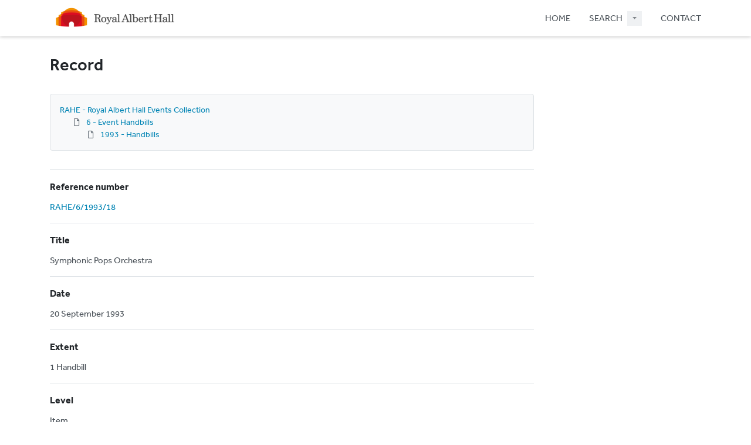

--- FILE ---
content_type: text/html; charset=utf-8
request_url: https://catalogue.royalalberthall.com/Record.aspx?src=CalmView.Catalog&id=RAHE%2F6%2F1993%2F18
body_size: 14615
content:
<?xml version="1.0" encoding="utf-8" ?> 
<!DOCTYPE html>

<html lang="en" xml:lang="en">
<head><link href="/WebResource.axd?d=-Upe3AFWuZQZSNTuomEq59yvOtb3rA9XVEEdY9kbl6EHeTKoYqnq9jQ1D6fAgzrkdD_ZKhwTyxl8kiSUKgpqXNuXVNnwmHigZW_MaF3MApOJxeafgy1UNKgOT-O-rh3liUDUmDa1Qp5myvlzMwB-bw2&amp;t=637181495780000000" type="text/css" rel="stylesheet"></link><meta http-equiv="Content-Type" content="text/html; charset=utf-8" /><meta name="viewport" content="width=device-width, initial-scale=1, shrink-to-fit=no" /><meta name="description" /><meta name="author" /><title>
	Search Results
</title><link rel="stylesheet" href="https://use.fontawesome.com/releases/v5.5.0/css/all.css" integrity="sha384-B4dIYHKNBt8Bc12p+WXckhzcICo0wtJAoU8YZTY5qE0Id1GSseTk6S+L3BlXeVIU" crossorigin="anonymous" /><meta name="description" content="">
<link type="text/css" href="/App_Themes/Customer/style.css" rel="stylesheet" media="All" />
<link type="text/css" href="/App_Themes/Customer/fancybox.css" rel="stylesheet" media="All" />
<link type="text/css" href="/App_Themes/Customer/customer.css" rel="stylesheet" media="All" /><link href="https://catalogue.royalalberthall.com:443/rdf/catalog/RAHE/6/1993/18" rel="alternate" type="application/rss+xml" /><style type="text/css">
	.ctl00_main_RecordView_ctl04_0 { text-decoration:none; }
	.ctl00_main_RecordView_ctl04_1 { border-style:none; }
	.ctl00_main_RecordView_ctl04_2 {  }

</style></head>
<body class="layout-with-side-nav">
    <form name="aspnetForm" method="post" action="./Record.aspx?src=CalmView.Catalog&amp;id=RAHE%2f6%2f1993%2f18" onsubmit="javascript:return WebForm_OnSubmit();" id="aspnetForm" class="page_Record">
<div>
<input type="hidden" name="__VIEWSTATE" id="__VIEWSTATE" value="/[base64]/////[base64]" />
</div>


<script src="/WebResource.axd?d=w7pkBSZ5rbR8iWGFhUUd-Q8qqBPBrfrpg5Ja0QSQU88Lyk3E0vH48PEADs9uj3Gxs9sC4UiMPTae1h9-esExRlvyTnsgH68jKg76oR7-Z0po4Zc3SWFepJruMnIMOuah1-SlyWZAuGyB2bAA9LI5Zg2&amp;t=637181495780000000" type="text/javascript"></script>
<script src="/WebResource.axd?d=33Y-YyjeQUW7COdLy5mJTtvPoMkJclypDqMA99FIllH74bd8imO3mIelpnRk7ViBcmKL6Q5mapan59jyakVS5ORgtCvrKuKEqqBfcBy_bRDnS2W4TAwMURJX022JTfqclegaPvfLjEnWc3rIu87HgQ2&amp;t=637181495780000000" type="text/javascript"></script>
<script type="text/javascript">
//<![CDATA[
function WebForm_OnSubmit() {
document.getElementById('ctl00_ctl17').value = GetViewState__AspNetTreeView('ctl00_main_RecordView_ctl04_UL');
return true;
}
//]]>
</script>

<div>

	<input type="hidden" name="__VIEWSTATEGENERATOR" id="__VIEWSTATEGENERATOR" value="26522A17" />
	<input type="hidden" name="__EVENTVALIDATION" id="__EVENTVALIDATION" value="/wEdAAI1V3HqvWHo/v0udwzRLKPVyVRh4qioPQhGRSFV9tl2sUUzI+kB0Kkuetv+81jemWflyhjPnDSiv3SdmnC8KMdG" />
</div>    
     <header class="header">

        <div class="container header__container">
            <div class="header__row">

                <div class="header__brand-container">
                    <div class="brand">
                        <a href="default.aspx" class="brand__link">
                            <span class="sr-only">Homepage</span>
                            <img src=".\images\brand-logo.jpg" id="ctl00_logoImage" class="brand__img" />                            
                        </a>
                    </div>
                </div>

                <button class="header__burger-menu" type="button" data-toggle="collapse" data-target="#navbarNav"
                    aria-controls="navbarNav" aria-expanded="false" aria-label="Toggle navigation">
                    <i class="fas fa-bars header__burger-menu-open"></i>
                    <i class="fas fa-times header__burger-menu-close"></i>
                </button>

                <div class="header__navbar-container">
                    <nav class="navbar navbar-expand-md navbar-light container header__navbar">
                        <div id="navbarNav" class="collapse navbar-collapse header__navbar-collapse">
                            
                        <ul class='navbar-nav'><li class='nav-item'><a class='top-nav-link' href='default.aspx'>HOME</a></li><li class='nav-item nav-item--has-submenu'><div class='nav-item__submenu-container'><a class='top-nav-link' href='advanced.aspx?src=CalmView.Catalog'>SEARCH</a><button class='nav-item__submenu-btn dropdown-toggle' data-target='.dropdown-1' data-toggle='dropdown' aria-haspopup='true' aria-expanded='false'></button></div><div class='dropdown dropdown-1'><div class='dropdown-menu'><a class='nav-submenu__item-link dropdown-item' href='advanced.aspx?src=CalmView.Catalog'>SEARCH OUR CATALOGUE</a><a class='nav-submenu__item-link dropdown-item' href='advanced.aspx?src=CalmView.Performance'>SEARCH OUR EVENT HISTORY</a><a class='nav-submenu__item-link dropdown-item' href='advanced.aspx?src=CalmView.Persons'>SEARCH OUR PERFORMERS</a></div></div></li><li class='nav-item'><a class='top-nav-link' href='contact.aspx'>CONTACT</a></li></ul'></div>
                    </nav>
                </div>

            </div>
        </div>

    </header>

        <div class="main">
            <div id="content" class="content">                
                

    <main class="main main--content-page">
        <div class="container">
            <div class="main__content">
                <div class="main__content-main">
                    <div id="ctl00_main_BreadCrumb" class="bcrumb">
	<h1>Record</h1>
</div>
                    <div class="PageHeader">
                        
                    </div>
                    <div>
                        
                        <div class="recordcontainer">
                            <div class="recordcontent">
                                <div id="ctl00_main_RecordView">
	<div class="recordcontext">
		<div>

			<div class="AspNet-TreeView" id="ctl00_main_RecordView_ctl04">
					<ul id="ctl00_main_RecordView_ctl04_UL">
						<li class="AspNet-TreeView-Root">
							<span class="AspNet-TreeView-Collapse" onclick="ExpandCollapse__AspNetTreeView(this)">&nbsp;</span>
							<a href="/Record.aspx?src=CalmView.Catalog&amp;id=RAHE">
								RAHE - Royal Albert Hall Events Collection</a>
							<ul>
								<li class="AspNet-TreeView-Parent">
									<span class="AspNet-TreeView-Collapse" onclick="ExpandCollapse__AspNetTreeView(this)">&nbsp;</span>
									<a href="/Record.aspx?src=CalmView.Catalog&amp;id=RAHE%2f6">
										6 - Event Handbills</a>
									<ul>
										<li class="AspNet-TreeView-Leaf">
											<a href="/Record.aspx?src=CalmView.Catalog&amp;id=RAHE%2f6%2f1993">
												1993 - Handbills</a>
										</li>
									</ul>
								</li>
							</ul>
						</li>
					</ul>

			</div>
		</div>
	</div><div class="recordContent"><table class="summary" border="0" cellspacing="2" cellpadding="5" summary="Record View"><tr id="RefNo&#xD;&#xA;      "><td class="tabletitle" rowspan="1">Reference number</td><td class="tablevalue"><a href="TreeBrowse.aspx?src=CalmView.Catalog&amp;field=RefNo&amp;key=RAHE%2f6%2f1993%2f18" title="Browse record in hierarchy.">RAHE/6/1993/18</a></td></tr><tr id="Title&#xD;&#xA;      "><td class="tabletitle" rowspan="1">Title</td><td class="tablevalue">Symphonic Pops Orchestra</td></tr><tr id="Date&#xD;&#xA;      "><td class="tabletitle" rowspan="1">Date</td><td class="tablevalue">20 September 1993</td></tr><tr id="Extent&#xD;&#xA;      "><td class="tabletitle" rowspan="1">Extent</td><td class="tablevalue">1 Handbill</td></tr><tr id="Level&#xD;&#xA;      "><td class="tabletitle" rowspan="1">Level</td><td class="tablevalue">Item</td></tr></table></div>
</div>
                                <span id="ctl00_main_AddToMyItems" class="myitems-add-button"><a href="/Record.aspx?src=CalmView.Catalog&amp;id=RAHE%2F6%2F1993%2F18&amp;AddBasket=RAHE%2f6%2f1993%2f18">Add to My Items</a></span>
                            </div>
                            <div id="ctl00_main_LinkedDataList" class="LinkedData">
	<ul class="LinkedData"></ul>
</div>
                        </div>
                        
                    </div>
                    <div class="PageFooter">
                        <div class="bottomnav" id="myBottomnav"><a href="advanced.aspx?src=CalmView.Catalog">SEARCH OUR CATALOGUE</a><a href="advanced.aspx?src=CalmView.Performance">SEARCH OUR <br />EVENT HISTORY</a><a href="advanced.aspx?src=CalmView.Persons">SEARCH OUR PERFORMERS</a></div>
                    </div>
                </div>
                <aside class="sidebar main__content-sidebar">
                    











                </aside>
            </div>
        </div>
        

    </main>


            </div>    
        </div>

        <div class="bottom">
             <footer class="footer">
                <div class="container">

                    <ul class="footer__links">
                        <li><a href="https://www.royalalberthall.com/extra/sitemap" id="ctl00_siteMap">Sitemap</a></li>
                        <li><a href="https://www.royalalberthall.com/extra/privacy-policy" id="ctl00_privacy">Privacy</a></li>
                        <li><a href="https://www.royalalberthall.com/extra/terms-and-conditions" id="ctl00_terms">Terms</a></li>
                    </ul>

                    <div class="row footer__social-links">
                        <div id="ctl00_socialLinksDiv" class="col-12">
                        <a href='https://www.facebook.com/royalalberthall' target='_blank' class='footer__social-link'><i class='fab fa-facebook-square fa-2x'></i><span class='sr-only'>facebook</span></a><a href='https://twitter.com/royalalberthall' target='_blank' class='footer__social-link'><i class='fab fa-twitter-square fa-2x'></i><span class='sr-only'>twitter</span></a><a href='https://www.instagram.com/royalalberthall' target='_blank' class='footer__social-link'><i class='fab fa-instagram fa-2x'></i><span class='sr-only'>instagram</span></a><a href='https://www.youtube.com/channel/UCugNt9gmBgZSFEv4lc4B6Zg' target='_blank' class='footer__social-link'><i class='fab fa-youtube fa-2x'></i><span class='sr-only'>youtube</span></a></div>
                    </div>
                    
                    <div class="row text-muted">
                        <div class="col-12 col-md-6">
                            <p id="ctl00_globalFooterText">
	 
	 
ROYAL ALBERT HALL<br>
Kensington Gore<br>
London, SW7 2AP<br>
Box Office 020 7589 8212<br><br>

© 2019 Royal Albert Hall

	  
	  
	  </p>
                        </div>
                        <div class="col-12 col-md-6 text-md-right">
                            <p>&copy; CalmView</p>
                        </div>
                    </div>
                </div>
             </footer> 
        </div>                     
    <div>
	<input type="hidden" name="ctl00$ctl17" id="ctl00_ctl17" />
</div></form> 

    <!-- <script src="https://code.jquery.com/jquery-3.2.1.slim.min.js" integrity="sha384-KJ3o2DKtIkvYIK3UENzmM7KCkRr/rE9/Qpg6aAZGJwFDMVNA/GpGFF93hXpG5KkN"
        crossorigin="anonymous"></script> -->
    <script>window.jQuery || document.write('<script src="./js/jquery-slim.min.js"><\/script>')</script>
    <script src="./js/jquery.fancybox.min.js"></script>
    <script src="./js/bootstrap.min.js"></script>
    <script src="./js/main.js"></script>
    <script type="text/javascript" src="custom.js"></script>
</body>
</html>


--- FILE ---
content_type: text/css
request_url: https://catalogue.royalalberthall.com/App_Themes/Customer/style.css
body_size: 38979
content:
/*!
 * Bootstrap v4.1.3 (https://getbootstrap.com/)
 * Copyright 2011-2018 The Bootstrap Authors
 * Copyright 2011-2018 Twitter, Inc.
 * Licensed under MIT (https://github.com/twbs/bootstrap/blob/master/LICENSE)
 */:root{--blue: #007bff;--indigo: #6610f2;--purple: #6f42c1;--pink: #e83e8c;--red: #dc3545;--orange: #fd7e14;--yellow: #ffc107;--green: #28a745;--teal: #20c997;--cyan: #17a2b8;--white: #fff;--gray: #6c757d;--gray-dark: #343a40;--primary: #F75B70;--secondary: #6c757d;--success: #28a745;--info: #17a2b8;--warning: #ffc107;--danger: #dc3545;--light: #f8f9fa;--dark: #343a40;--breakpoint-xs: 0;--breakpoint-sm: 576px;--breakpoint-md: 768px;--breakpoint-lg: 992px;--breakpoint-xl: 1200px;--font-family-sans-serif: -apple-system, BlinkMacSystemFont, "Segoe UI", Roboto, "Helvetica Neue", Arial, sans-serif, "Apple Color Emoji", "Segoe UI Emoji", "Segoe UI Symbol", "Noto Color Emoji";--font-family-monospace: SFMono-Regular, Menlo, Monaco, Consolas, "Liberation Mono", "Courier New", monospace}*,*::before,*::after{-webkit-box-sizing:border-box;box-sizing:border-box}html{font-family:sans-serif;line-height:1.15;-webkit-text-size-adjust:100%;-ms-text-size-adjust:100%;-ms-overflow-style:scrollbar;-webkit-tap-highlight-color:rgba(0,0,0,0)}@-ms-viewport{width:device-width}article,aside,figcaption,figure,footer,header,hgroup,main,nav,section{display:block}body{margin:0;font-family:lft-etica,sans-serif,-apple-system,BlinkMacSystemFont,"Segoe UI",Roboto,"Helvetica Neue",Arial,sans-serif,"Apple Color Emoji","Segoe UI Emoji","Segoe UI Symbol","Noto Color Emoji";font-size:1rem;font-weight:400;line-height:1.5;color:#212529;text-align:left;background-color:#fff}[tabindex="-1"]:focus{outline:0 !important}hr{-webkit-box-sizing:content-box;box-sizing:content-box;height:0;overflow:visible}h1,h2,h3,h4,h5,h6{margin-top:0;margin-bottom:.5rem}p{margin-top:0;margin-bottom:1rem}abbr[title],abbr[data-original-title]{text-decoration:underline;-webkit-text-decoration:underline dotted;text-decoration:underline dotted;cursor:help;border-bottom:0}address{margin-bottom:1rem;font-style:normal;line-height:inherit}ol,ul,dl{margin-top:0;margin-bottom:1rem}ol ol,ul ul,ol ul,ul ol{margin-bottom:0}dt{font-weight:700}dd{margin-bottom:.5rem;margin-left:0}blockquote{margin:0 0 1rem}dfn{font-style:italic}b,strong{font-weight:bolder}small{font-size:80%}sub,sup{position:relative;font-size:75%;line-height:0;vertical-align:baseline}sub{bottom:-.25em}sup{top:-.5em}a{color:#0084b4;text-decoration:none;background-color:transparent;-webkit-text-decoration-skip:objects}a:hover{color:#004c68;text-decoration:underline}a:not([href]):not([tabindex]){color:inherit;text-decoration:none}a:not([href]):not([tabindex]):hover,a:not([href]):not([tabindex]):focus{color:inherit;text-decoration:none}a:not([href]):not([tabindex]):focus{outline:0}pre,code,kbd,samp{font-family:SFMono-Regular,Menlo,Monaco,Consolas,"Liberation Mono","Courier New",monospace;font-size:1em}pre{margin-top:0;margin-bottom:1rem;overflow:auto;-ms-overflow-style:scrollbar}figure{margin:0 0 1rem}img{vertical-align:middle;border-style:none}svg{overflow:hidden;vertical-align:middle}table{border-collapse:collapse}caption{padding-top:.75rem;padding-bottom:.75rem;color:#6c757d;text-align:left;caption-side:bottom}th{text-align:inherit}label{display:inline-block;margin-bottom:.5rem}button{-webkit-border-radius:0;border-radius:0}button:focus{outline:1px dotted;outline:5px auto -webkit-focus-ring-color}input,button,select,optgroup,textarea{margin:0;font-family:inherit;font-size:inherit;line-height:inherit}button,input{overflow:visible}button,select{text-transform:none}button,html [type="button"],[type="reset"],[type="submit"]{-webkit-appearance:button}button::-moz-focus-inner,[type="button"]::-moz-focus-inner,[type="reset"]::-moz-focus-inner,[type="submit"]::-moz-focus-inner{padding:0;border-style:none}input[type="radio"],input[type="checkbox"]{-webkit-box-sizing:border-box;box-sizing:border-box;padding:0}input[type="date"],input[type="time"],input[type="datetime-local"],input[type="month"]{-webkit-appearance:listbox}textarea{overflow:auto;resize:vertical}fieldset{min-width:0;padding:0;margin:0;border:0}legend{display:block;width:100%;max-width:100%;padding:0;margin-bottom:.5rem;font-size:1.5rem;line-height:inherit;color:inherit;white-space:normal}progress{vertical-align:baseline}[type="number"]::-webkit-inner-spin-button,[type="number"]::-webkit-outer-spin-button{height:auto}[type="search"]{outline-offset:-2px;-webkit-appearance:none}[type="search"]::-webkit-search-cancel-button,[type="search"]::-webkit-search-decoration{-webkit-appearance:none}::-webkit-file-upload-button{font:inherit;-webkit-appearance:button}output{display:inline-block}summary{display:list-item;cursor:pointer}template{display:none}[hidden]{display:none !important}h1,h2,h3,h4,h5,h6,.h1,.whats-new__title,.h2,.h3,.h4,.h5,.h6{margin-bottom:.5rem;font-family:inherit;font-weight:500;line-height:1.2;color:inherit}h1,.h1,.whats-new__title{font-size:1.8rem}h2,.h2{font-size:1.6rem}h3,.h3{font-size:1.4rem}h4,.h4{font-size:1.4rem}h5,.h5{font-size:1.25rem}h6,.h6{font-size:1rem}.lead,.whats-new__desc{font-size:1.25rem;font-weight:300}.display-1{font-size:6rem;font-weight:300;line-height:1.2}.display-2{font-size:5.5rem;font-weight:300;line-height:1.2}.display-3{font-size:4.5rem;font-weight:300;line-height:1.2}.display-4{font-size:3.5rem;font-weight:300;line-height:1.2}hr{margin-top:1rem;margin-bottom:1rem;border:0;border-top:1px solid rgba(0,0,0,0.1)}small,.small{font-size:80%;font-weight:400}mark,.mark{padding:.2em;background-color:#fcf8e3}.list-unstyled{padding-left:0;list-style:none}.list-inline,.footer__links{padding-left:0;list-style:none}.list-inline-item,.footer__links li{display:inline-block}.list-inline-item:not(:last-child),.footer__links li:not(:last-child){margin-right:.5rem}.initialism{font-size:90%;text-transform:uppercase}.blockquote{margin-bottom:1rem;font-size:1.25rem}.blockquote-footer{display:block;font-size:80%;color:#6c757d}.blockquote-footer::before{content:"\2014 \00A0"}.img-fluid,.card--showcase .card-img-top-img,#images img,#showcase .showcase__image img{max-width:100%;height:auto}.img-thumbnail{padding:.25rem;background-color:#fff;border:1px solid #dee2e6;-webkit-border-radius:.25rem;border-radius:.25rem;max-width:100%;height:auto}.figure{display:inline-block}.figure-img{margin-bottom:.5rem;line-height:1}.figure-caption{font-size:90%;color:#6c757d}code{font-size:87.5%;color:#e83e8c;word-break:break-word}a>code{color:inherit}kbd{padding:.2rem .4rem;font-size:87.5%;color:#fff;background-color:#212529;-webkit-border-radius:.2rem;border-radius:.2rem}kbd kbd{padding:0;font-size:100%;font-weight:700}pre{display:block;font-size:87.5%;color:#212529}pre code{font-size:inherit;color:inherit;word-break:normal}.pre-scrollable{max-height:340px;overflow-y:scroll}.container,.content-section__inner{width:100%;padding-right:15px;padding-left:15px;margin-right:auto;margin-left:auto}@media (min-width: 576px){.container,.content-section__inner{max-width:540px}}@media (min-width: 768px){.container,.content-section__inner{max-width:720px}}@media (min-width: 992px){.container,.content-section__inner{max-width:960px}}@media (min-width: 1200px){.container,.content-section__inner{max-width:1140px}}.container-fluid{width:100%;padding-right:15px;padding-left:15px;margin-right:auto;margin-left:auto}.row{display:-webkit-box;display:-webkit-flex;display:-ms-flexbox;display:flex;-webkit-flex-wrap:wrap;-ms-flex-wrap:wrap;flex-wrap:wrap;margin-right:-15px;margin-left:-15px}.no-gutters{margin-right:0;margin-left:0}.no-gutters>.col,.no-gutters>[class*="col-"]{padding-right:0;padding-left:0}.col-1,.col-2,.col-3,.col-4,.col-5,.col-6,.col-7,.col-8,.col-9,.col-10,.col-11,.col-12,.col,.col-auto,.col-sm-1,.col-sm-2,.col-sm-3,.col-sm-4,.col-sm-5,.col-sm-6,.col-sm-7,.col-sm-8,.col-sm-9,.col-sm-10,.col-sm-11,.col-sm-12,.col-sm,.col-sm-auto,.col-md-1,.col-md-2,.col-md-3,.col-md-4,.col-md-5,.col-md-6,.col-md-7,.col-md-8,.col-md-9,.col-md-10,.col-md-11,.col-md-12,.col-md,.col-md-auto,.col-lg-1,.col-lg-2,.col-lg-3,.col-lg-4,.col-lg-5,.col-lg-6,.col-lg-7,.col-lg-8,.col-lg-9,.col-lg-10,.col-lg-11,.col-lg-12,.col-lg,.col-lg-auto,.col-xl-1,.col-xl-2,.col-xl-3,.col-xl-4,.col-xl-5,.col-xl-6,.col-xl-7,.col-xl-8,.col-xl-9,.col-xl-10,.col-xl-11,.col-xl-12,.col-xl,.col-xl-auto{position:relative;width:100%;min-height:1px;padding-right:15px;padding-left:15px}.col{-webkit-flex-basis:0;-ms-flex-preferred-size:0;flex-basis:0;-webkit-box-flex:1;-webkit-flex-grow:1;-ms-flex-positive:1;flex-grow:1;max-width:100%}.col-auto{-webkit-box-flex:0;-webkit-flex:0 0 auto;-ms-flex:0 0 auto;flex:0 0 auto;width:auto;max-width:none}.col-1{-webkit-box-flex:0;-webkit-flex:0 0 8.33333%;-ms-flex:0 0 8.33333%;flex:0 0 8.33333%;max-width:8.33333%}.col-2{-webkit-box-flex:0;-webkit-flex:0 0 16.66667%;-ms-flex:0 0 16.66667%;flex:0 0 16.66667%;max-width:16.66667%}.col-3{-webkit-box-flex:0;-webkit-flex:0 0 25%;-ms-flex:0 0 25%;flex:0 0 25%;max-width:25%}.col-4{-webkit-box-flex:0;-webkit-flex:0 0 33.33333%;-ms-flex:0 0 33.33333%;flex:0 0 33.33333%;max-width:33.33333%}.col-5{-webkit-box-flex:0;-webkit-flex:0 0 41.66667%;-ms-flex:0 0 41.66667%;flex:0 0 41.66667%;max-width:41.66667%}.col-6{-webkit-box-flex:0;-webkit-flex:0 0 50%;-ms-flex:0 0 50%;flex:0 0 50%;max-width:50%}.col-7{-webkit-box-flex:0;-webkit-flex:0 0 58.33333%;-ms-flex:0 0 58.33333%;flex:0 0 58.33333%;max-width:58.33333%}.col-8{-webkit-box-flex:0;-webkit-flex:0 0 66.66667%;-ms-flex:0 0 66.66667%;flex:0 0 66.66667%;max-width:66.66667%}.col-9{-webkit-box-flex:0;-webkit-flex:0 0 75%;-ms-flex:0 0 75%;flex:0 0 75%;max-width:75%}.col-10{-webkit-box-flex:0;-webkit-flex:0 0 83.33333%;-ms-flex:0 0 83.33333%;flex:0 0 83.33333%;max-width:83.33333%}.col-11{-webkit-box-flex:0;-webkit-flex:0 0 91.66667%;-ms-flex:0 0 91.66667%;flex:0 0 91.66667%;max-width:91.66667%}.col-12{-webkit-box-flex:0;-webkit-flex:0 0 100%;-ms-flex:0 0 100%;flex:0 0 100%;max-width:100%}.order-first{-webkit-box-ordinal-group:0;-webkit-order:-1;-ms-flex-order:-1;order:-1}.order-last{-webkit-box-ordinal-group:14;-webkit-order:13;-ms-flex-order:13;order:13}.order-0{-webkit-box-ordinal-group:1;-webkit-order:0;-ms-flex-order:0;order:0}.order-1{-webkit-box-ordinal-group:2;-webkit-order:1;-ms-flex-order:1;order:1}.order-2{-webkit-box-ordinal-group:3;-webkit-order:2;-ms-flex-order:2;order:2}.order-3{-webkit-box-ordinal-group:4;-webkit-order:3;-ms-flex-order:3;order:3}.order-4{-webkit-box-ordinal-group:5;-webkit-order:4;-ms-flex-order:4;order:4}.order-5{-webkit-box-ordinal-group:6;-webkit-order:5;-ms-flex-order:5;order:5}.order-6{-webkit-box-ordinal-group:7;-webkit-order:6;-ms-flex-order:6;order:6}.order-7{-webkit-box-ordinal-group:8;-webkit-order:7;-ms-flex-order:7;order:7}.order-8{-webkit-box-ordinal-group:9;-webkit-order:8;-ms-flex-order:8;order:8}.order-9{-webkit-box-ordinal-group:10;-webkit-order:9;-ms-flex-order:9;order:9}.order-10{-webkit-box-ordinal-group:11;-webkit-order:10;-ms-flex-order:10;order:10}.order-11{-webkit-box-ordinal-group:12;-webkit-order:11;-ms-flex-order:11;order:11}.order-12{-webkit-box-ordinal-group:13;-webkit-order:12;-ms-flex-order:12;order:12}.offset-1{margin-left:8.33333%}.offset-2{margin-left:16.66667%}.offset-3{margin-left:25%}.offset-4{margin-left:33.33333%}.offset-5{margin-left:41.66667%}.offset-6{margin-left:50%}.offset-7{margin-left:58.33333%}.offset-8{margin-left:66.66667%}.offset-9{margin-left:75%}.offset-10{margin-left:83.33333%}.offset-11{margin-left:91.66667%}@media (min-width: 576px){.col-sm{-webkit-flex-basis:0;-ms-flex-preferred-size:0;flex-basis:0;-webkit-box-flex:1;-webkit-flex-grow:1;-ms-flex-positive:1;flex-grow:1;max-width:100%}.col-sm-auto{-webkit-box-flex:0;-webkit-flex:0 0 auto;-ms-flex:0 0 auto;flex:0 0 auto;width:auto;max-width:none}.col-sm-1{-webkit-box-flex:0;-webkit-flex:0 0 8.33333%;-ms-flex:0 0 8.33333%;flex:0 0 8.33333%;max-width:8.33333%}.col-sm-2{-webkit-box-flex:0;-webkit-flex:0 0 16.66667%;-ms-flex:0 0 16.66667%;flex:0 0 16.66667%;max-width:16.66667%}.col-sm-3{-webkit-box-flex:0;-webkit-flex:0 0 25%;-ms-flex:0 0 25%;flex:0 0 25%;max-width:25%}.col-sm-4{-webkit-box-flex:0;-webkit-flex:0 0 33.33333%;-ms-flex:0 0 33.33333%;flex:0 0 33.33333%;max-width:33.33333%}.col-sm-5{-webkit-box-flex:0;-webkit-flex:0 0 41.66667%;-ms-flex:0 0 41.66667%;flex:0 0 41.66667%;max-width:41.66667%}.col-sm-6{-webkit-box-flex:0;-webkit-flex:0 0 50%;-ms-flex:0 0 50%;flex:0 0 50%;max-width:50%}.col-sm-7{-webkit-box-flex:0;-webkit-flex:0 0 58.33333%;-ms-flex:0 0 58.33333%;flex:0 0 58.33333%;max-width:58.33333%}.col-sm-8{-webkit-box-flex:0;-webkit-flex:0 0 66.66667%;-ms-flex:0 0 66.66667%;flex:0 0 66.66667%;max-width:66.66667%}.col-sm-9{-webkit-box-flex:0;-webkit-flex:0 0 75%;-ms-flex:0 0 75%;flex:0 0 75%;max-width:75%}.col-sm-10{-webkit-box-flex:0;-webkit-flex:0 0 83.33333%;-ms-flex:0 0 83.33333%;flex:0 0 83.33333%;max-width:83.33333%}.col-sm-11{-webkit-box-flex:0;-webkit-flex:0 0 91.66667%;-ms-flex:0 0 91.66667%;flex:0 0 91.66667%;max-width:91.66667%}.col-sm-12{-webkit-box-flex:0;-webkit-flex:0 0 100%;-ms-flex:0 0 100%;flex:0 0 100%;max-width:100%}.order-sm-first{-webkit-box-ordinal-group:0;-webkit-order:-1;-ms-flex-order:-1;order:-1}.order-sm-last{-webkit-box-ordinal-group:14;-webkit-order:13;-ms-flex-order:13;order:13}.order-sm-0{-webkit-box-ordinal-group:1;-webkit-order:0;-ms-flex-order:0;order:0}.order-sm-1{-webkit-box-ordinal-group:2;-webkit-order:1;-ms-flex-order:1;order:1}.order-sm-2{-webkit-box-ordinal-group:3;-webkit-order:2;-ms-flex-order:2;order:2}.order-sm-3{-webkit-box-ordinal-group:4;-webkit-order:3;-ms-flex-order:3;order:3}.order-sm-4{-webkit-box-ordinal-group:5;-webkit-order:4;-ms-flex-order:4;order:4}.order-sm-5{-webkit-box-ordinal-group:6;-webkit-order:5;-ms-flex-order:5;order:5}.order-sm-6{-webkit-box-ordinal-group:7;-webkit-order:6;-ms-flex-order:6;order:6}.order-sm-7{-webkit-box-ordinal-group:8;-webkit-order:7;-ms-flex-order:7;order:7}.order-sm-8{-webkit-box-ordinal-group:9;-webkit-order:8;-ms-flex-order:8;order:8}.order-sm-9{-webkit-box-ordinal-group:10;-webkit-order:9;-ms-flex-order:9;order:9}.order-sm-10{-webkit-box-ordinal-group:11;-webkit-order:10;-ms-flex-order:10;order:10}.order-sm-11{-webkit-box-ordinal-group:12;-webkit-order:11;-ms-flex-order:11;order:11}.order-sm-12{-webkit-box-ordinal-group:13;-webkit-order:12;-ms-flex-order:12;order:12}.offset-sm-0{margin-left:0}.offset-sm-1{margin-left:8.33333%}.offset-sm-2{margin-left:16.66667%}.offset-sm-3{margin-left:25%}.offset-sm-4{margin-left:33.33333%}.offset-sm-5{margin-left:41.66667%}.offset-sm-6{margin-left:50%}.offset-sm-7{margin-left:58.33333%}.offset-sm-8{margin-left:66.66667%}.offset-sm-9{margin-left:75%}.offset-sm-10{margin-left:83.33333%}.offset-sm-11{margin-left:91.66667%}}@media (min-width: 768px){.col-md{-webkit-flex-basis:0;-ms-flex-preferred-size:0;flex-basis:0;-webkit-box-flex:1;-webkit-flex-grow:1;-ms-flex-positive:1;flex-grow:1;max-width:100%}.col-md-auto{-webkit-box-flex:0;-webkit-flex:0 0 auto;-ms-flex:0 0 auto;flex:0 0 auto;width:auto;max-width:none}.col-md-1{-webkit-box-flex:0;-webkit-flex:0 0 8.33333%;-ms-flex:0 0 8.33333%;flex:0 0 8.33333%;max-width:8.33333%}.col-md-2{-webkit-box-flex:0;-webkit-flex:0 0 16.66667%;-ms-flex:0 0 16.66667%;flex:0 0 16.66667%;max-width:16.66667%}.col-md-3{-webkit-box-flex:0;-webkit-flex:0 0 25%;-ms-flex:0 0 25%;flex:0 0 25%;max-width:25%}.col-md-4{-webkit-box-flex:0;-webkit-flex:0 0 33.33333%;-ms-flex:0 0 33.33333%;flex:0 0 33.33333%;max-width:33.33333%}.col-md-5{-webkit-box-flex:0;-webkit-flex:0 0 41.66667%;-ms-flex:0 0 41.66667%;flex:0 0 41.66667%;max-width:41.66667%}.col-md-6{-webkit-box-flex:0;-webkit-flex:0 0 50%;-ms-flex:0 0 50%;flex:0 0 50%;max-width:50%}.col-md-7{-webkit-box-flex:0;-webkit-flex:0 0 58.33333%;-ms-flex:0 0 58.33333%;flex:0 0 58.33333%;max-width:58.33333%}.col-md-8{-webkit-box-flex:0;-webkit-flex:0 0 66.66667%;-ms-flex:0 0 66.66667%;flex:0 0 66.66667%;max-width:66.66667%}.col-md-9{-webkit-box-flex:0;-webkit-flex:0 0 75%;-ms-flex:0 0 75%;flex:0 0 75%;max-width:75%}.col-md-10{-webkit-box-flex:0;-webkit-flex:0 0 83.33333%;-ms-flex:0 0 83.33333%;flex:0 0 83.33333%;max-width:83.33333%}.col-md-11{-webkit-box-flex:0;-webkit-flex:0 0 91.66667%;-ms-flex:0 0 91.66667%;flex:0 0 91.66667%;max-width:91.66667%}.col-md-12{-webkit-box-flex:0;-webkit-flex:0 0 100%;-ms-flex:0 0 100%;flex:0 0 100%;max-width:100%}.order-md-first{-webkit-box-ordinal-group:0;-webkit-order:-1;-ms-flex-order:-1;order:-1}.order-md-last{-webkit-box-ordinal-group:14;-webkit-order:13;-ms-flex-order:13;order:13}.order-md-0{-webkit-box-ordinal-group:1;-webkit-order:0;-ms-flex-order:0;order:0}.order-md-1{-webkit-box-ordinal-group:2;-webkit-order:1;-ms-flex-order:1;order:1}.order-md-2{-webkit-box-ordinal-group:3;-webkit-order:2;-ms-flex-order:2;order:2}.order-md-3{-webkit-box-ordinal-group:4;-webkit-order:3;-ms-flex-order:3;order:3}.order-md-4{-webkit-box-ordinal-group:5;-webkit-order:4;-ms-flex-order:4;order:4}.order-md-5{-webkit-box-ordinal-group:6;-webkit-order:5;-ms-flex-order:5;order:5}.order-md-6{-webkit-box-ordinal-group:7;-webkit-order:6;-ms-flex-order:6;order:6}.order-md-7{-webkit-box-ordinal-group:8;-webkit-order:7;-ms-flex-order:7;order:7}.order-md-8{-webkit-box-ordinal-group:9;-webkit-order:8;-ms-flex-order:8;order:8}.order-md-9{-webkit-box-ordinal-group:10;-webkit-order:9;-ms-flex-order:9;order:9}.order-md-10{-webkit-box-ordinal-group:11;-webkit-order:10;-ms-flex-order:10;order:10}.order-md-11{-webkit-box-ordinal-group:12;-webkit-order:11;-ms-flex-order:11;order:11}.order-md-12{-webkit-box-ordinal-group:13;-webkit-order:12;-ms-flex-order:12;order:12}.offset-md-0{margin-left:0}.offset-md-1{margin-left:8.33333%}.offset-md-2{margin-left:16.66667%}.offset-md-3{margin-left:25%}.offset-md-4{margin-left:33.33333%}.offset-md-5{margin-left:41.66667%}.offset-md-6{margin-left:50%}.offset-md-7{margin-left:58.33333%}.offset-md-8{margin-left:66.66667%}.offset-md-9{margin-left:75%}.offset-md-10{margin-left:83.33333%}.offset-md-11{margin-left:91.66667%}}@media (min-width: 992px){.col-lg{-webkit-flex-basis:0;-ms-flex-preferred-size:0;flex-basis:0;-webkit-box-flex:1;-webkit-flex-grow:1;-ms-flex-positive:1;flex-grow:1;max-width:100%}.col-lg-auto{-webkit-box-flex:0;-webkit-flex:0 0 auto;-ms-flex:0 0 auto;flex:0 0 auto;width:auto;max-width:none}.col-lg-1{-webkit-box-flex:0;-webkit-flex:0 0 8.33333%;-ms-flex:0 0 8.33333%;flex:0 0 8.33333%;max-width:8.33333%}.col-lg-2{-webkit-box-flex:0;-webkit-flex:0 0 16.66667%;-ms-flex:0 0 16.66667%;flex:0 0 16.66667%;max-width:16.66667%}.col-lg-3{-webkit-box-flex:0;-webkit-flex:0 0 25%;-ms-flex:0 0 25%;flex:0 0 25%;max-width:25%}.col-lg-4{-webkit-box-flex:0;-webkit-flex:0 0 33.33333%;-ms-flex:0 0 33.33333%;flex:0 0 33.33333%;max-width:33.33333%}.col-lg-5{-webkit-box-flex:0;-webkit-flex:0 0 41.66667%;-ms-flex:0 0 41.66667%;flex:0 0 41.66667%;max-width:41.66667%}.col-lg-6{-webkit-box-flex:0;-webkit-flex:0 0 50%;-ms-flex:0 0 50%;flex:0 0 50%;max-width:50%}.col-lg-7{-webkit-box-flex:0;-webkit-flex:0 0 58.33333%;-ms-flex:0 0 58.33333%;flex:0 0 58.33333%;max-width:58.33333%}.col-lg-8{-webkit-box-flex:0;-webkit-flex:0 0 66.66667%;-ms-flex:0 0 66.66667%;flex:0 0 66.66667%;max-width:66.66667%}.col-lg-9{-webkit-box-flex:0;-webkit-flex:0 0 75%;-ms-flex:0 0 75%;flex:0 0 75%;max-width:75%}.col-lg-10{-webkit-box-flex:0;-webkit-flex:0 0 83.33333%;-ms-flex:0 0 83.33333%;flex:0 0 83.33333%;max-width:83.33333%}.col-lg-11{-webkit-box-flex:0;-webkit-flex:0 0 91.66667%;-ms-flex:0 0 91.66667%;flex:0 0 91.66667%;max-width:91.66667%}.col-lg-12{-webkit-box-flex:0;-webkit-flex:0 0 100%;-ms-flex:0 0 100%;flex:0 0 100%;max-width:100%}.order-lg-first{-webkit-box-ordinal-group:0;-webkit-order:-1;-ms-flex-order:-1;order:-1}.order-lg-last{-webkit-box-ordinal-group:14;-webkit-order:13;-ms-flex-order:13;order:13}.order-lg-0{-webkit-box-ordinal-group:1;-webkit-order:0;-ms-flex-order:0;order:0}.order-lg-1{-webkit-box-ordinal-group:2;-webkit-order:1;-ms-flex-order:1;order:1}.order-lg-2{-webkit-box-ordinal-group:3;-webkit-order:2;-ms-flex-order:2;order:2}.order-lg-3{-webkit-box-ordinal-group:4;-webkit-order:3;-ms-flex-order:3;order:3}.order-lg-4{-webkit-box-ordinal-group:5;-webkit-order:4;-ms-flex-order:4;order:4}.order-lg-5{-webkit-box-ordinal-group:6;-webkit-order:5;-ms-flex-order:5;order:5}.order-lg-6{-webkit-box-ordinal-group:7;-webkit-order:6;-ms-flex-order:6;order:6}.order-lg-7{-webkit-box-ordinal-group:8;-webkit-order:7;-ms-flex-order:7;order:7}.order-lg-8{-webkit-box-ordinal-group:9;-webkit-order:8;-ms-flex-order:8;order:8}.order-lg-9{-webkit-box-ordinal-group:10;-webkit-order:9;-ms-flex-order:9;order:9}.order-lg-10{-webkit-box-ordinal-group:11;-webkit-order:10;-ms-flex-order:10;order:10}.order-lg-11{-webkit-box-ordinal-group:12;-webkit-order:11;-ms-flex-order:11;order:11}.order-lg-12{-webkit-box-ordinal-group:13;-webkit-order:12;-ms-flex-order:12;order:12}.offset-lg-0{margin-left:0}.offset-lg-1{margin-left:8.33333%}.offset-lg-2{margin-left:16.66667%}.offset-lg-3{margin-left:25%}.offset-lg-4{margin-left:33.33333%}.offset-lg-5{margin-left:41.66667%}.offset-lg-6{margin-left:50%}.offset-lg-7{margin-left:58.33333%}.offset-lg-8{margin-left:66.66667%}.offset-lg-9{margin-left:75%}.offset-lg-10{margin-left:83.33333%}.offset-lg-11{margin-left:91.66667%}}@media (min-width: 1200px){.col-xl{-webkit-flex-basis:0;-ms-flex-preferred-size:0;flex-basis:0;-webkit-box-flex:1;-webkit-flex-grow:1;-ms-flex-positive:1;flex-grow:1;max-width:100%}.col-xl-auto{-webkit-box-flex:0;-webkit-flex:0 0 auto;-ms-flex:0 0 auto;flex:0 0 auto;width:auto;max-width:none}.col-xl-1{-webkit-box-flex:0;-webkit-flex:0 0 8.33333%;-ms-flex:0 0 8.33333%;flex:0 0 8.33333%;max-width:8.33333%}.col-xl-2{-webkit-box-flex:0;-webkit-flex:0 0 16.66667%;-ms-flex:0 0 16.66667%;flex:0 0 16.66667%;max-width:16.66667%}.col-xl-3{-webkit-box-flex:0;-webkit-flex:0 0 25%;-ms-flex:0 0 25%;flex:0 0 25%;max-width:25%}.col-xl-4{-webkit-box-flex:0;-webkit-flex:0 0 33.33333%;-ms-flex:0 0 33.33333%;flex:0 0 33.33333%;max-width:33.33333%}.col-xl-5{-webkit-box-flex:0;-webkit-flex:0 0 41.66667%;-ms-flex:0 0 41.66667%;flex:0 0 41.66667%;max-width:41.66667%}.col-xl-6{-webkit-box-flex:0;-webkit-flex:0 0 50%;-ms-flex:0 0 50%;flex:0 0 50%;max-width:50%}.col-xl-7{-webkit-box-flex:0;-webkit-flex:0 0 58.33333%;-ms-flex:0 0 58.33333%;flex:0 0 58.33333%;max-width:58.33333%}.col-xl-8{-webkit-box-flex:0;-webkit-flex:0 0 66.66667%;-ms-flex:0 0 66.66667%;flex:0 0 66.66667%;max-width:66.66667%}.col-xl-9{-webkit-box-flex:0;-webkit-flex:0 0 75%;-ms-flex:0 0 75%;flex:0 0 75%;max-width:75%}.col-xl-10{-webkit-box-flex:0;-webkit-flex:0 0 83.33333%;-ms-flex:0 0 83.33333%;flex:0 0 83.33333%;max-width:83.33333%}.col-xl-11{-webkit-box-flex:0;-webkit-flex:0 0 91.66667%;-ms-flex:0 0 91.66667%;flex:0 0 91.66667%;max-width:91.66667%}.col-xl-12{-webkit-box-flex:0;-webkit-flex:0 0 100%;-ms-flex:0 0 100%;flex:0 0 100%;max-width:100%}.order-xl-first{-webkit-box-ordinal-group:0;-webkit-order:-1;-ms-flex-order:-1;order:-1}.order-xl-last{-webkit-box-ordinal-group:14;-webkit-order:13;-ms-flex-order:13;order:13}.order-xl-0{-webkit-box-ordinal-group:1;-webkit-order:0;-ms-flex-order:0;order:0}.order-xl-1{-webkit-box-ordinal-group:2;-webkit-order:1;-ms-flex-order:1;order:1}.order-xl-2{-webkit-box-ordinal-group:3;-webkit-order:2;-ms-flex-order:2;order:2}.order-xl-3{-webkit-box-ordinal-group:4;-webkit-order:3;-ms-flex-order:3;order:3}.order-xl-4{-webkit-box-ordinal-group:5;-webkit-order:4;-ms-flex-order:4;order:4}.order-xl-5{-webkit-box-ordinal-group:6;-webkit-order:5;-ms-flex-order:5;order:5}.order-xl-6{-webkit-box-ordinal-group:7;-webkit-order:6;-ms-flex-order:6;order:6}.order-xl-7{-webkit-box-ordinal-group:8;-webkit-order:7;-ms-flex-order:7;order:7}.order-xl-8{-webkit-box-ordinal-group:9;-webkit-order:8;-ms-flex-order:8;order:8}.order-xl-9{-webkit-box-ordinal-group:10;-webkit-order:9;-ms-flex-order:9;order:9}.order-xl-10{-webkit-box-ordinal-group:11;-webkit-order:10;-ms-flex-order:10;order:10}.order-xl-11{-webkit-box-ordinal-group:12;-webkit-order:11;-ms-flex-order:11;order:11}.order-xl-12{-webkit-box-ordinal-group:13;-webkit-order:12;-ms-flex-order:12;order:12}.offset-xl-0{margin-left:0}.offset-xl-1{margin-left:8.33333%}.offset-xl-2{margin-left:16.66667%}.offset-xl-3{margin-left:25%}.offset-xl-4{margin-left:33.33333%}.offset-xl-5{margin-left:41.66667%}.offset-xl-6{margin-left:50%}.offset-xl-7{margin-left:58.33333%}.offset-xl-8{margin-left:66.66667%}.offset-xl-9{margin-left:75%}.offset-xl-10{margin-left:83.33333%}.offset-xl-11{margin-left:91.66667%}}.table,.recordcontent>.underview,.recordContent>.underview,table.summary,table.overview,.privacy__table{width:100%;margin-bottom:1rem;background-color:rgba(0,0,0,0)}.table th,.recordcontent>.underview th,.recordContent>.underview th,table.summary th,table.overview th,.privacy__table th,.table td,.recordcontent>.underview td,.recordContent>.underview td,table.summary td,table.overview td,.privacy__table td{padding:.75rem;vertical-align:top;border-top:1px solid #dee2e6}.table thead th,.recordcontent>.underview thead th,.recordContent>.underview thead th,table.summary thead th,table.overview thead th,.privacy__table thead th{vertical-align:bottom;border-bottom:2px solid #dee2e6}.table tbody+tbody,.recordcontent>.underview tbody+tbody,.recordContent>.underview tbody+tbody,table.summary tbody+tbody,table.overview tbody+tbody,.privacy__table tbody+tbody{border-top:2px solid #dee2e6}.table .table,.recordcontent>.underview .table,.recordContent>.underview .table,table.summary .table,table.overview .table,.privacy__table .table,.table .recordcontent>.underview,.recordcontent>.underview .recordcontent>.underview,.recordContent>.underview .recordcontent>.underview,table.summary .recordcontent>.underview,table.overview .recordcontent>.underview,.privacy__table .recordcontent>.underview,.table .recordContent>.underview,.recordcontent>.underview .recordContent>.underview,.recordContent>.underview .recordContent>.underview,table.summary .recordContent>.underview,table.overview .recordContent>.underview,.privacy__table .recordContent>.underview,.table table.summary,.recordcontent>.underview table.summary,.recordContent>.underview table.summary,table.summary table.summary,table.overview table.summary,.privacy__table table.summary,.table table.overview,.recordcontent>.underview table.overview,.recordContent>.underview table.overview,table.summary table.overview,table.overview table.overview,.privacy__table table.overview,.table .privacy__table,.recordcontent>.underview .privacy__table,.recordContent>.underview .privacy__table,table.summary .privacy__table,table.overview .privacy__table,.privacy__table .privacy__table{background-color:#fff}.table-sm th,.table-sm td{padding:.3rem}.table-bordered,.recordcontent>.underview,.recordContent>.underview,.privacy__table{border:1px solid #dee2e6}.table-bordered th,.recordcontent>.underview th,.recordContent>.underview th,.privacy__table th,.table-bordered td,.recordcontent>.underview td,.recordContent>.underview td,.privacy__table td{border:1px solid #dee2e6}.table-bordered thead th,.recordcontent>.underview thead th,.recordContent>.underview thead th,.privacy__table thead th,.table-bordered thead td,.recordcontent>.underview thead td,.recordContent>.underview thead td,.privacy__table thead td{border-bottom-width:2px}.table-borderless th,.table-borderless td,.table-borderless thead th,.table-borderless tbody+tbody{border:0}.table-striped tbody tr:nth-of-type(odd),.recordcontent>.underview tbody tr:nth-of-type(odd),.recordContent>.underview tbody tr:nth-of-type(odd),.privacy__table tbody tr:nth-of-type(odd){background-color:rgba(0,0,0,0.05)}.table-hover tbody tr:hover{background-color:rgba(0,0,0,0.075)}.table-primary,.table-primary>th,.table-primary>td{background-color:#fdd1d7}.table-hover .table-primary:hover{background-color:#fcb9c2}.table-hover .table-primary:hover>td,.table-hover .table-primary:hover>th{background-color:#fcb9c2}.table-secondary,.table-secondary>th,.table-secondary>td{background-color:#d6d8db}.table-hover .table-secondary:hover{background-color:#c8cbcf}.table-hover .table-secondary:hover>td,.table-hover .table-secondary:hover>th{background-color:#c8cbcf}.table-success,.table-success>th,.table-success>td{background-color:#c3e6cb}.table-hover .table-success:hover{background-color:#b1dfbb}.table-hover .table-success:hover>td,.table-hover .table-success:hover>th{background-color:#b1dfbb}.table-info,.table-info>th,.table-info>td{background-color:#bee5eb}.table-hover .table-info:hover{background-color:#abdde5}.table-hover .table-info:hover>td,.table-hover .table-info:hover>th{background-color:#abdde5}.table-warning,.table-warning>th,.table-warning>td{background-color:#ffeeba}.table-hover .table-warning:hover{background-color:#ffe8a1}.table-hover .table-warning:hover>td,.table-hover .table-warning:hover>th{background-color:#ffe8a1}.table-danger,.table-danger>th,.table-danger>td{background-color:#f5c6cb}.table-hover .table-danger:hover{background-color:#f1b0b7}.table-hover .table-danger:hover>td,.table-hover .table-danger:hover>th{background-color:#f1b0b7}.table-light,.table-light>th,.table-light>td{background-color:#fdfdfe}.table-hover .table-light:hover{background-color:#ececf6}.table-hover .table-light:hover>td,.table-hover .table-light:hover>th{background-color:#ececf6}.table-dark,.table-dark>th,.table-dark>td{background-color:#c6c8ca}.table-hover .table-dark:hover{background-color:#b9bbbe}.table-hover .table-dark:hover>td,.table-hover .table-dark:hover>th{background-color:#b9bbbe}.table-active,.table-active>th,.table-active>td{background-color:rgba(0,0,0,0.075)}.table-hover .table-active:hover{background-color:rgba(0,0,0,0.075)}.table-hover .table-active:hover>td,.table-hover .table-active:hover>th{background-color:rgba(0,0,0,0.075)}.table .thead-dark th,.recordcontent>.underview .thead-dark th,.recordContent>.underview .thead-dark th,table.summary .thead-dark th,table.overview .thead-dark th,.privacy__table .thead-dark th{color:#fff;background-color:#212529;border-color:#32383e}.table .thead-light th,.recordcontent>.underview .thead-light th,.recordContent>.underview .thead-light th,table.summary .thead-light th,table.overview .thead-light th,.privacy__table .thead-light th{color:#495057;background-color:#e9ecef;border-color:#dee2e6}.table-dark{color:#fff;background-color:#212529}.table-dark th,.table-dark td,.table-dark thead th{border-color:#32383e}.table-dark.table-bordered,.recordcontent>.table-dark.underview,.recordContent>.table-dark.underview,.table-dark.privacy__table{border:0}.table-dark.table-striped tbody tr:nth-of-type(odd),.recordcontent>.table-dark.underview tbody tr:nth-of-type(odd),.recordContent>.table-dark.underview tbody tr:nth-of-type(odd),.table-dark.privacy__table tbody tr:nth-of-type(odd){background-color:rgba(255,255,255,0.05)}.table-dark.table-hover tbody tr:hover{background-color:rgba(255,255,255,0.075)}@media (max-width: 575.98px){.table-responsive-sm{display:block;width:100%;overflow-x:auto;-webkit-overflow-scrolling:touch;-ms-overflow-style:-ms-autohiding-scrollbar}.table-responsive-sm>.table-bordered,.recordcontent.table-responsive-sm>.underview,.recordContent.table-responsive-sm>.underview,.table-responsive-sm>.privacy__table{border:0}}@media (max-width: 767.98px){.table-responsive-md{display:block;width:100%;overflow-x:auto;-webkit-overflow-scrolling:touch;-ms-overflow-style:-ms-autohiding-scrollbar}.table-responsive-md>.table-bordered,.recordcontent.table-responsive-md>.underview,.recordContent.table-responsive-md>.underview,.table-responsive-md>.privacy__table{border:0}}@media (max-width: 991.98px){.table-responsive-lg{display:block;width:100%;overflow-x:auto;-webkit-overflow-scrolling:touch;-ms-overflow-style:-ms-autohiding-scrollbar}.table-responsive-lg>.table-bordered,.recordcontent.table-responsive-lg>.underview,.recordContent.table-responsive-lg>.underview,.table-responsive-lg>.privacy__table{border:0}}@media (max-width: 1199.98px){.table-responsive-xl{display:block;width:100%;overflow-x:auto;-webkit-overflow-scrolling:touch;-ms-overflow-style:-ms-autohiding-scrollbar}.table-responsive-xl>.table-bordered,.recordcontent.table-responsive-xl>.underview,.recordContent.table-responsive-xl>.underview,.table-responsive-xl>.privacy__table{border:0}}.table-responsive{display:block;width:100%;overflow-x:auto;-webkit-overflow-scrolling:touch;-ms-overflow-style:-ms-autohiding-scrollbar}.table-responsive>.table-bordered,.recordcontent.table-responsive>.underview,.recordContent.table-responsive>.underview,.table-responsive>.privacy__table{border:0}.form-control,.discoverysearch .SearchTextBox,.AdvancedSearchField,select.PageSizes,.multixmlviewselector select{display:block;width:100%;height:calc(2.25rem + 2px);padding:.375rem .75rem;font-size:1rem;line-height:1.5;color:#495057;background-color:#fff;background-clip:padding-box;border:1px solid #ced4da;-webkit-border-radius:.25rem;border-radius:.25rem;-webkit-transition:border-color 0.15s ease-in-out,-webkit-box-shadow 0.15s ease-in-out;transition:border-color 0.15s ease-in-out,-webkit-box-shadow 0.15s ease-in-out;-o-transition:border-color 0.15s ease-in-out,box-shadow 0.15s ease-in-out;transition:border-color 0.15s ease-in-out,box-shadow 0.15s ease-in-out;transition:border-color 0.15s ease-in-out,box-shadow 0.15s ease-in-out,-webkit-box-shadow 0.15s ease-in-out}@media screen and (prefers-reduced-motion: reduce){.form-control,.discoverysearch .SearchTextBox,.AdvancedSearchField,select.PageSizes,.multixmlviewselector select{-webkit-transition:none;-o-transition:none;transition:none}}.form-control::-ms-expand,.discoverysearch .SearchTextBox::-ms-expand,.AdvancedSearchField::-ms-expand,select.PageSizes::-ms-expand,.multixmlviewselector select::-ms-expand{background-color:transparent;border:0}.form-control:focus,.discoverysearch .SearchTextBox:focus,.AdvancedSearchField:focus,select.PageSizes:focus,.multixmlviewselector select:focus{color:#495057;background-color:#fff;border-color:#fdd5da;outline:0;-webkit-box-shadow:0 0 0 .2rem rgba(247,91,112,0.25);box-shadow:0 0 0 .2rem rgba(247,91,112,0.25)}.form-control::-webkit-input-placeholder,.discoverysearch .SearchTextBox::-webkit-input-placeholder,.AdvancedSearchField::-webkit-input-placeholder,select.PageSizes::-webkit-input-placeholder,.multixmlviewselector select::-webkit-input-placeholder{color:#6c757d;opacity:1}.form-control:-ms-input-placeholder,.discoverysearch .SearchTextBox:-ms-input-placeholder,.AdvancedSearchField:-ms-input-placeholder,select.PageSizes:-ms-input-placeholder,.multixmlviewselector select:-ms-input-placeholder{color:#6c757d;opacity:1}.form-control::-ms-input-placeholder,.discoverysearch .SearchTextBox::-ms-input-placeholder,.AdvancedSearchField::-ms-input-placeholder,select.PageSizes::-ms-input-placeholder,.multixmlviewselector select::-ms-input-placeholder{color:#6c757d;opacity:1}.form-control::placeholder,.discoverysearch .SearchTextBox::placeholder,.AdvancedSearchField::placeholder,select.PageSizes::placeholder,.multixmlviewselector select::placeholder{color:#6c757d;opacity:1}.form-control:disabled,.discoverysearch .SearchTextBox:disabled,.AdvancedSearchField:disabled,select.PageSizes:disabled,.multixmlviewselector select:disabled,.form-control[readonly],.discoverysearch .SearchTextBox[readonly],.AdvancedSearchField[readonly],select.PageSizes[readonly],.multixmlviewselector select[readonly]{background-color:#e9ecef;opacity:1}select.form-control:focus::-ms-value,.discoverysearch select.SearchTextBox:focus::-ms-value,select.AdvancedSearchField:focus::-ms-value,select.PageSizes:focus::-ms-value,.multixmlviewselector select:focus::-ms-value{color:#495057;background-color:#fff}.form-control-file,.form-control-range{display:block;width:100%}.col-form-label{padding-top:calc(.375rem + 1px);padding-bottom:calc(.375rem + 1px);margin-bottom:0;font-size:inherit;line-height:1.5}.col-form-label-lg{padding-top:calc(.5rem + 1px);padding-bottom:calc(.5rem + 1px);font-size:1.25rem;line-height:1.5}.col-form-label-sm{padding-top:calc(.25rem + 1px);padding-bottom:calc(.25rem + 1px);font-size:.875rem;line-height:1.5}.form-control-plaintext{display:block;width:100%;padding-top:.375rem;padding-bottom:.375rem;margin-bottom:0;line-height:1.5;color:#212529;background-color:transparent;border:solid transparent;border-width:1px 0}.form-control-plaintext.form-control-sm,select.form-control-plaintext.PageSizes,.multixmlviewselector select.form-control-plaintext,.form-control-plaintext.form-control-lg{padding-right:0;padding-left:0}.form-control-sm,select.PageSizes,.multixmlviewselector select{height:calc(1.8125rem + 2px);padding:.25rem .5rem;font-size:.875rem;line-height:1.5;-webkit-border-radius:.2rem;border-radius:.2rem}.form-control-lg{height:calc(2.875rem + 2px);padding:.5rem 1rem;font-size:1.25rem;line-height:1.5;-webkit-border-radius:.3rem;border-radius:.3rem}select.form-control[size],.discoverysearch select.SearchTextBox[size],select.AdvancedSearchField[size],select.PageSizes[size],.multixmlviewselector select[size],select.form-control[multiple],.discoverysearch select.SearchTextBox[multiple],select.AdvancedSearchField[multiple],select.PageSizes[multiple],.multixmlviewselector select[multiple]{height:auto}textarea.form-control,.discoverysearch textarea.SearchTextBox,textarea.AdvancedSearchField{height:auto}.form-group,.field-collapsed{margin-bottom:1rem}.form-text{display:block;margin-top:.25rem}.form-row{display:-webkit-box;display:-webkit-flex;display:-ms-flexbox;display:flex;-webkit-flex-wrap:wrap;-ms-flex-wrap:wrap;flex-wrap:wrap;margin-right:-5px;margin-left:-5px}.form-row>.col,.form-row>[class*="col-"]{padding-right:5px;padding-left:5px}.form-check{position:relative;display:block;padding-left:1.25rem}.form-check-input{position:absolute;margin-top:.3rem;margin-left:-1.25rem}.form-check-input:disabled ~ .form-check-label{color:#6c757d}.form-check-label{margin-bottom:0}.form-check-inline{display:-webkit-inline-box;display:-webkit-inline-flex;display:-ms-inline-flexbox;display:inline-flex;-webkit-box-align:center;-webkit-align-items:center;-ms-flex-align:center;align-items:center;padding-left:0;margin-right:.75rem}.form-check-inline .form-check-input{position:static;margin-top:0;margin-right:.3125rem;margin-left:0}.valid-feedback{display:none;width:100%;margin-top:.25rem;font-size:80%;color:#28a745}.valid-tooltip{position:absolute;top:100%;z-index:5;display:none;max-width:100%;padding:.25rem .5rem;margin-top:.1rem;font-size:.875rem;line-height:1.5;color:#fff;background-color:rgba(40,167,69,0.9);-webkit-border-radius:.25rem;border-radius:.25rem}.was-validated .form-control:valid,.was-validated .discoverysearch .SearchTextBox:valid,.discoverysearch .was-validated .SearchTextBox:valid,.was-validated .AdvancedSearchField:valid,.was-validated select.PageSizes:valid,.was-validated .multixmlviewselector select:valid,.multixmlviewselector .was-validated select:valid,.form-control.is-valid,.discoverysearch .is-valid.SearchTextBox,.is-valid.AdvancedSearchField,select.is-valid.PageSizes,.multixmlviewselector select.is-valid,.was-validated .custom-select:valid,.custom-select.is-valid{border-color:#28a745}.was-validated .form-control:valid:focus,.was-validated .discoverysearch .SearchTextBox:valid:focus,.discoverysearch .was-validated .SearchTextBox:valid:focus,.was-validated .AdvancedSearchField:valid:focus,.was-validated select.PageSizes:valid:focus,.was-validated .multixmlviewselector select:valid:focus,.multixmlviewselector .was-validated select:valid:focus,.form-control.is-valid:focus,.discoverysearch .is-valid.SearchTextBox:focus,.is-valid.AdvancedSearchField:focus,select.is-valid.PageSizes:focus,.multixmlviewselector select.is-valid:focus,.was-validated .custom-select:valid:focus,.custom-select.is-valid:focus{border-color:#28a745;-webkit-box-shadow:0 0 0 .2rem rgba(40,167,69,0.25);box-shadow:0 0 0 .2rem rgba(40,167,69,0.25)}.was-validated .form-control:valid ~ .valid-feedback,.was-validated .discoverysearch .SearchTextBox:valid ~ .valid-feedback,.discoverysearch .was-validated .SearchTextBox:valid ~ .valid-feedback,.was-validated .AdvancedSearchField:valid ~ .valid-feedback,.was-validated select.PageSizes:valid ~ .valid-feedback,.was-validated .multixmlviewselector select:valid ~ .valid-feedback,.multixmlviewselector .was-validated select:valid ~ .valid-feedback,.was-validated .form-control:valid ~ .valid-tooltip,.was-validated .discoverysearch .SearchTextBox:valid ~ .valid-tooltip,.discoverysearch .was-validated .SearchTextBox:valid ~ .valid-tooltip,.was-validated .AdvancedSearchField:valid ~ .valid-tooltip,.was-validated select.PageSizes:valid ~ .valid-tooltip,.was-validated .multixmlviewselector select:valid ~ .valid-tooltip,.multixmlviewselector .was-validated select:valid ~ .valid-tooltip,.form-control.is-valid ~ .valid-feedback,.discoverysearch .is-valid.SearchTextBox ~ .valid-feedback,.is-valid.AdvancedSearchField ~ .valid-feedback,select.is-valid.PageSizes ~ .valid-feedback,.multixmlviewselector select.is-valid ~ .valid-feedback,.form-control.is-valid ~ .valid-tooltip,.discoverysearch .is-valid.SearchTextBox ~ .valid-tooltip,.is-valid.AdvancedSearchField ~ .valid-tooltip,select.is-valid.PageSizes ~ .valid-tooltip,.multixmlviewselector select.is-valid ~ .valid-tooltip,.was-validated .custom-select:valid ~ .valid-feedback,.was-validated .custom-select:valid ~ .valid-tooltip,.custom-select.is-valid ~ .valid-feedback,.custom-select.is-valid ~ .valid-tooltip{display:block}.was-validated .form-control-file:valid ~ .valid-feedback,.was-validated .form-control-file:valid ~ .valid-tooltip,.form-control-file.is-valid ~ .valid-feedback,.form-control-file.is-valid ~ .valid-tooltip{display:block}.was-validated .form-check-input:valid ~ .form-check-label,.form-check-input.is-valid ~ .form-check-label{color:#28a745}.was-validated .form-check-input:valid ~ .valid-feedback,.was-validated .form-check-input:valid ~ .valid-tooltip,.form-check-input.is-valid ~ .valid-feedback,.form-check-input.is-valid ~ .valid-tooltip{display:block}.was-validated .custom-control-input:valid ~ .custom-control-label,.custom-control-input.is-valid ~ .custom-control-label{color:#28a745}.was-validated .custom-control-input:valid ~ .custom-control-label::before,.custom-control-input.is-valid ~ .custom-control-label::before{background-color:#71dd8a}.was-validated .custom-control-input:valid ~ .valid-feedback,.was-validated .custom-control-input:valid ~ .valid-tooltip,.custom-control-input.is-valid ~ .valid-feedback,.custom-control-input.is-valid ~ .valid-tooltip{display:block}.was-validated .custom-control-input:valid:checked ~ .custom-control-label::before,.custom-control-input.is-valid:checked ~ .custom-control-label::before{background-color:#34ce57}.was-validated .custom-control-input:valid:focus ~ .custom-control-label::before,.custom-control-input.is-valid:focus ~ .custom-control-label::before{-webkit-box-shadow:0 0 0 1px #fff,0 0 0 .2rem rgba(40,167,69,0.25);box-shadow:0 0 0 1px #fff,0 0 0 .2rem rgba(40,167,69,0.25)}.was-validated .custom-file-input:valid ~ .custom-file-label,.custom-file-input.is-valid ~ .custom-file-label{border-color:#28a745}.was-validated .custom-file-input:valid ~ .custom-file-label::after,.custom-file-input.is-valid ~ .custom-file-label::after{border-color:inherit}.was-validated .custom-file-input:valid ~ .valid-feedback,.was-validated .custom-file-input:valid ~ .valid-tooltip,.custom-file-input.is-valid ~ .valid-feedback,.custom-file-input.is-valid ~ .valid-tooltip{display:block}.was-validated .custom-file-input:valid:focus ~ .custom-file-label,.custom-file-input.is-valid:focus ~ .custom-file-label{-webkit-box-shadow:0 0 0 .2rem rgba(40,167,69,0.25);box-shadow:0 0 0 .2rem rgba(40,167,69,0.25)}.invalid-feedback{display:none;width:100%;margin-top:.25rem;font-size:80%;color:#dc3545}.invalid-tooltip{position:absolute;top:100%;z-index:5;display:none;max-width:100%;padding:.25rem .5rem;margin-top:.1rem;font-size:.875rem;line-height:1.5;color:#fff;background-color:rgba(220,53,69,0.9);-webkit-border-radius:.25rem;border-radius:.25rem}.was-validated .form-control:invalid,.was-validated .discoverysearch .SearchTextBox:invalid,.discoverysearch .was-validated .SearchTextBox:invalid,.was-validated .AdvancedSearchField:invalid,.was-validated select.PageSizes:invalid,.was-validated .multixmlviewselector select:invalid,.multixmlviewselector .was-validated select:invalid,.form-control.is-invalid,.discoverysearch .is-invalid.SearchTextBox,.is-invalid.AdvancedSearchField,select.is-invalid.PageSizes,.multixmlviewselector select.is-invalid,.was-validated .custom-select:invalid,.custom-select.is-invalid{border-color:#dc3545}.was-validated .form-control:invalid:focus,.was-validated .discoverysearch .SearchTextBox:invalid:focus,.discoverysearch .was-validated .SearchTextBox:invalid:focus,.was-validated .AdvancedSearchField:invalid:focus,.was-validated select.PageSizes:invalid:focus,.was-validated .multixmlviewselector select:invalid:focus,.multixmlviewselector .was-validated select:invalid:focus,.form-control.is-invalid:focus,.discoverysearch .is-invalid.SearchTextBox:focus,.is-invalid.AdvancedSearchField:focus,select.is-invalid.PageSizes:focus,.multixmlviewselector select.is-invalid:focus,.was-validated .custom-select:invalid:focus,.custom-select.is-invalid:focus{border-color:#dc3545;-webkit-box-shadow:0 0 0 .2rem rgba(220,53,69,0.25);box-shadow:0 0 0 .2rem rgba(220,53,69,0.25)}.was-validated .form-control:invalid ~ .invalid-feedback,.was-validated .discoverysearch .SearchTextBox:invalid ~ .invalid-feedback,.discoverysearch .was-validated .SearchTextBox:invalid ~ .invalid-feedback,.was-validated .AdvancedSearchField:invalid ~ .invalid-feedback,.was-validated select.PageSizes:invalid ~ .invalid-feedback,.was-validated .multixmlviewselector select:invalid ~ .invalid-feedback,.multixmlviewselector .was-validated select:invalid ~ .invalid-feedback,.was-validated .form-control:invalid ~ .invalid-tooltip,.was-validated .discoverysearch .SearchTextBox:invalid ~ .invalid-tooltip,.discoverysearch .was-validated .SearchTextBox:invalid ~ .invalid-tooltip,.was-validated .AdvancedSearchField:invalid ~ .invalid-tooltip,.was-validated select.PageSizes:invalid ~ .invalid-tooltip,.was-validated .multixmlviewselector select:invalid ~ .invalid-tooltip,.multixmlviewselector .was-validated select:invalid ~ .invalid-tooltip,.form-control.is-invalid ~ .invalid-feedback,.discoverysearch .is-invalid.SearchTextBox ~ .invalid-feedback,.is-invalid.AdvancedSearchField ~ .invalid-feedback,select.is-invalid.PageSizes ~ .invalid-feedback,.multixmlviewselector select.is-invalid ~ .invalid-feedback,.form-control.is-invalid ~ .invalid-tooltip,.discoverysearch .is-invalid.SearchTextBox ~ .invalid-tooltip,.is-invalid.AdvancedSearchField ~ .invalid-tooltip,select.is-invalid.PageSizes ~ .invalid-tooltip,.multixmlviewselector select.is-invalid ~ .invalid-tooltip,.was-validated .custom-select:invalid ~ .invalid-feedback,.was-validated .custom-select:invalid ~ .invalid-tooltip,.custom-select.is-invalid ~ .invalid-feedback,.custom-select.is-invalid ~ .invalid-tooltip{display:block}.was-validated .form-control-file:invalid ~ .invalid-feedback,.was-validated .form-control-file:invalid ~ .invalid-tooltip,.form-control-file.is-invalid ~ .invalid-feedback,.form-control-file.is-invalid ~ .invalid-tooltip{display:block}.was-validated .form-check-input:invalid ~ .form-check-label,.form-check-input.is-invalid ~ .form-check-label{color:#dc3545}.was-validated .form-check-input:invalid ~ .invalid-feedback,.was-validated .form-check-input:invalid ~ .invalid-tooltip,.form-check-input.is-invalid ~ .invalid-feedback,.form-check-input.is-invalid ~ .invalid-tooltip{display:block}.was-validated .custom-control-input:invalid ~ .custom-control-label,.custom-control-input.is-invalid ~ .custom-control-label{color:#dc3545}.was-validated .custom-control-input:invalid ~ .custom-control-label::before,.custom-control-input.is-invalid ~ .custom-control-label::before{background-color:#efa2a9}.was-validated .custom-control-input:invalid ~ .invalid-feedback,.was-validated .custom-control-input:invalid ~ .invalid-tooltip,.custom-control-input.is-invalid ~ .invalid-feedback,.custom-control-input.is-invalid ~ .invalid-tooltip{display:block}.was-validated .custom-control-input:invalid:checked ~ .custom-control-label::before,.custom-control-input.is-invalid:checked ~ .custom-control-label::before{background-color:#e4606d}.was-validated .custom-control-input:invalid:focus ~ .custom-control-label::before,.custom-control-input.is-invalid:focus ~ .custom-control-label::before{-webkit-box-shadow:0 0 0 1px #fff,0 0 0 .2rem rgba(220,53,69,0.25);box-shadow:0 0 0 1px #fff,0 0 0 .2rem rgba(220,53,69,0.25)}.was-validated .custom-file-input:invalid ~ .custom-file-label,.custom-file-input.is-invalid ~ .custom-file-label{border-color:#dc3545}.was-validated .custom-file-input:invalid ~ .custom-file-label::after,.custom-file-input.is-invalid ~ .custom-file-label::after{border-color:inherit}.was-validated .custom-file-input:invalid ~ .invalid-feedback,.was-validated .custom-file-input:invalid ~ .invalid-tooltip,.custom-file-input.is-invalid ~ .invalid-feedback,.custom-file-input.is-invalid ~ .invalid-tooltip{display:block}.was-validated .custom-file-input:invalid:focus ~ .custom-file-label,.custom-file-input.is-invalid:focus ~ .custom-file-label{-webkit-box-shadow:0 0 0 .2rem rgba(220,53,69,0.25);box-shadow:0 0 0 .2rem rgba(220,53,69,0.25)}.form-inline{display:-webkit-box;display:-webkit-flex;display:-ms-flexbox;display:flex;-webkit-box-orient:horizontal;-webkit-box-direction:normal;-webkit-flex-flow:row wrap;-ms-flex-flow:row wrap;flex-flow:row wrap;-webkit-box-align:center;-webkit-align-items:center;-ms-flex-align:center;align-items:center}.form-inline .form-check{width:100%}@media (min-width: 576px){.form-inline label{display:-webkit-box;display:-webkit-flex;display:-ms-flexbox;display:flex;-webkit-box-align:center;-webkit-align-items:center;-ms-flex-align:center;align-items:center;-webkit-box-pack:center;-webkit-justify-content:center;-ms-flex-pack:center;justify-content:center;margin-bottom:0}.form-inline .form-group,.form-inline .field-collapsed{display:-webkit-box;display:-webkit-flex;display:-ms-flexbox;display:flex;-webkit-box-flex:0;-webkit-flex:0 0 auto;-ms-flex:0 0 auto;flex:0 0 auto;-webkit-box-orient:horizontal;-webkit-box-direction:normal;-webkit-flex-flow:row wrap;-ms-flex-flow:row wrap;flex-flow:row wrap;-webkit-box-align:center;-webkit-align-items:center;-ms-flex-align:center;align-items:center;margin-bottom:0}.form-inline .form-control,.form-inline .discoverysearch .SearchTextBox,.discoverysearch .form-inline .SearchTextBox,.form-inline .AdvancedSearchField,.form-inline select.PageSizes,.form-inline .multixmlviewselector select,.multixmlviewselector .form-inline select{display:inline-block;width:auto;vertical-align:middle}.form-inline .form-control-plaintext{display:inline-block}.form-inline .input-group,.form-inline .discoverysearch,.form-inline .hero__search-form-group,.form-inline .custom-select{width:auto}.form-inline .form-check{display:-webkit-box;display:-webkit-flex;display:-ms-flexbox;display:flex;-webkit-box-align:center;-webkit-align-items:center;-ms-flex-align:center;align-items:center;-webkit-box-pack:center;-webkit-justify-content:center;-ms-flex-pack:center;justify-content:center;width:auto;padding-left:0}.form-inline .form-check-input{position:relative;margin-top:0;margin-right:.25rem;margin-left:0}.form-inline .custom-control{-webkit-box-align:center;-webkit-align-items:center;-ms-flex-align:center;align-items:center;-webkit-box-pack:center;-webkit-justify-content:center;-ms-flex-pack:center;justify-content:center}.form-inline .custom-control-label{margin-bottom:0}}.btn,.discoverysearch .SearchButton,.AdvancedSearchToolButton,.AdvancedSearchButton,.refinebutton,.PagerBarControl ul li a,#refinebuttons input,#SearchRestart input,#images>div .link a,#showcase .showcase__item-link{display:inline-block;font-weight:400;text-align:center;white-space:nowrap;vertical-align:middle;-webkit-user-select:none;-moz-user-select:none;-ms-user-select:none;user-select:none;border:1px solid transparent;padding:.375rem .75rem;font-size:1rem;line-height:1.5;-webkit-border-radius:.25rem;border-radius:.25rem;-webkit-transition:color 0.15s ease-in-out,background-color 0.15s ease-in-out,border-color 0.15s ease-in-out,-webkit-box-shadow 0.15s ease-in-out;transition:color 0.15s ease-in-out,background-color 0.15s ease-in-out,border-color 0.15s ease-in-out,-webkit-box-shadow 0.15s ease-in-out;-o-transition:color 0.15s ease-in-out,background-color 0.15s ease-in-out,border-color 0.15s ease-in-out,box-shadow 0.15s ease-in-out;transition:color 0.15s ease-in-out,background-color 0.15s ease-in-out,border-color 0.15s ease-in-out,box-shadow 0.15s ease-in-out;transition:color 0.15s ease-in-out,background-color 0.15s ease-in-out,border-color 0.15s ease-in-out,box-shadow 0.15s ease-in-out,-webkit-box-shadow 0.15s ease-in-out}@media screen and (prefers-reduced-motion: reduce){.btn,.discoverysearch .SearchButton,.AdvancedSearchToolButton,.AdvancedSearchButton,.refinebutton,.PagerBarControl ul li a,#refinebuttons input,#SearchRestart input,#images>div .link a,#showcase .showcase__item-link{-webkit-transition:none;-o-transition:none;transition:none}}.btn:hover,.discoverysearch .SearchButton:hover,.AdvancedSearchToolButton:hover,.AdvancedSearchButton:hover,.refinebutton:hover,.PagerBarControl ul li a:hover,#refinebuttons input:hover,#SearchRestart input:hover,#images>div .link a:hover,#showcase .showcase__item-link:hover,.btn:focus,.discoverysearch .SearchButton:focus,.AdvancedSearchToolButton:focus,.AdvancedSearchButton:focus,.refinebutton:focus,.PagerBarControl ul li a:focus,#refinebuttons input:focus,#SearchRestart input:focus,#images>div .link a:focus,#showcase .showcase__item-link:focus{text-decoration:none}.btn:focus,.discoverysearch .SearchButton:focus,.AdvancedSearchToolButton:focus,.AdvancedSearchButton:focus,.refinebutton:focus,.PagerBarControl ul li a:focus,#refinebuttons input:focus,#SearchRestart input:focus,#images>div .link a:focus,#showcase .showcase__item-link:focus,.btn.focus,.discoverysearch .focus.SearchButton,.focus.AdvancedSearchToolButton,.focus.AdvancedSearchButton,.focus.refinebutton,.PagerBarControl ul li a.focus,#refinebuttons input.focus,#SearchRestart input.focus,#images>div .link a.focus,#showcase .focus.showcase__item-link{outline:0;-webkit-box-shadow:0 0 0 .2rem rgba(247,91,112,0.25);box-shadow:0 0 0 .2rem rgba(247,91,112,0.25)}.btn.disabled,.discoverysearch .disabled.SearchButton,.disabled.AdvancedSearchToolButton,.disabled.AdvancedSearchButton,.disabled.refinebutton,.PagerBarControl ul li a.disabled,#refinebuttons input.disabled,#SearchRestart input.disabled,#images>div .link a.disabled,#showcase .disabled.showcase__item-link,.btn:disabled,.discoverysearch .SearchButton:disabled,.AdvancedSearchToolButton:disabled,.AdvancedSearchButton:disabled,.refinebutton:disabled,.PagerBarControl ul li a:disabled,#refinebuttons input:disabled,#SearchRestart input:disabled,#images>div .link a:disabled,#showcase .showcase__item-link:disabled{opacity:.65}.btn:not(:disabled):not(.disabled),.discoverysearch .SearchButton:not(:disabled):not(.disabled),.AdvancedSearchToolButton:not(:disabled):not(.disabled),.AdvancedSearchButton:not(:disabled):not(.disabled),.refinebutton:not(:disabled):not(.disabled),.PagerBarControl ul li a:not(:disabled):not(.disabled),#refinebuttons input:not(:disabled):not(.disabled),#SearchRestart input:not(:disabled):not(.disabled),#images>div .link a:not(:disabled):not(.disabled),#showcase .showcase__item-link:not(:disabled):not(.disabled){cursor:pointer}a.btn.disabled,.discoverysearch a.disabled.SearchButton,a.disabled.AdvancedSearchToolButton,a.disabled.AdvancedSearchButton,a.disabled.refinebutton,.PagerBarControl ul li a.disabled,#images>div .link a.disabled,#showcase a.disabled.showcase__item-link,fieldset:disabled a.btn,fieldset:disabled .discoverysearch a.SearchButton,.discoverysearch fieldset:disabled a.SearchButton,fieldset:disabled a.AdvancedSearchToolButton,fieldset:disabled a.AdvancedSearchButton,fieldset:disabled a.refinebutton,fieldset:disabled .PagerBarControl ul li a,.PagerBarControl ul li fieldset:disabled a,fieldset:disabled #images>div .link a,#images>div .link fieldset:disabled a,fieldset:disabled #showcase a.showcase__item-link,#showcase fieldset:disabled a.showcase__item-link{pointer-events:none}.btn-primary,.discoverysearch .SearchButton,.AdvancedSearchToolButton:first-child,.AdvancedSearchButton:first-child{color:#fff;background-color:#F75B70;border-color:#F75B70}.btn-primary:hover,.discoverysearch .SearchButton:hover,.AdvancedSearchToolButton:hover:first-child,.AdvancedSearchButton:hover:first-child{color:#fff;background-color:#f53750;border-color:#f52a46}.btn-primary:focus,.discoverysearch .SearchButton:focus,.AdvancedSearchToolButton:focus:first-child,.AdvancedSearchButton:focus:first-child,.btn-primary.focus,.discoverysearch .focus.SearchButton,.focus.AdvancedSearchToolButton:first-child,.focus.AdvancedSearchButton:first-child{-webkit-box-shadow:0 0 0 .2rem rgba(247,91,112,0.5);box-shadow:0 0 0 .2rem rgba(247,91,112,0.5)}.btn-primary.disabled,.discoverysearch .disabled.SearchButton,.disabled.AdvancedSearchToolButton:first-child,.disabled.AdvancedSearchButton:first-child,.btn-primary:disabled,.discoverysearch .SearchButton:disabled,.AdvancedSearchToolButton:disabled:first-child,.AdvancedSearchButton:disabled:first-child{color:#fff;background-color:#F75B70;border-color:#F75B70}.btn-primary:not(:disabled):not(.disabled):active,.discoverysearch .SearchButton:not(:disabled):not(.disabled):active,.AdvancedSearchToolButton:not(:disabled):not(.disabled):active:first-child,.AdvancedSearchButton:not(:disabled):not(.disabled):active:first-child,.btn-primary:not(:disabled):not(.disabled).active,.discoverysearch .SearchButton:not(:disabled):not(.disabled).active,.AdvancedSearchToolButton:not(:disabled):not(.disabled).active:first-child,.AdvancedSearchButton:not(:disabled):not(.disabled).active:first-child,.show>.btn-primary.dropdown-toggle,.discoverysearch .show>.dropdown-toggle.SearchButton,.show>.dropdown-toggle.AdvancedSearchToolButton:first-child,.show>.dropdown-toggle.AdvancedSearchButton:first-child{color:#fff;background-color:#f52a46;border-color:#f41e3b}.btn-primary:not(:disabled):not(.disabled):active:focus,.discoverysearch .SearchButton:not(:disabled):not(.disabled):active:focus,.AdvancedSearchToolButton:not(:disabled):not(.disabled):active:focus:first-child,.AdvancedSearchButton:not(:disabled):not(.disabled):active:focus:first-child,.btn-primary:not(:disabled):not(.disabled).active:focus,.discoverysearch .SearchButton:not(:disabled):not(.disabled).active:focus,.AdvancedSearchToolButton:not(:disabled):not(.disabled).active:focus:first-child,.AdvancedSearchButton:not(:disabled):not(.disabled).active:focus:first-child,.show>.btn-primary.dropdown-toggle:focus,.discoverysearch .show>.dropdown-toggle.SearchButton:focus,.show>.dropdown-toggle.AdvancedSearchToolButton:focus:first-child,.show>.dropdown-toggle.AdvancedSearchButton:focus:first-child{-webkit-box-shadow:0 0 0 .2rem rgba(247,91,112,0.5);box-shadow:0 0 0 .2rem rgba(247,91,112,0.5)}.btn-secondary,.AdvancedSearchToolButton:last-child,.AdvancedSearchButton:last-child,.refinebutton,.PagerBarControl ul li a,#SearchRestart input{color:#fff;background-color:#6c757d;border-color:#6c757d}.btn-secondary:hover,.AdvancedSearchToolButton:hover:last-child,.AdvancedSearchButton:hover:last-child,.refinebutton:hover,.PagerBarControl ul li a:hover,#SearchRestart input:hover{color:#fff;background-color:#5a6268;border-color:#545b62}.btn-secondary:focus,.AdvancedSearchToolButton:focus:last-child,.AdvancedSearchButton:focus:last-child,.refinebutton:focus,.PagerBarControl ul li a:focus,#SearchRestart input:focus,.btn-secondary.focus,.focus.AdvancedSearchToolButton:last-child,.focus.AdvancedSearchButton:last-child,.focus.refinebutton,.PagerBarControl ul li a.focus,#SearchRestart input.focus{-webkit-box-shadow:0 0 0 .2rem rgba(108,117,125,0.5);box-shadow:0 0 0 .2rem rgba(108,117,125,0.5)}.btn-secondary.disabled,.disabled.AdvancedSearchToolButton:last-child,.disabled.AdvancedSearchButton:last-child,.disabled.refinebutton,.PagerBarControl ul li a.disabled,#SearchRestart input.disabled,.btn-secondary:disabled,.AdvancedSearchToolButton:disabled:last-child,.AdvancedSearchButton:disabled:last-child,.refinebutton:disabled,.PagerBarControl ul li a:disabled,#SearchRestart input:disabled{color:#fff;background-color:#6c757d;border-color:#6c757d}.btn-secondary:not(:disabled):not(.disabled):active,.AdvancedSearchToolButton:not(:disabled):not(.disabled):active:last-child,.AdvancedSearchButton:not(:disabled):not(.disabled):active:last-child,.refinebutton:not(:disabled):not(.disabled):active,.PagerBarControl ul li a:not(:disabled):not(.disabled):active,#SearchRestart input:not(:disabled):not(.disabled):active,.btn-secondary:not(:disabled):not(.disabled).active,.AdvancedSearchToolButton:not(:disabled):not(.disabled).active:last-child,.AdvancedSearchButton:not(:disabled):not(.disabled).active:last-child,.refinebutton:not(:disabled):not(.disabled).active,.PagerBarControl ul li a:not(:disabled):not(.disabled).active,#SearchRestart input:not(:disabled):not(.disabled).active,.show>.btn-secondary.dropdown-toggle,.show>.dropdown-toggle.AdvancedSearchToolButton:last-child,.show>.dropdown-toggle.AdvancedSearchButton:last-child,.show>.dropdown-toggle.refinebutton,.PagerBarControl ul li .show>a.dropdown-toggle,#SearchRestart .show>input.dropdown-toggle{color:#fff;background-color:#545b62;border-color:#4e555b}.btn-secondary:not(:disabled):not(.disabled):active:focus,.AdvancedSearchToolButton:not(:disabled):not(.disabled):active:focus:last-child,.AdvancedSearchButton:not(:disabled):not(.disabled):active:focus:last-child,.refinebutton:not(:disabled):not(.disabled):active:focus,.PagerBarControl ul li a:not(:disabled):not(.disabled):active:focus,#SearchRestart input:not(:disabled):not(.disabled):active:focus,.btn-secondary:not(:disabled):not(.disabled).active:focus,.AdvancedSearchToolButton:not(:disabled):not(.disabled).active:focus:last-child,.AdvancedSearchButton:not(:disabled):not(.disabled).active:focus:last-child,.refinebutton:not(:disabled):not(.disabled).active:focus,.PagerBarControl ul li a:not(:disabled):not(.disabled).active:focus,#SearchRestart input:not(:disabled):not(.disabled).active:focus,.show>.btn-secondary.dropdown-toggle:focus,.show>.dropdown-toggle.AdvancedSearchToolButton:focus:last-child,.show>.dropdown-toggle.AdvancedSearchButton:focus:last-child,.show>.dropdown-toggle.refinebutton:focus,.PagerBarControl ul li .show>a.dropdown-toggle:focus,#SearchRestart .show>input.dropdown-toggle:focus{-webkit-box-shadow:0 0 0 .2rem rgba(108,117,125,0.5);box-shadow:0 0 0 .2rem rgba(108,117,125,0.5)}.btn-success{color:#fff;background-color:#28a745;border-color:#28a745}.btn-success:hover{color:#fff;background-color:#218838;border-color:#1e7e34}.btn-success:focus,.btn-success.focus{-webkit-box-shadow:0 0 0 .2rem rgba(40,167,69,0.5);box-shadow:0 0 0 .2rem rgba(40,167,69,0.5)}.btn-success.disabled,.btn-success:disabled{color:#fff;background-color:#28a745;border-color:#28a745}.btn-success:not(:disabled):not(.disabled):active,.btn-success:not(:disabled):not(.disabled).active,.show>.btn-success.dropdown-toggle{color:#fff;background-color:#1e7e34;border-color:#1c7430}.btn-success:not(:disabled):not(.disabled):active:focus,.btn-success:not(:disabled):not(.disabled).active:focus,.show>.btn-success.dropdown-toggle:focus{-webkit-box-shadow:0 0 0 .2rem rgba(40,167,69,0.5);box-shadow:0 0 0 .2rem rgba(40,167,69,0.5)}.btn-info{color:#fff;background-color:#17a2b8;border-color:#17a2b8}.btn-info:hover{color:#fff;background-color:#138496;border-color:#117a8b}.btn-info:focus,.btn-info.focus{-webkit-box-shadow:0 0 0 .2rem rgba(23,162,184,0.5);box-shadow:0 0 0 .2rem rgba(23,162,184,0.5)}.btn-info.disabled,.btn-info:disabled{color:#fff;background-color:#17a2b8;border-color:#17a2b8}.btn-info:not(:disabled):not(.disabled):active,.btn-info:not(:disabled):not(.disabled).active,.show>.btn-info.dropdown-toggle{color:#fff;background-color:#117a8b;border-color:#10707f}.btn-info:not(:disabled):not(.disabled):active:focus,.btn-info:not(:disabled):not(.disabled).active:focus,.show>.btn-info.dropdown-toggle:focus{-webkit-box-shadow:0 0 0 .2rem rgba(23,162,184,0.5);box-shadow:0 0 0 .2rem rgba(23,162,184,0.5)}.btn-warning{color:#212529;background-color:#ffc107;border-color:#ffc107}.btn-warning:hover{color:#212529;background-color:#e0a800;border-color:#d39e00}.btn-warning:focus,.btn-warning.focus{-webkit-box-shadow:0 0 0 .2rem rgba(255,193,7,0.5);box-shadow:0 0 0 .2rem rgba(255,193,7,0.5)}.btn-warning.disabled,.btn-warning:disabled{color:#212529;background-color:#ffc107;border-color:#ffc107}.btn-warning:not(:disabled):not(.disabled):active,.btn-warning:not(:disabled):not(.disabled).active,.show>.btn-warning.dropdown-toggle{color:#212529;background-color:#d39e00;border-color:#c69500}.btn-warning:not(:disabled):not(.disabled):active:focus,.btn-warning:not(:disabled):not(.disabled).active:focus,.show>.btn-warning.dropdown-toggle:focus{-webkit-box-shadow:0 0 0 .2rem rgba(255,193,7,0.5);box-shadow:0 0 0 .2rem rgba(255,193,7,0.5)}.btn-danger{color:#fff;background-color:#dc3545;border-color:#dc3545}.btn-danger:hover{color:#fff;background-color:#c82333;border-color:#bd2130}.btn-danger:focus,.btn-danger.focus{-webkit-box-shadow:0 0 0 .2rem rgba(220,53,69,0.5);box-shadow:0 0 0 .2rem rgba(220,53,69,0.5)}.btn-danger.disabled,.btn-danger:disabled{color:#fff;background-color:#dc3545;border-color:#dc3545}.btn-danger:not(:disabled):not(.disabled):active,.btn-danger:not(:disabled):not(.disabled).active,.show>.btn-danger.dropdown-toggle{color:#fff;background-color:#bd2130;border-color:#b21f2d}.btn-danger:not(:disabled):not(.disabled):active:focus,.btn-danger:not(:disabled):not(.disabled).active:focus,.show>.btn-danger.dropdown-toggle:focus{-webkit-box-shadow:0 0 0 .2rem rgba(220,53,69,0.5);box-shadow:0 0 0 .2rem rgba(220,53,69,0.5)}.btn-light,#showcase .showcase__item-link{color:#212529;background-color:#f8f9fa;border-color:#f8f9fa}.btn-light:hover,#showcase .showcase__item-link:hover{color:#212529;background-color:#e2e6ea;border-color:#dae0e5}.btn-light:focus,#showcase .showcase__item-link:focus,.btn-light.focus,#showcase .focus.showcase__item-link{-webkit-box-shadow:0 0 0 .2rem rgba(248,249,250,0.5);box-shadow:0 0 0 .2rem rgba(248,249,250,0.5)}.btn-light.disabled,#showcase .disabled.showcase__item-link,.btn-light:disabled,#showcase .showcase__item-link:disabled{color:#212529;background-color:#f8f9fa;border-color:#f8f9fa}.btn-light:not(:disabled):not(.disabled):active,#showcase .showcase__item-link:not(:disabled):not(.disabled):active,.btn-light:not(:disabled):not(.disabled).active,#showcase .showcase__item-link:not(:disabled):not(.disabled).active,.show>.btn-light.dropdown-toggle,#showcase .show>.dropdown-toggle.showcase__item-link{color:#212529;background-color:#dae0e5;border-color:#d3d9df}.btn-light:not(:disabled):not(.disabled):active:focus,#showcase .showcase__item-link:not(:disabled):not(.disabled):active:focus,.btn-light:not(:disabled):not(.disabled).active:focus,#showcase .showcase__item-link:not(:disabled):not(.disabled).active:focus,.show>.btn-light.dropdown-toggle:focus,#showcase .show>.dropdown-toggle.showcase__item-link:focus{-webkit-box-shadow:0 0 0 .2rem rgba(248,249,250,0.5);box-shadow:0 0 0 .2rem rgba(248,249,250,0.5)}.btn-dark,#refinebuttons input{color:#fff;background-color:#343a40;border-color:#343a40}.btn-dark:hover,#refinebuttons input:hover{color:#fff;background-color:#23272b;border-color:#1d2124}.btn-dark:focus,#refinebuttons input:focus,.btn-dark.focus,#refinebuttons input.focus{-webkit-box-shadow:0 0 0 .2rem rgba(52,58,64,0.5);box-shadow:0 0 0 .2rem rgba(52,58,64,0.5)}.btn-dark.disabled,#refinebuttons input.disabled,.btn-dark:disabled,#refinebuttons input:disabled{color:#fff;background-color:#343a40;border-color:#343a40}.btn-dark:not(:disabled):not(.disabled):active,#refinebuttons input:not(:disabled):not(.disabled):active,.btn-dark:not(:disabled):not(.disabled).active,#refinebuttons input:not(:disabled):not(.disabled).active,.show>.btn-dark.dropdown-toggle,#refinebuttons .show>input.dropdown-toggle{color:#fff;background-color:#1d2124;border-color:#171a1d}.btn-dark:not(:disabled):not(.disabled):active:focus,#refinebuttons input:not(:disabled):not(.disabled):active:focus,.btn-dark:not(:disabled):not(.disabled).active:focus,#refinebuttons input:not(:disabled):not(.disabled).active:focus,.show>.btn-dark.dropdown-toggle:focus,#refinebuttons .show>input.dropdown-toggle:focus{-webkit-box-shadow:0 0 0 .2rem rgba(52,58,64,0.5);box-shadow:0 0 0 .2rem rgba(52,58,64,0.5)}.btn-outline-primary{color:#F75B70;background-color:transparent;background-image:none;border-color:#F75B70}.btn-outline-primary:hover{color:#fff;background-color:#F75B70;border-color:#F75B70}.btn-outline-primary:focus,.btn-outline-primary.focus{-webkit-box-shadow:0 0 0 .2rem rgba(247,91,112,0.5);box-shadow:0 0 0 .2rem rgba(247,91,112,0.5)}.btn-outline-primary.disabled,.btn-outline-primary:disabled{color:#F75B70;background-color:transparent}.btn-outline-primary:not(:disabled):not(.disabled):active,.btn-outline-primary:not(:disabled):not(.disabled).active,.show>.btn-outline-primary.dropdown-toggle{color:#fff;background-color:#F75B70;border-color:#F75B70}.btn-outline-primary:not(:disabled):not(.disabled):active:focus,.btn-outline-primary:not(:disabled):not(.disabled).active:focus,.show>.btn-outline-primary.dropdown-toggle:focus{-webkit-box-shadow:0 0 0 .2rem rgba(247,91,112,0.5);box-shadow:0 0 0 .2rem rgba(247,91,112,0.5)}.btn-outline-secondary{color:#6c757d;background-color:transparent;background-image:none;border-color:#6c757d}.btn-outline-secondary:hover{color:#fff;background-color:#6c757d;border-color:#6c757d}.btn-outline-secondary:focus,.btn-outline-secondary.focus{-webkit-box-shadow:0 0 0 .2rem rgba(108,117,125,0.5);box-shadow:0 0 0 .2rem rgba(108,117,125,0.5)}.btn-outline-secondary.disabled,.btn-outline-secondary:disabled{color:#6c757d;background-color:transparent}.btn-outline-secondary:not(:disabled):not(.disabled):active,.btn-outline-secondary:not(:disabled):not(.disabled).active,.show>.btn-outline-secondary.dropdown-toggle{color:#fff;background-color:#6c757d;border-color:#6c757d}.btn-outline-secondary:not(:disabled):not(.disabled):active:focus,.btn-outline-secondary:not(:disabled):not(.disabled).active:focus,.show>.btn-outline-secondary.dropdown-toggle:focus{-webkit-box-shadow:0 0 0 .2rem rgba(108,117,125,0.5);box-shadow:0 0 0 .2rem rgba(108,117,125,0.5)}.btn-outline-success{color:#28a745;background-color:transparent;background-image:none;border-color:#28a745}.btn-outline-success:hover{color:#fff;background-color:#28a745;border-color:#28a745}.btn-outline-success:focus,.btn-outline-success.focus{-webkit-box-shadow:0 0 0 .2rem rgba(40,167,69,0.5);box-shadow:0 0 0 .2rem rgba(40,167,69,0.5)}.btn-outline-success.disabled,.btn-outline-success:disabled{color:#28a745;background-color:transparent}.btn-outline-success:not(:disabled):not(.disabled):active,.btn-outline-success:not(:disabled):not(.disabled).active,.show>.btn-outline-success.dropdown-toggle{color:#fff;background-color:#28a745;border-color:#28a745}.btn-outline-success:not(:disabled):not(.disabled):active:focus,.btn-outline-success:not(:disabled):not(.disabled).active:focus,.show>.btn-outline-success.dropdown-toggle:focus{-webkit-box-shadow:0 0 0 .2rem rgba(40,167,69,0.5);box-shadow:0 0 0 .2rem rgba(40,167,69,0.5)}.btn-outline-info{color:#17a2b8;background-color:transparent;background-image:none;border-color:#17a2b8}.btn-outline-info:hover{color:#fff;background-color:#17a2b8;border-color:#17a2b8}.btn-outline-info:focus,.btn-outline-info.focus{-webkit-box-shadow:0 0 0 .2rem rgba(23,162,184,0.5);box-shadow:0 0 0 .2rem rgba(23,162,184,0.5)}.btn-outline-info.disabled,.btn-outline-info:disabled{color:#17a2b8;background-color:transparent}.btn-outline-info:not(:disabled):not(.disabled):active,.btn-outline-info:not(:disabled):not(.disabled).active,.show>.btn-outline-info.dropdown-toggle{color:#fff;background-color:#17a2b8;border-color:#17a2b8}.btn-outline-info:not(:disabled):not(.disabled):active:focus,.btn-outline-info:not(:disabled):not(.disabled).active:focus,.show>.btn-outline-info.dropdown-toggle:focus{-webkit-box-shadow:0 0 0 .2rem rgba(23,162,184,0.5);box-shadow:0 0 0 .2rem rgba(23,162,184,0.5)}.btn-outline-warning{color:#ffc107;background-color:transparent;background-image:none;border-color:#ffc107}.btn-outline-warning:hover{color:#212529;background-color:#ffc107;border-color:#ffc107}.btn-outline-warning:focus,.btn-outline-warning.focus{-webkit-box-shadow:0 0 0 .2rem rgba(255,193,7,0.5);box-shadow:0 0 0 .2rem rgba(255,193,7,0.5)}.btn-outline-warning.disabled,.btn-outline-warning:disabled{color:#ffc107;background-color:transparent}.btn-outline-warning:not(:disabled):not(.disabled):active,.btn-outline-warning:not(:disabled):not(.disabled).active,.show>.btn-outline-warning.dropdown-toggle{color:#212529;background-color:#ffc107;border-color:#ffc107}.btn-outline-warning:not(:disabled):not(.disabled):active:focus,.btn-outline-warning:not(:disabled):not(.disabled).active:focus,.show>.btn-outline-warning.dropdown-toggle:focus{-webkit-box-shadow:0 0 0 .2rem rgba(255,193,7,0.5);box-shadow:0 0 0 .2rem rgba(255,193,7,0.5)}.btn-outline-danger{color:#dc3545;background-color:transparent;background-image:none;border-color:#dc3545}.btn-outline-danger:hover{color:#fff;background-color:#dc3545;border-color:#dc3545}.btn-outline-danger:focus,.btn-outline-danger.focus{-webkit-box-shadow:0 0 0 .2rem rgba(220,53,69,0.5);box-shadow:0 0 0 .2rem rgba(220,53,69,0.5)}.btn-outline-danger.disabled,.btn-outline-danger:disabled{color:#dc3545;background-color:transparent}.btn-outline-danger:not(:disabled):not(.disabled):active,.btn-outline-danger:not(:disabled):not(.disabled).active,.show>.btn-outline-danger.dropdown-toggle{color:#fff;background-color:#dc3545;border-color:#dc3545}.btn-outline-danger:not(:disabled):not(.disabled):active:focus,.btn-outline-danger:not(:disabled):not(.disabled).active:focus,.show>.btn-outline-danger.dropdown-toggle:focus{-webkit-box-shadow:0 0 0 .2rem rgba(220,53,69,0.5);box-shadow:0 0 0 .2rem rgba(220,53,69,0.5)}.btn-outline-light{color:#f8f9fa;background-color:transparent;background-image:none;border-color:#f8f9fa}.btn-outline-light:hover{color:#212529;background-color:#f8f9fa;border-color:#f8f9fa}.btn-outline-light:focus,.btn-outline-light.focus{-webkit-box-shadow:0 0 0 .2rem rgba(248,249,250,0.5);box-shadow:0 0 0 .2rem rgba(248,249,250,0.5)}.btn-outline-light.disabled,.btn-outline-light:disabled{color:#f8f9fa;background-color:transparent}.btn-outline-light:not(:disabled):not(.disabled):active,.btn-outline-light:not(:disabled):not(.disabled).active,.show>.btn-outline-light.dropdown-toggle{color:#212529;background-color:#f8f9fa;border-color:#f8f9fa}.btn-outline-light:not(:disabled):not(.disabled):active:focus,.btn-outline-light:not(:disabled):not(.disabled).active:focus,.show>.btn-outline-light.dropdown-toggle:focus{-webkit-box-shadow:0 0 0 .2rem rgba(248,249,250,0.5);box-shadow:0 0 0 .2rem rgba(248,249,250,0.5)}.btn-outline-dark{color:#343a40;background-color:transparent;background-image:none;border-color:#343a40}.btn-outline-dark:hover{color:#fff;background-color:#343a40;border-color:#343a40}.btn-outline-dark:focus,.btn-outline-dark.focus{-webkit-box-shadow:0 0 0 .2rem rgba(52,58,64,0.5);box-shadow:0 0 0 .2rem rgba(52,58,64,0.5)}.btn-outline-dark.disabled,.btn-outline-dark:disabled{color:#343a40;background-color:transparent}.btn-outline-dark:not(:disabled):not(.disabled):active,.btn-outline-dark:not(:disabled):not(.disabled).active,.show>.btn-outline-dark.dropdown-toggle{color:#fff;background-color:#343a40;border-color:#343a40}.btn-outline-dark:not(:disabled):not(.disabled):active:focus,.btn-outline-dark:not(:disabled):not(.disabled).active:focus,.show>.btn-outline-dark.dropdown-toggle:focus{-webkit-box-shadow:0 0 0 .2rem rgba(52,58,64,0.5);box-shadow:0 0 0 .2rem rgba(52,58,64,0.5)}.btn-link,#images>div .link a{font-weight:400;color:#0084b4;background-color:transparent}.btn-link:hover,#images>div .link a:hover{color:#004c68;text-decoration:underline;background-color:transparent;border-color:transparent}.btn-link:focus,#images>div .link a:focus,.btn-link.focus,#images>div .link a.focus{text-decoration:underline;border-color:transparent;-webkit-box-shadow:none;box-shadow:none}.btn-link:disabled,#images>div .link a:disabled,.btn-link.disabled,#images>div .link a.disabled{color:#6c757d;pointer-events:none}.btn-lg,.btn-group-lg>.btn,.discoverysearch .btn-group-lg>.SearchButton,.btn-group-lg>.AdvancedSearchToolButton,.btn-group-lg>.AdvancedSearchButton,.btn-group-lg>.refinebutton,.PagerBarControl ul li .btn-group-lg>a,#refinebuttons .btn-group-lg>input,#SearchRestart .btn-group-lg>input,#images>div .link .btn-group-lg>a,#showcase .btn-group-lg>.showcase__item-link{padding:.5rem 1rem;font-size:1.25rem;line-height:1.5;-webkit-border-radius:.3rem;border-radius:.3rem}.btn-sm,.btn-group-sm>.btn,.discoverysearch .btn-group-sm>.SearchButton,.btn-group-sm>.AdvancedSearchToolButton,.btn-group-sm>.AdvancedSearchButton,.btn-group-sm>.refinebutton,.PagerBarControl ul li .btn-group-sm>a,#refinebuttons .btn-group-sm>input,#SearchRestart .btn-group-sm>input,#images>div .link .btn-group-sm>a,#showcase .btn-group-sm>.showcase__item-link,.refinebutton{padding:.25rem .5rem;font-size:.875rem;line-height:1.5;-webkit-border-radius:.2rem;border-radius:.2rem}.btn-block{display:block;width:100%}.btn-block+.btn-block{margin-top:.5rem}input[type="submit"].btn-block,input[type="reset"].btn-block,input[type="button"].btn-block{width:100%}.fade{-webkit-transition:opacity 0.15s linear;-o-transition:opacity 0.15s linear;transition:opacity 0.15s linear}@media screen and (prefers-reduced-motion: reduce){.fade{-webkit-transition:none;-o-transition:none;transition:none}}.fade:not(.show){opacity:0}.collapse:not(.show){display:none}.collapsing{position:relative;height:0;overflow:hidden;-webkit-transition:height 0.35s ease;-o-transition:height 0.35s ease;transition:height 0.35s ease}@media screen and (prefers-reduced-motion: reduce){.collapsing{-webkit-transition:none;-o-transition:none;transition:none}}.dropup,.dropright,.dropdown,.dropleft{position:relative}.dropdown-toggle::after{display:inline-block;width:0;height:0;margin-left:.255em;vertical-align:.255em;content:"";border-top:.3em solid;border-right:.3em solid transparent;border-bottom:0;border-left:.3em solid transparent}.dropdown-toggle:empty::after{margin-left:0}.dropdown-menu{position:absolute;top:100%;left:0;z-index:1000;display:none;float:left;min-width:10rem;padding:.5rem 0;margin:.125rem 0 0;font-size:1rem;color:#212529;text-align:left;list-style:none;background-color:#fff;background-clip:padding-box;border:1px solid rgba(0,0,0,0.15);-webkit-border-radius:.25rem;border-radius:.25rem}.dropdown-menu-right{right:0;left:auto}.dropup .dropdown-menu{top:auto;bottom:100%;margin-top:0;margin-bottom:.125rem}.dropup .dropdown-toggle::after{display:inline-block;width:0;height:0;margin-left:.255em;vertical-align:.255em;content:"";border-top:0;border-right:.3em solid transparent;border-bottom:.3em solid;border-left:.3em solid transparent}.dropup .dropdown-toggle:empty::after{margin-left:0}.dropright .dropdown-menu{top:0;right:auto;left:100%;margin-top:0;margin-left:.125rem}.dropright .dropdown-toggle::after{display:inline-block;width:0;height:0;margin-left:.255em;vertical-align:.255em;content:"";border-top:.3em solid transparent;border-right:0;border-bottom:.3em solid transparent;border-left:.3em solid}.dropright .dropdown-toggle:empty::after{margin-left:0}.dropright .dropdown-toggle::after{vertical-align:0}.dropleft .dropdown-menu{top:0;right:100%;left:auto;margin-top:0;margin-right:.125rem}.dropleft .dropdown-toggle::after{display:inline-block;width:0;height:0;margin-left:.255em;vertical-align:.255em;content:""}.dropleft .dropdown-toggle::after{display:none}.dropleft .dropdown-toggle::before{display:inline-block;width:0;height:0;margin-right:.255em;vertical-align:.255em;content:"";border-top:.3em solid transparent;border-right:.3em solid;border-bottom:.3em solid transparent}.dropleft .dropdown-toggle:empty::after{margin-left:0}.dropleft .dropdown-toggle::before{vertical-align:0}.dropdown-menu[x-placement^="top"],.dropdown-menu[x-placement^="right"],.dropdown-menu[x-placement^="bottom"],.dropdown-menu[x-placement^="left"]{right:auto;bottom:auto}.dropdown-divider{height:0;margin:.5rem 0;overflow:hidden;border-top:1px solid #e9ecef}.dropdown-item{display:block;width:100%;padding:.25rem 1.5rem;clear:both;font-weight:400;color:#212529;text-align:inherit;white-space:nowrap;background-color:transparent;border:0}.dropdown-item:hover,.dropdown-item:focus{color:#16181b;text-decoration:none;background-color:#f8f9fa}.dropdown-item.active,.dropdown-item:active{color:#fff;text-decoration:none;background-color:#F75B70}.dropdown-item.disabled,.dropdown-item:disabled{color:#6c757d;background-color:transparent}.dropdown-menu.show{display:block}.dropdown-header{display:block;padding:.5rem 1.5rem;margin-bottom:0;font-size:.875rem;color:#6c757d;white-space:nowrap}.dropdown-item-text{display:block;padding:.25rem 1.5rem;color:#212529}.btn-group,.btn-group-vertical{position:relative;display:-webkit-inline-box;display:-webkit-inline-flex;display:-ms-inline-flexbox;display:inline-flex;vertical-align:middle}.btn-group>.btn,.discoverysearch .btn-group>.SearchButton,.btn-group>.AdvancedSearchToolButton,.btn-group>.AdvancedSearchButton,.btn-group>.refinebutton,.PagerBarControl ul li .btn-group>a,#refinebuttons .btn-group>input,#SearchRestart .btn-group>input,#images>div .link .btn-group>a,#showcase .btn-group>.showcase__item-link,.btn-group-vertical>.btn,.discoverysearch .btn-group-vertical>.SearchButton,.btn-group-vertical>.AdvancedSearchToolButton,.btn-group-vertical>.AdvancedSearchButton,.btn-group-vertical>.refinebutton,.PagerBarControl ul li .btn-group-vertical>a,#refinebuttons .btn-group-vertical>input,#SearchRestart .btn-group-vertical>input,#images>div .link .btn-group-vertical>a,#showcase .btn-group-vertical>.showcase__item-link{position:relative;-webkit-box-flex:0;-webkit-flex:0 1 auto;-ms-flex:0 1 auto;flex:0 1 auto}.btn-group>.btn:hover,.discoverysearch .btn-group>.SearchButton:hover,.btn-group>.AdvancedSearchToolButton:hover,.btn-group>.AdvancedSearchButton:hover,.btn-group>.refinebutton:hover,.PagerBarControl ul li .btn-group>a:hover,#refinebuttons .btn-group>input:hover,#SearchRestart .btn-group>input:hover,#images>div .link .btn-group>a:hover,#showcase .btn-group>.showcase__item-link:hover,.btn-group-vertical>.btn:hover,.discoverysearch .btn-group-vertical>.SearchButton:hover,.btn-group-vertical>.AdvancedSearchToolButton:hover,.btn-group-vertical>.AdvancedSearchButton:hover,.btn-group-vertical>.refinebutton:hover,.PagerBarControl ul li .btn-group-vertical>a:hover,#refinebuttons .btn-group-vertical>input:hover,#SearchRestart .btn-group-vertical>input:hover,#images>div .link .btn-group-vertical>a:hover,#showcase .btn-group-vertical>.showcase__item-link:hover{z-index:1}.btn-group>.btn:focus,.discoverysearch .btn-group>.SearchButton:focus,.btn-group>.AdvancedSearchToolButton:focus,.btn-group>.AdvancedSearchButton:focus,.btn-group>.refinebutton:focus,.PagerBarControl ul li .btn-group>a:focus,#refinebuttons .btn-group>input:focus,#SearchRestart .btn-group>input:focus,#images>div .link .btn-group>a:focus,#showcase .btn-group>.showcase__item-link:focus,.btn-group>.btn:active,.discoverysearch .btn-group>.SearchButton:active,.btn-group>.AdvancedSearchToolButton:active,.btn-group>.AdvancedSearchButton:active,.btn-group>.refinebutton:active,.PagerBarControl ul li .btn-group>a:active,#refinebuttons .btn-group>input:active,#SearchRestart .btn-group>input:active,#images>div .link .btn-group>a:active,#showcase .btn-group>.showcase__item-link:active,.btn-group>.btn.active,.discoverysearch .btn-group>.active.SearchButton,.btn-group>.active.AdvancedSearchToolButton,.btn-group>.active.AdvancedSearchButton,.btn-group>.active.refinebutton,.PagerBarControl ul li .btn-group>a.active,#refinebuttons .btn-group>input.active,#SearchRestart .btn-group>input.active,#images>div .link .btn-group>a.active,#showcase .btn-group>.active.showcase__item-link,.btn-group-vertical>.btn:focus,.discoverysearch .btn-group-vertical>.SearchButton:focus,.btn-group-vertical>.AdvancedSearchToolButton:focus,.btn-group-vertical>.AdvancedSearchButton:focus,.btn-group-vertical>.refinebutton:focus,.PagerBarControl ul li .btn-group-vertical>a:focus,#refinebuttons .btn-group-vertical>input:focus,#SearchRestart .btn-group-vertical>input:focus,#images>div .link .btn-group-vertical>a:focus,#showcase .btn-group-vertical>.showcase__item-link:focus,.btn-group-vertical>.btn:active,.discoverysearch .btn-group-vertical>.SearchButton:active,.btn-group-vertical>.AdvancedSearchToolButton:active,.btn-group-vertical>.AdvancedSearchButton:active,.btn-group-vertical>.refinebutton:active,.PagerBarControl ul li .btn-group-vertical>a:active,#refinebuttons .btn-group-vertical>input:active,#SearchRestart .btn-group-vertical>input:active,#images>div .link .btn-group-vertical>a:active,#showcase .btn-group-vertical>.showcase__item-link:active,.btn-group-vertical>.btn.active,.discoverysearch .btn-group-vertical>.active.SearchButton,.btn-group-vertical>.active.AdvancedSearchToolButton,.btn-group-vertical>.active.AdvancedSearchButton,.btn-group-vertical>.active.refinebutton,.PagerBarControl ul li .btn-group-vertical>a.active,#refinebuttons .btn-group-vertical>input.active,#SearchRestart .btn-group-vertical>input.active,#images>div .link .btn-group-vertical>a.active,#showcase .btn-group-vertical>.active.showcase__item-link{z-index:1}.btn-group .btn+.btn,.btn-group .discoverysearch .SearchButton+.btn,.discoverysearch .btn-group .SearchButton+.btn,.btn-group .AdvancedSearchToolButton+.btn,.btn-group .AdvancedSearchButton+.btn,.btn-group .refinebutton+.btn,.btn-group .PagerBarControl ul li a+.btn,.PagerBarControl ul li .btn-group a+.btn,.btn-group #refinebuttons input+.btn,#refinebuttons .btn-group input+.btn,.btn-group #SearchRestart input+.btn,#SearchRestart .btn-group input+.btn,.btn-group #images>div .link a+.btn,#images>div .link .btn-group a+.btn,.btn-group #showcase .showcase__item-link+.btn,#showcase .btn-group .showcase__item-link+.btn,.btn-group .discoverysearch .btn+.SearchButton,.discoverysearch .btn-group .btn+.SearchButton,.btn-group .discoverysearch .SearchButton+.SearchButton,.discoverysearch .btn-group .SearchButton+.SearchButton,.btn-group .discoverysearch .AdvancedSearchToolButton+.SearchButton,.discoverysearch .btn-group .AdvancedSearchToolButton+.SearchButton,.btn-group .discoverysearch .AdvancedSearchButton+.SearchButton,.discoverysearch .btn-group .AdvancedSearchButton+.SearchButton,.btn-group .discoverysearch .refinebutton+.SearchButton,.discoverysearch .btn-group .refinebutton+.SearchButton,.btn-group .PagerBarControl ul li .discoverysearch a+.SearchButton,.discoverysearch .btn-group .PagerBarControl ul li a+.SearchButton,.PagerBarControl ul li .btn-group .discoverysearch a+.SearchButton,.discoverysearch .PagerBarControl ul li .btn-group a+.SearchButton,.btn-group #refinebuttons .discoverysearch input+.SearchButton,.discoverysearch .btn-group #refinebuttons input+.SearchButton,#refinebuttons .btn-group .discoverysearch input+.SearchButton,.discoverysearch #refinebuttons .btn-group input+.SearchButton,.btn-group #SearchRestart .discoverysearch input+.SearchButton,.discoverysearch .btn-group #SearchRestart input+.SearchButton,#SearchRestart .btn-group .discoverysearch input+.SearchButton,.discoverysearch #SearchRestart .btn-group input+.SearchButton,.btn-group #images>div .link .discoverysearch a+.SearchButton,.discoverysearch .btn-group #images>div .link a+.SearchButton,#images>div .link .btn-group .discoverysearch a+.SearchButton,.discoverysearch #images>div .link .btn-group a+.SearchButton,.btn-group #showcase .discoverysearch .showcase__item-link+.SearchButton,.discoverysearch .btn-group #showcase .showcase__item-link+.SearchButton,#showcase .btn-group .discoverysearch .showcase__item-link+.SearchButton,.discoverysearch #showcase .btn-group .showcase__item-link+.SearchButton,.btn-group .btn+.AdvancedSearchToolButton,.btn-group .discoverysearch .SearchButton+.AdvancedSearchToolButton,.discoverysearch .btn-group .SearchButton+.AdvancedSearchToolButton,.btn-group .AdvancedSearchToolButton+.AdvancedSearchToolButton,.btn-group .AdvancedSearchButton+.AdvancedSearchToolButton,.btn-group .refinebutton+.AdvancedSearchToolButton,.btn-group .PagerBarControl ul li a+.AdvancedSearchToolButton,.PagerBarControl ul li .btn-group a+.AdvancedSearchToolButton,.btn-group #refinebuttons input+.AdvancedSearchToolButton,#refinebuttons .btn-group input+.AdvancedSearchToolButton,.btn-group #SearchRestart input+.AdvancedSearchToolButton,#SearchRestart .btn-group input+.AdvancedSearchToolButton,.btn-group #images>div .link a+.AdvancedSearchToolButton,#images>div .link .btn-group a+.AdvancedSearchToolButton,.btn-group #showcase .showcase__item-link+.AdvancedSearchToolButton,#showcase .btn-group .showcase__item-link+.AdvancedSearchToolButton,.btn-group .btn+.AdvancedSearchButton,.btn-group .discoverysearch .SearchButton+.AdvancedSearchButton,.discoverysearch .btn-group .SearchButton+.AdvancedSearchButton,.btn-group .AdvancedSearchToolButton+.AdvancedSearchButton,.btn-group .AdvancedSearchButton+.AdvancedSearchButton,.btn-group .refinebutton+.AdvancedSearchButton,.btn-group .PagerBarControl ul li a+.AdvancedSearchButton,.PagerBarControl ul li .btn-group a+.AdvancedSearchButton,.btn-group #refinebuttons input+.AdvancedSearchButton,#refinebuttons .btn-group input+.AdvancedSearchButton,.btn-group #SearchRestart input+.AdvancedSearchButton,#SearchRestart .btn-group input+.AdvancedSearchButton,.btn-group #images>div .link a+.AdvancedSearchButton,#images>div .link .btn-group a+.AdvancedSearchButton,.btn-group #showcase .showcase__item-link+.AdvancedSearchButton,#showcase .btn-group .showcase__item-link+.AdvancedSearchButton,.btn-group .btn+.refinebutton,.btn-group .discoverysearch .SearchButton+.refinebutton,.discoverysearch .btn-group .SearchButton+.refinebutton,.btn-group .AdvancedSearchToolButton+.refinebutton,.btn-group .AdvancedSearchButton+.refinebutton,.btn-group .refinebutton+.refinebutton,.btn-group .PagerBarControl ul li a+.refinebutton,.PagerBarControl ul li .btn-group a+.refinebutton,.btn-group #refinebuttons input+.refinebutton,#refinebuttons .btn-group input+.refinebutton,.btn-group #SearchRestart input+.refinebutton,#SearchRestart .btn-group input+.refinebutton,.btn-group #images>div .link a+.refinebutton,#images>div .link .btn-group a+.refinebutton,.btn-group #showcase .showcase__item-link+.refinebutton,#showcase .btn-group .showcase__item-link+.refinebutton,.btn-group .PagerBarControl ul li .btn+a,.PagerBarControl ul li .btn-group .btn+a,.btn-group .discoverysearch .PagerBarControl ul li .SearchButton+a,.PagerBarControl ul li .btn-group .discoverysearch .SearchButton+a,.discoverysearch .btn-group .PagerBarControl ul li .SearchButton+a,.PagerBarControl ul li .discoverysearch .btn-group .SearchButton+a,.btn-group .PagerBarControl ul li .AdvancedSearchToolButton+a,.PagerBarControl ul li .btn-group .AdvancedSearchToolButton+a,.btn-group .PagerBarControl ul li .AdvancedSearchButton+a,.PagerBarControl ul li .btn-group .AdvancedSearchButton+a,.btn-group .PagerBarControl ul li .refinebutton+a,.PagerBarControl ul li .btn-group .refinebutton+a,.btn-group .PagerBarControl ul li a+a,.PagerBarControl ul li .btn-group a+a,.btn-group #refinebuttons .PagerBarControl ul li input+a,.PagerBarControl ul li .btn-group #refinebuttons input+a,#refinebuttons .btn-group .PagerBarControl ul li input+a,.PagerBarControl ul li #refinebuttons .btn-group input+a,.btn-group #SearchRestart .PagerBarControl ul li input+a,.PagerBarControl ul li .btn-group #SearchRestart input+a,#SearchRestart .btn-group .PagerBarControl ul li input+a,.PagerBarControl ul li #SearchRestart .btn-group input+a,.btn-group #images>div .link .PagerBarControl ul li a+a,.PagerBarControl ul li #images>div .link .btn-group a+a,.btn-group #showcase .PagerBarControl ul li .showcase__item-link+a,.PagerBarControl ul li .btn-group #showcase .showcase__item-link+a,#showcase .btn-group .PagerBarControl ul li .showcase__item-link+a,.PagerBarControl ul li #showcase .btn-group .showcase__item-link+a,.btn-group #refinebuttons .btn+input,#refinebuttons .btn-group .btn+input,.btn-group .discoverysearch #refinebuttons .SearchButton+input,#refinebuttons .btn-group .discoverysearch .SearchButton+input,.discoverysearch .btn-group #refinebuttons .SearchButton+input,#refinebuttons .discoverysearch .btn-group .SearchButton+input,.btn-group #refinebuttons .AdvancedSearchToolButton+input,#refinebuttons .btn-group .AdvancedSearchToolButton+input,.btn-group #refinebuttons .AdvancedSearchButton+input,#refinebuttons .btn-group .AdvancedSearchButton+input,.btn-group #refinebuttons .refinebutton+input,#refinebuttons .btn-group .refinebutton+input,.btn-group .PagerBarControl ul li #refinebuttons a+input,#refinebuttons .btn-group .PagerBarControl ul li a+input,.PagerBarControl ul li .btn-group #refinebuttons a+input,#refinebuttons .PagerBarControl ul li .btn-group a+input,.btn-group #refinebuttons input+input,#refinebuttons .btn-group input+input,.btn-group #images>div .link #refinebuttons a+input,#refinebuttons .btn-group #images>div .link a+input,#images>div .link .btn-group #refinebuttons a+input,#refinebuttons #images>div .link .btn-group a+input,.btn-group #showcase #refinebuttons .showcase__item-link+input,#refinebuttons .btn-group #showcase .showcase__item-link+input,#showcase .btn-group #refinebuttons .showcase__item-link+input,#refinebuttons #showcase .btn-group .showcase__item-link+input,.btn-group #SearchRestart .btn+input,#SearchRestart .btn-group .btn+input,.btn-group .discoverysearch #SearchRestart .SearchButton+input,#SearchRestart .btn-group .discoverysearch .SearchButton+input,.discoverysearch .btn-group #SearchRestart .SearchButton+input,#SearchRestart .discoverysearch .btn-group .SearchButton+input,.btn-group #SearchRestart .AdvancedSearchToolButton+input,#SearchRestart .btn-group .AdvancedSearchToolButton+input,.btn-group #SearchRestart .AdvancedSearchButton+input,#SearchRestart .btn-group .AdvancedSearchButton+input,.btn-group #SearchRestart .refinebutton+input,#SearchRestart .btn-group .refinebutton+input,.btn-group .PagerBarControl ul li #SearchRestart a+input,#SearchRestart .btn-group .PagerBarControl ul li a+input,.PagerBarControl ul li .btn-group #SearchRestart a+input,#SearchRestart .PagerBarControl ul li .btn-group a+input,.btn-group #SearchRestart input+input,#SearchRestart .btn-group input+input,.btn-group #images>div .link #SearchRestart a+input,#SearchRestart .btn-group #images>div .link a+input,#images>div .link .btn-group #SearchRestart a+input,#SearchRestart #images>div .link .btn-group a+input,.btn-group #showcase #SearchRestart .showcase__item-link+input,#SearchRestart .btn-group #showcase .showcase__item-link+input,#showcase .btn-group #SearchRestart .showcase__item-link+input,#SearchRestart #showcase .btn-group .showcase__item-link+input,.btn-group #images>div .link .btn+a,#images>div .link .btn-group .btn+a,.btn-group .discoverysearch #images>div .link .SearchButton+a,#images>div .link .btn-group .discoverysearch .SearchButton+a,.discoverysearch .btn-group #images>div .link .SearchButton+a,#images>div .link .discoverysearch .btn-group .SearchButton+a,.btn-group #images>div .link .AdvancedSearchToolButton+a,#images>div .link .btn-group .AdvancedSearchToolButton+a,.btn-group #images>div .link .AdvancedSearchButton+a,#images>div .link .btn-group .AdvancedSearchButton+a,.btn-group #images>div .link .refinebutton+a,#images>div .link .btn-group .refinebutton+a,.btn-group .PagerBarControl ul li #images>div .link a+a,#images>div .link .btn-group .PagerBarControl ul li a+a,.btn-group #refinebuttons #images>div .link input+a,#images>div .link .btn-group #refinebuttons input+a,#refinebuttons .btn-group #images>div .link input+a,#images>div .link #refinebuttons .btn-group input+a,.btn-group #SearchRestart #images>div .link input+a,#images>div .link .btn-group #SearchRestart input+a,#SearchRestart .btn-group #images>div .link input+a,#images>div .link #SearchRestart .btn-group input+a,.btn-group #images>div .link a+a,#images>div .link .btn-group a+a,.btn-group #showcase #images>div .link .showcase__item-link+a,#images>div .link .btn-group #showcase .showcase__item-link+a,#showcase .btn-group #images>div .link .showcase__item-link+a,#images>div .link #showcase .btn-group .showcase__item-link+a,.btn-group #showcase .btn+.showcase__item-link,#showcase .btn-group .btn+.showcase__item-link,.btn-group .discoverysearch #showcase .SearchButton+.showcase__item-link,#showcase .btn-group .discoverysearch .SearchButton+.showcase__item-link,.discoverysearch .btn-group #showcase .SearchButton+.showcase__item-link,#showcase .discoverysearch .btn-group .SearchButton+.showcase__item-link,.btn-group #showcase .AdvancedSearchToolButton+.showcase__item-link,#showcase .btn-group .AdvancedSearchToolButton+.showcase__item-link,.btn-group #showcase .AdvancedSearchButton+.showcase__item-link,#showcase .btn-group .AdvancedSearchButton+.showcase__item-link,.btn-group #showcase .refinebutton+.showcase__item-link,#showcase .btn-group .refinebutton+.showcase__item-link,.btn-group .PagerBarControl ul li #showcase a+.showcase__item-link,#showcase .btn-group .PagerBarControl ul li a+.showcase__item-link,.PagerBarControl ul li .btn-group #showcase a+.showcase__item-link,#showcase .PagerBarControl ul li .btn-group a+.showcase__item-link,.btn-group #refinebuttons #showcase input+.showcase__item-link,#showcase .btn-group #refinebuttons input+.showcase__item-link,#refinebuttons .btn-group #showcase input+.showcase__item-link,#showcase #refinebuttons .btn-group input+.showcase__item-link,.btn-group #SearchRestart #showcase input+.showcase__item-link,#showcase .btn-group #SearchRestart input+.showcase__item-link,#SearchRestart .btn-group #showcase input+.showcase__item-link,#showcase #SearchRestart .btn-group input+.showcase__item-link,.btn-group #images>div .link #showcase a+.showcase__item-link,#showcase .btn-group #images>div .link a+.showcase__item-link,#images>div .link .btn-group #showcase a+.showcase__item-link,#showcase #images>div .link .btn-group a+.showcase__item-link,.btn-group #showcase .showcase__item-link+.showcase__item-link,#showcase .btn-group .showcase__item-link+.showcase__item-link,.btn-group .btn+.btn-group,.btn-group .discoverysearch .SearchButton+.btn-group,.discoverysearch .btn-group .SearchButton+.btn-group,.btn-group .AdvancedSearchToolButton+.btn-group,.btn-group .AdvancedSearchButton+.btn-group,.btn-group .refinebutton+.btn-group,.btn-group .PagerBarControl ul li a+.btn-group,.PagerBarControl ul li .btn-group a+.btn-group,.btn-group #refinebuttons input+.btn-group,#refinebuttons .btn-group input+.btn-group,.btn-group #SearchRestart input+.btn-group,#SearchRestart .btn-group input+.btn-group,.btn-group #images>div .link a+.btn-group,#images>div .link .btn-group a+.btn-group,.btn-group #showcase .showcase__item-link+.btn-group,#showcase .btn-group .showcase__item-link+.btn-group,.btn-group .btn-group+.btn,.btn-group .discoverysearch .btn-group+.SearchButton,.discoverysearch .btn-group .btn-group+.SearchButton,.btn-group .btn-group+.AdvancedSearchToolButton,.btn-group .btn-group+.AdvancedSearchButton,.btn-group .btn-group+.refinebutton,.btn-group .PagerBarControl ul li .btn-group+a,.PagerBarControl ul li .btn-group .btn-group+a,.btn-group #refinebuttons .btn-group+input,#refinebuttons .btn-group .btn-group+input,.btn-group #SearchRestart .btn-group+input,#SearchRestart .btn-group .btn-group+input,.btn-group #images>div .link .btn-group+a,#images>div .link .btn-group .btn-group+a,.btn-group #showcase .btn-group+.showcase__item-link,#showcase .btn-group .btn-group+.showcase__item-link,.btn-group .btn-group+.btn-group,.btn-group-vertical .btn+.btn,.btn-group-vertical .discoverysearch .SearchButton+.btn,.discoverysearch .btn-group-vertical .SearchButton+.btn,.btn-group-vertical .AdvancedSearchToolButton+.btn,.btn-group-vertical .AdvancedSearchButton+.btn,.btn-group-vertical .refinebutton+.btn,.btn-group-vertical .PagerBarControl ul li a+.btn,.PagerBarControl ul li .btn-group-vertical a+.btn,.btn-group-vertical #refinebuttons input+.btn,#refinebuttons .btn-group-vertical input+.btn,.btn-group-vertical #SearchRestart input+.btn,#SearchRestart .btn-group-vertical input+.btn,.btn-group-vertical #images>div .link a+.btn,#images>div .link .btn-group-vertical a+.btn,.btn-group-vertical #showcase .showcase__item-link+.btn,#showcase .btn-group-vertical .showcase__item-link+.btn,.btn-group-vertical .discoverysearch .btn+.SearchButton,.discoverysearch .btn-group-vertical .btn+.SearchButton,.btn-group-vertical .discoverysearch .SearchButton+.SearchButton,.discoverysearch .btn-group-vertical .SearchButton+.SearchButton,.btn-group-vertical .discoverysearch .AdvancedSearchToolButton+.SearchButton,.discoverysearch .btn-group-vertical .AdvancedSearchToolButton+.SearchButton,.btn-group-vertical .discoverysearch .AdvancedSearchButton+.SearchButton,.discoverysearch .btn-group-vertical .AdvancedSearchButton+.SearchButton,.btn-group-vertical .discoverysearch .refinebutton+.SearchButton,.discoverysearch .btn-group-vertical .refinebutton+.SearchButton,.btn-group-vertical .PagerBarControl ul li .discoverysearch a+.SearchButton,.discoverysearch .btn-group-vertical .PagerBarControl ul li a+.SearchButton,.PagerBarControl ul li .btn-group-vertical .discoverysearch a+.SearchButton,.discoverysearch .PagerBarControl ul li .btn-group-vertical a+.SearchButton,.btn-group-vertical #refinebuttons .discoverysearch input+.SearchButton,.discoverysearch .btn-group-vertical #refinebuttons input+.SearchButton,#refinebuttons .btn-group-vertical .discoverysearch input+.SearchButton,.discoverysearch #refinebuttons .btn-group-vertical input+.SearchButton,.btn-group-vertical #SearchRestart .discoverysearch input+.SearchButton,.discoverysearch .btn-group-vertical #SearchRestart input+.SearchButton,#SearchRestart .btn-group-vertical .discoverysearch input+.SearchButton,.discoverysearch #SearchRestart .btn-group-vertical input+.SearchButton,.btn-group-vertical #images>div .link .discoverysearch a+.SearchButton,.discoverysearch .btn-group-vertical #images>div .link a+.SearchButton,#images>div .link .btn-group-vertical .discoverysearch a+.SearchButton,.discoverysearch #images>div .link .btn-group-vertical a+.SearchButton,.btn-group-vertical #showcase .discoverysearch .showcase__item-link+.SearchButton,.discoverysearch .btn-group-vertical #showcase .showcase__item-link+.SearchButton,#showcase .btn-group-vertical .discoverysearch .showcase__item-link+.SearchButton,.discoverysearch #showcase .btn-group-vertical .showcase__item-link+.SearchButton,.btn-group-vertical .btn+.AdvancedSearchToolButton,.btn-group-vertical .discoverysearch .SearchButton+.AdvancedSearchToolButton,.discoverysearch .btn-group-vertical .SearchButton+.AdvancedSearchToolButton,.btn-group-vertical .AdvancedSearchToolButton+.AdvancedSearchToolButton,.btn-group-vertical .AdvancedSearchButton+.AdvancedSearchToolButton,.btn-group-vertical .refinebutton+.AdvancedSearchToolButton,.btn-group-vertical .PagerBarControl ul li a+.AdvancedSearchToolButton,.PagerBarControl ul li .btn-group-vertical a+.AdvancedSearchToolButton,.btn-group-vertical #refinebuttons input+.AdvancedSearchToolButton,#refinebuttons .btn-group-vertical input+.AdvancedSearchToolButton,.btn-group-vertical #SearchRestart input+.AdvancedSearchToolButton,#SearchRestart .btn-group-vertical input+.AdvancedSearchToolButton,.btn-group-vertical #images>div .link a+.AdvancedSearchToolButton,#images>div .link .btn-group-vertical a+.AdvancedSearchToolButton,.btn-group-vertical #showcase .showcase__item-link+.AdvancedSearchToolButton,#showcase .btn-group-vertical .showcase__item-link+.AdvancedSearchToolButton,.btn-group-vertical .btn+.AdvancedSearchButton,.btn-group-vertical .discoverysearch .SearchButton+.AdvancedSearchButton,.discoverysearch .btn-group-vertical .SearchButton+.AdvancedSearchButton,.btn-group-vertical .AdvancedSearchToolButton+.AdvancedSearchButton,.btn-group-vertical .AdvancedSearchButton+.AdvancedSearchButton,.btn-group-vertical .refinebutton+.AdvancedSearchButton,.btn-group-vertical .PagerBarControl ul li a+.AdvancedSearchButton,.PagerBarControl ul li .btn-group-vertical a+.AdvancedSearchButton,.btn-group-vertical #refinebuttons input+.AdvancedSearchButton,#refinebuttons .btn-group-vertical input+.AdvancedSearchButton,.btn-group-vertical #SearchRestart input+.AdvancedSearchButton,#SearchRestart .btn-group-vertical input+.AdvancedSearchButton,.btn-group-vertical #images>div .link a+.AdvancedSearchButton,#images>div .link .btn-group-vertical a+.AdvancedSearchButton,.btn-group-vertical #showcase .showcase__item-link+.AdvancedSearchButton,#showcase .btn-group-vertical .showcase__item-link+.AdvancedSearchButton,.btn-group-vertical .btn+.refinebutton,.btn-group-vertical .discoverysearch .SearchButton+.refinebutton,.discoverysearch .btn-group-vertical .SearchButton+.refinebutton,.btn-group-vertical .AdvancedSearchToolButton+.refinebutton,.btn-group-vertical .AdvancedSearchButton+.refinebutton,.btn-group-vertical .refinebutton+.refinebutton,.btn-group-vertical .PagerBarControl ul li a+.refinebutton,.PagerBarControl ul li .btn-group-vertical a+.refinebutton,.btn-group-vertical #refinebuttons input+.refinebutton,#refinebuttons .btn-group-vertical input+.refinebutton,.btn-group-vertical #SearchRestart input+.refinebutton,#SearchRestart .btn-group-vertical input+.refinebutton,.btn-group-vertical #images>div .link a+.refinebutton,#images>div .link .btn-group-vertical a+.refinebutton,.btn-group-vertical #showcase .showcase__item-link+.refinebutton,#showcase .btn-group-vertical .showcase__item-link+.refinebutton,.btn-group-vertical .PagerBarControl ul li .btn+a,.PagerBarControl ul li .btn-group-vertical .btn+a,.btn-group-vertical .discoverysearch .PagerBarControl ul li .SearchButton+a,.PagerBarControl ul li .btn-group-vertical .discoverysearch .SearchButton+a,.discoverysearch .btn-group-vertical .PagerBarControl ul li .SearchButton+a,.PagerBarControl ul li .discoverysearch .btn-group-vertical .SearchButton+a,.btn-group-vertical .PagerBarControl ul li .AdvancedSearchToolButton+a,.PagerBarControl ul li .btn-group-vertical .AdvancedSearchToolButton+a,.btn-group-vertical .PagerBarControl ul li .AdvancedSearchButton+a,.PagerBarControl ul li .btn-group-vertical .AdvancedSearchButton+a,.btn-group-vertical .PagerBarControl ul li .refinebutton+a,.PagerBarControl ul li .btn-group-vertical .refinebutton+a,.btn-group-vertical .PagerBarControl ul li a+a,.PagerBarControl ul li .btn-group-vertical a+a,.btn-group-vertical #refinebuttons .PagerBarControl ul li input+a,.PagerBarControl ul li .btn-group-vertical #refinebuttons input+a,#refinebuttons .btn-group-vertical .PagerBarControl ul li input+a,.PagerBarControl ul li #refinebuttons .btn-group-vertical input+a,.btn-group-vertical #SearchRestart .PagerBarControl ul li input+a,.PagerBarControl ul li .btn-group-vertical #SearchRestart input+a,#SearchRestart .btn-group-vertical .PagerBarControl ul li input+a,.PagerBarControl ul li #SearchRestart .btn-group-vertical input+a,.btn-group-vertical #images>div .link .PagerBarControl ul li a+a,.PagerBarControl ul li #images>div .link .btn-group-vertical a+a,.btn-group-vertical #showcase .PagerBarControl ul li .showcase__item-link+a,.PagerBarControl ul li .btn-group-vertical #showcase .showcase__item-link+a,#showcase .btn-group-vertical .PagerBarControl ul li .showcase__item-link+a,.PagerBarControl ul li #showcase .btn-group-vertical .showcase__item-link+a,.btn-group-vertical #refinebuttons .btn+input,#refinebuttons .btn-group-vertical .btn+input,.btn-group-vertical .discoverysearch #refinebuttons .SearchButton+input,#refinebuttons .btn-group-vertical .discoverysearch .SearchButton+input,.discoverysearch .btn-group-vertical #refinebuttons .SearchButton+input,#refinebuttons .discoverysearch .btn-group-vertical .SearchButton+input,.btn-group-vertical #refinebuttons .AdvancedSearchToolButton+input,#refinebuttons .btn-group-vertical .AdvancedSearchToolButton+input,.btn-group-vertical #refinebuttons .AdvancedSearchButton+input,#refinebuttons .btn-group-vertical .AdvancedSearchButton+input,.btn-group-vertical #refinebuttons .refinebutton+input,#refinebuttons .btn-group-vertical .refinebutton+input,.btn-group-vertical .PagerBarControl ul li #refinebuttons a+input,#refinebuttons .btn-group-vertical .PagerBarControl ul li a+input,.PagerBarControl ul li .btn-group-vertical #refinebuttons a+input,#refinebuttons .PagerBarControl ul li .btn-group-vertical a+input,.btn-group-vertical #refinebuttons input+input,#refinebuttons .btn-group-vertical input+input,.btn-group-vertical #images>div .link #refinebuttons a+input,#refinebuttons .btn-group-vertical #images>div .link a+input,#images>div .link .btn-group-vertical #refinebuttons a+input,#refinebuttons #images>div .link .btn-group-vertical a+input,.btn-group-vertical #showcase #refinebuttons .showcase__item-link+input,#refinebuttons .btn-group-vertical #showcase .showcase__item-link+input,#showcase .btn-group-vertical #refinebuttons .showcase__item-link+input,#refinebuttons #showcase .btn-group-vertical .showcase__item-link+input,.btn-group-vertical #SearchRestart .btn+input,#SearchRestart .btn-group-vertical .btn+input,.btn-group-vertical .discoverysearch #SearchRestart .SearchButton+input,#SearchRestart .btn-group-vertical .discoverysearch .SearchButton+input,.discoverysearch .btn-group-vertical #SearchRestart .SearchButton+input,#SearchRestart .discoverysearch .btn-group-vertical .SearchButton+input,.btn-group-vertical #SearchRestart .AdvancedSearchToolButton+input,#SearchRestart .btn-group-vertical .AdvancedSearchToolButton+input,.btn-group-vertical #SearchRestart .AdvancedSearchButton+input,#SearchRestart .btn-group-vertical .AdvancedSearchButton+input,.btn-group-vertical #SearchRestart .refinebutton+input,#SearchRestart .btn-group-vertical .refinebutton+input,.btn-group-vertical .PagerBarControl ul li #SearchRestart a+input,#SearchRestart .btn-group-vertical .PagerBarControl ul li a+input,.PagerBarControl ul li .btn-group-vertical #SearchRestart a+input,#SearchRestart .PagerBarControl ul li .btn-group-vertical a+input,.btn-group-vertical #SearchRestart input+input,#SearchRestart .btn-group-vertical input+input,.btn-group-vertical #images>div .link #SearchRestart a+input,#SearchRestart .btn-group-vertical #images>div .link a+input,#images>div .link .btn-group-vertical #SearchRestart a+input,#SearchRestart #images>div .link .btn-group-vertical a+input,.btn-group-vertical #showcase #SearchRestart .showcase__item-link+input,#SearchRestart .btn-group-vertical #showcase .showcase__item-link+input,#showcase .btn-group-vertical #SearchRestart .showcase__item-link+input,#SearchRestart #showcase .btn-group-vertical .showcase__item-link+input,.btn-group-vertical #images>div .link .btn+a,#images>div .link .btn-group-vertical .btn+a,.btn-group-vertical .discoverysearch #images>div .link .SearchButton+a,#images>div .link .btn-group-vertical .discoverysearch .SearchButton+a,.discoverysearch .btn-group-vertical #images>div .link .SearchButton+a,#images>div .link .discoverysearch .btn-group-vertical .SearchButton+a,.btn-group-vertical #images>div .link .AdvancedSearchToolButton+a,#images>div .link .btn-group-vertical .AdvancedSearchToolButton+a,.btn-group-vertical #images>div .link .AdvancedSearchButton+a,#images>div .link .btn-group-vertical .AdvancedSearchButton+a,.btn-group-vertical #images>div .link .refinebutton+a,#images>div .link .btn-group-vertical .refinebutton+a,.btn-group-vertical .PagerBarControl ul li #images>div .link a+a,#images>div .link .btn-group-vertical .PagerBarControl ul li a+a,.btn-group-vertical #refinebuttons #images>div .link input+a,#images>div .link .btn-group-vertical #refinebuttons input+a,#refinebuttons .btn-group-vertical #images>div .link input+a,#images>div .link #refinebuttons .btn-group-vertical input+a,.btn-group-vertical #SearchRestart #images>div .link input+a,#images>div .link .btn-group-vertical #SearchRestart input+a,#SearchRestart .btn-group-vertical #images>div .link input+a,#images>div .link #SearchRestart .btn-group-vertical input+a,.btn-group-vertical #images>div .link a+a,#images>div .link .btn-group-vertical a+a,.btn-group-vertical #showcase #images>div .link .showcase__item-link+a,#images>div .link .btn-group-vertical #showcase .showcase__item-link+a,#showcase .btn-group-vertical #images>div .link .showcase__item-link+a,#images>div .link #showcase .btn-group-vertical .showcase__item-link+a,.btn-group-vertical #showcase .btn+.showcase__item-link,#showcase .btn-group-vertical .btn+.showcase__item-link,.btn-group-vertical .discoverysearch #showcase .SearchButton+.showcase__item-link,#showcase .btn-group-vertical .discoverysearch .SearchButton+.showcase__item-link,.discoverysearch .btn-group-vertical #showcase .SearchButton+.showcase__item-link,#showcase .discoverysearch .btn-group-vertical .SearchButton+.showcase__item-link,.btn-group-vertical #showcase .AdvancedSearchToolButton+.showcase__item-link,#showcase .btn-group-vertical .AdvancedSearchToolButton+.showcase__item-link,.btn-group-vertical #showcase .AdvancedSearchButton+.showcase__item-link,#showcase .btn-group-vertical .AdvancedSearchButton+.showcase__item-link,.btn-group-vertical #showcase .refinebutton+.showcase__item-link,#showcase .btn-group-vertical .refinebutton+.showcase__item-link,.btn-group-vertical .PagerBarControl ul li #showcase a+.showcase__item-link,#showcase .btn-group-vertical .PagerBarControl ul li a+.showcase__item-link,.PagerBarControl ul li .btn-group-vertical #showcase a+.showcase__item-link,#showcase .PagerBarControl ul li .btn-group-vertical a+.showcase__item-link,.btn-group-vertical #refinebuttons #showcase input+.showcase__item-link,#showcase .btn-group-vertical #refinebuttons input+.showcase__item-link,#refinebuttons .btn-group-vertical #showcase input+.showcase__item-link,#showcase #refinebuttons .btn-group-vertical input+.showcase__item-link,.btn-group-vertical #SearchRestart #showcase input+.showcase__item-link,#showcase .btn-group-vertical #SearchRestart input+.showcase__item-link,#SearchRestart .btn-group-vertical #showcase input+.showcase__item-link,#showcase #SearchRestart .btn-group-vertical input+.showcase__item-link,.btn-group-vertical #images>div .link #showcase a+.showcase__item-link,#showcase .btn-group-vertical #images>div .link a+.showcase__item-link,#images>div .link .btn-group-vertical #showcase a+.showcase__item-link,#showcase #images>div .link .btn-group-vertical a+.showcase__item-link,.btn-group-vertical #showcase .showcase__item-link+.showcase__item-link,#showcase .btn-group-vertical .showcase__item-link+.showcase__item-link,.btn-group-vertical .btn+.btn-group,.btn-group-vertical .discoverysearch .SearchButton+.btn-group,.discoverysearch .btn-group-vertical .SearchButton+.btn-group,.btn-group-vertical .AdvancedSearchToolButton+.btn-group,.btn-group-vertical .AdvancedSearchButton+.btn-group,.btn-group-vertical .refinebutton+.btn-group,.btn-group-vertical .PagerBarControl ul li a+.btn-group,.PagerBarControl ul li .btn-group-vertical a+.btn-group,.btn-group-vertical #refinebuttons input+.btn-group,#refinebuttons .btn-group-vertical input+.btn-group,.btn-group-vertical #SearchRestart input+.btn-group,#SearchRestart .btn-group-vertical input+.btn-group,.btn-group-vertical #images>div .link a+.btn-group,#images>div .link .btn-group-vertical a+.btn-group,.btn-group-vertical #showcase .showcase__item-link+.btn-group,#showcase .btn-group-vertical .showcase__item-link+.btn-group,.btn-group-vertical .btn-group+.btn,.btn-group-vertical .discoverysearch .btn-group+.SearchButton,.discoverysearch .btn-group-vertical .btn-group+.SearchButton,.btn-group-vertical .btn-group+.AdvancedSearchToolButton,.btn-group-vertical .btn-group+.AdvancedSearchButton,.btn-group-vertical .btn-group+.refinebutton,.btn-group-vertical .PagerBarControl ul li .btn-group+a,.PagerBarControl ul li .btn-group-vertical .btn-group+a,.btn-group-vertical #refinebuttons .btn-group+input,#refinebuttons .btn-group-vertical .btn-group+input,.btn-group-vertical #SearchRestart .btn-group+input,#SearchRestart .btn-group-vertical .btn-group+input,.btn-group-vertical #images>div .link .btn-group+a,#images>div .link .btn-group-vertical .btn-group+a,.btn-group-vertical #showcase .btn-group+.showcase__item-link,#showcase .btn-group-vertical .btn-group+.showcase__item-link,.btn-group-vertical .btn-group+.btn-group{margin-left:-1px}.btn-toolbar{display:-webkit-box;display:-webkit-flex;display:-ms-flexbox;display:flex;-webkit-flex-wrap:wrap;-ms-flex-wrap:wrap;flex-wrap:wrap;-webkit-box-pack:start;-webkit-justify-content:flex-start;-ms-flex-pack:start;justify-content:flex-start}.btn-toolbar .input-group,.btn-toolbar .discoverysearch,.btn-toolbar .hero__search-form-group{width:auto}.btn-group>.btn:first-child,.discoverysearch .btn-group>.SearchButton:first-child,.btn-group>.AdvancedSearchToolButton:first-child,.btn-group>.AdvancedSearchButton:first-child,.btn-group>.refinebutton:first-child,.PagerBarControl ul li .btn-group>a:first-child,#refinebuttons .btn-group>input:first-child,#SearchRestart .btn-group>input:first-child,#images>div .link .btn-group>a:first-child,#showcase .btn-group>.showcase__item-link:first-child{margin-left:0}.btn-group>.btn:not(:last-child):not(.dropdown-toggle),.discoverysearch .btn-group>.SearchButton:not(:last-child):not(.dropdown-toggle),.btn-group>.AdvancedSearchToolButton:not(:last-child):not(.dropdown-toggle),.btn-group>.AdvancedSearchButton:not(:last-child):not(.dropdown-toggle),.btn-group>.refinebutton:not(:last-child):not(.dropdown-toggle),.PagerBarControl ul li .btn-group>a:not(:last-child):not(.dropdown-toggle),#refinebuttons .btn-group>input:not(:last-child):not(.dropdown-toggle),#SearchRestart .btn-group>input:not(:last-child):not(.dropdown-toggle),#images>div .link .btn-group>a:not(:last-child):not(.dropdown-toggle),#showcase .btn-group>.showcase__item-link:not(:last-child):not(.dropdown-toggle),.btn-group>.btn-group:not(:last-child)>.btn,.discoverysearch .btn-group>.btn-group:not(:last-child)>.SearchButton,.btn-group>.btn-group:not(:last-child)>.AdvancedSearchToolButton,.btn-group>.btn-group:not(:last-child)>.AdvancedSearchButton,.btn-group>.btn-group:not(:last-child)>.refinebutton,.PagerBarControl ul li .btn-group>.btn-group:not(:last-child)>a,#refinebuttons .btn-group>.btn-group:not(:last-child)>input,#SearchRestart .btn-group>.btn-group:not(:last-child)>input,#images>div .link .btn-group>.btn-group:not(:last-child)>a,#showcase .btn-group>.btn-group:not(:last-child)>.showcase__item-link{-webkit-border-top-right-radius:0;border-top-right-radius:0;-webkit-border-bottom-right-radius:0;border-bottom-right-radius:0}.btn-group>.btn:not(:first-child),.discoverysearch .btn-group>.SearchButton:not(:first-child),.btn-group>.AdvancedSearchToolButton:not(:first-child),.btn-group>.AdvancedSearchButton:not(:first-child),.btn-group>.refinebutton:not(:first-child),.PagerBarControl ul li .btn-group>a:not(:first-child),#refinebuttons .btn-group>input:not(:first-child),#SearchRestart .btn-group>input:not(:first-child),#images>div .link .btn-group>a:not(:first-child),#showcase .btn-group>.showcase__item-link:not(:first-child),.btn-group>.btn-group:not(:first-child)>.btn,.discoverysearch .btn-group>.btn-group:not(:first-child)>.SearchButton,.btn-group>.btn-group:not(:first-child)>.AdvancedSearchToolButton,.btn-group>.btn-group:not(:first-child)>.AdvancedSearchButton,.btn-group>.btn-group:not(:first-child)>.refinebutton,.PagerBarControl ul li .btn-group>.btn-group:not(:first-child)>a,#refinebuttons .btn-group>.btn-group:not(:first-child)>input,#SearchRestart .btn-group>.btn-group:not(:first-child)>input,#images>div .link .btn-group>.btn-group:not(:first-child)>a,#showcase .btn-group>.btn-group:not(:first-child)>.showcase__item-link{-webkit-border-top-left-radius:0;border-top-left-radius:0;-webkit-border-bottom-left-radius:0;border-bottom-left-radius:0}.dropdown-toggle-split{padding-right:.5625rem;padding-left:.5625rem}.dropdown-toggle-split::after,.dropup .dropdown-toggle-split::after,.dropright .dropdown-toggle-split::after{margin-left:0}.dropleft .dropdown-toggle-split::before{margin-right:0}.btn-sm+.dropdown-toggle-split,.btn-group-sm>.btn+.dropdown-toggle-split,.discoverysearch .btn-group-sm>.SearchButton+.dropdown-toggle-split,.btn-group-sm>.AdvancedSearchToolButton+.dropdown-toggle-split,.btn-group-sm>.AdvancedSearchButton+.dropdown-toggle-split,.btn-group-sm>.refinebutton+.dropdown-toggle-split,.PagerBarControl ul li .btn-group-sm>a+.dropdown-toggle-split,#refinebuttons .btn-group-sm>input+.dropdown-toggle-split,#SearchRestart .btn-group-sm>input+.dropdown-toggle-split,#images>div .link .btn-group-sm>a+.dropdown-toggle-split,#showcase .btn-group-sm>.showcase__item-link+.dropdown-toggle-split,.refinebutton+.dropdown-toggle-split{padding-right:.375rem;padding-left:.375rem}.btn-lg+.dropdown-toggle-split,.btn-group-lg>.btn+.dropdown-toggle-split,.discoverysearch .btn-group-lg>.SearchButton+.dropdown-toggle-split,.btn-group-lg>.AdvancedSearchToolButton+.dropdown-toggle-split,.btn-group-lg>.AdvancedSearchButton+.dropdown-toggle-split,.btn-group-lg>.refinebutton+.dropdown-toggle-split,.PagerBarControl ul li .btn-group-lg>a+.dropdown-toggle-split,#refinebuttons .btn-group-lg>input+.dropdown-toggle-split,#SearchRestart .btn-group-lg>input+.dropdown-toggle-split,#images>div .link .btn-group-lg>a+.dropdown-toggle-split,#showcase .btn-group-lg>.showcase__item-link+.dropdown-toggle-split{padding-right:.75rem;padding-left:.75rem}.btn-group-vertical{-webkit-box-orient:vertical;-webkit-box-direction:normal;-webkit-flex-direction:column;-ms-flex-direction:column;flex-direction:column;-webkit-box-align:start;-webkit-align-items:flex-start;-ms-flex-align:start;align-items:flex-start;-webkit-box-pack:center;-webkit-justify-content:center;-ms-flex-pack:center;justify-content:center}.btn-group-vertical .btn,.btn-group-vertical .discoverysearch .SearchButton,.discoverysearch .btn-group-vertical .SearchButton,.btn-group-vertical .AdvancedSearchToolButton,.btn-group-vertical .AdvancedSearchButton,.btn-group-vertical .refinebutton,.btn-group-vertical .PagerBarControl ul li a,.PagerBarControl ul li .btn-group-vertical a,.btn-group-vertical #refinebuttons input,#refinebuttons .btn-group-vertical input,.btn-group-vertical #SearchRestart input,#SearchRestart .btn-group-vertical input,.btn-group-vertical #images>div .link a,#images>div .link .btn-group-vertical a,.btn-group-vertical #showcase .showcase__item-link,#showcase .btn-group-vertical .showcase__item-link,.btn-group-vertical .btn-group{width:100%}.btn-group-vertical>.btn+.btn,.discoverysearch .btn-group-vertical>.SearchButton+.btn,.btn-group-vertical>.AdvancedSearchToolButton+.btn,.btn-group-vertical>.AdvancedSearchButton+.btn,.btn-group-vertical>.refinebutton+.btn,.PagerBarControl ul li .btn-group-vertical>a+.btn,#refinebuttons .btn-group-vertical>input+.btn,#SearchRestart .btn-group-vertical>input+.btn,#images>div .link .btn-group-vertical>a+.btn,#showcase .btn-group-vertical>.showcase__item-link+.btn,.discoverysearch .btn-group-vertical>.btn+.SearchButton,.discoverysearch .btn-group-vertical>.SearchButton+.SearchButton,.discoverysearch .btn-group-vertical>.AdvancedSearchToolButton+.SearchButton,.discoverysearch .btn-group-vertical>.AdvancedSearchButton+.SearchButton,.discoverysearch .btn-group-vertical>.refinebutton+.SearchButton,.PagerBarControl ul li .discoverysearch .btn-group-vertical>a+.SearchButton,.discoverysearch .PagerBarControl ul li .btn-group-vertical>a+.SearchButton,#refinebuttons .discoverysearch .btn-group-vertical>input+.SearchButton,.discoverysearch #refinebuttons .btn-group-vertical>input+.SearchButton,#SearchRestart .discoverysearch .btn-group-vertical>input+.SearchButton,.discoverysearch #SearchRestart .btn-group-vertical>input+.SearchButton,#images>div .link .discoverysearch .btn-group-vertical>a+.SearchButton,.discoverysearch #images>div .link .btn-group-vertical>a+.SearchButton,#showcase .discoverysearch .btn-group-vertical>.showcase__item-link+.SearchButton,.discoverysearch #showcase .btn-group-vertical>.showcase__item-link+.SearchButton,.btn-group-vertical>.btn+.AdvancedSearchToolButton,.discoverysearch .btn-group-vertical>.SearchButton+.AdvancedSearchToolButton,.btn-group-vertical>.AdvancedSearchToolButton+.AdvancedSearchToolButton,.btn-group-vertical>.AdvancedSearchButton+.AdvancedSearchToolButton,.btn-group-vertical>.refinebutton+.AdvancedSearchToolButton,.PagerBarControl ul li .btn-group-vertical>a+.AdvancedSearchToolButton,#refinebuttons .btn-group-vertical>input+.AdvancedSearchToolButton,#SearchRestart .btn-group-vertical>input+.AdvancedSearchToolButton,#images>div .link .btn-group-vertical>a+.AdvancedSearchToolButton,#showcase .btn-group-vertical>.showcase__item-link+.AdvancedSearchToolButton,.btn-group-vertical>.btn+.AdvancedSearchButton,.discoverysearch .btn-group-vertical>.SearchButton+.AdvancedSearchButton,.btn-group-vertical>.AdvancedSearchToolButton+.AdvancedSearchButton,.btn-group-vertical>.AdvancedSearchButton+.AdvancedSearchButton,.btn-group-vertical>.refinebutton+.AdvancedSearchButton,.PagerBarControl ul li .btn-group-vertical>a+.AdvancedSearchButton,#refinebuttons .btn-group-vertical>input+.AdvancedSearchButton,#SearchRestart .btn-group-vertical>input+.AdvancedSearchButton,#images>div .link .btn-group-vertical>a+.AdvancedSearchButton,#showcase .btn-group-vertical>.showcase__item-link+.AdvancedSearchButton,.btn-group-vertical>.btn+.refinebutton,.discoverysearch .btn-group-vertical>.SearchButton+.refinebutton,.btn-group-vertical>.AdvancedSearchToolButton+.refinebutton,.btn-group-vertical>.AdvancedSearchButton+.refinebutton,.btn-group-vertical>.refinebutton+.refinebutton,.PagerBarControl ul li .btn-group-vertical>a+.refinebutton,#refinebuttons .btn-group-vertical>input+.refinebutton,#SearchRestart .btn-group-vertical>input+.refinebutton,#images>div .link .btn-group-vertical>a+.refinebutton,#showcase .btn-group-vertical>.showcase__item-link+.refinebutton,.PagerBarControl ul li .btn-group-vertical>.btn+a,.discoverysearch .PagerBarControl ul li .btn-group-vertical>.SearchButton+a,.PagerBarControl ul li .discoverysearch .btn-group-vertical>.SearchButton+a,.PagerBarControl ul li .btn-group-vertical>.AdvancedSearchToolButton+a,.PagerBarControl ul li .btn-group-vertical>.AdvancedSearchButton+a,.PagerBarControl ul li .btn-group-vertical>.refinebutton+a,.PagerBarControl ul li .btn-group-vertical>a+a,#refinebuttons .PagerBarControl ul li .btn-group-vertical>input+a,.PagerBarControl ul li #refinebuttons .btn-group-vertical>input+a,#SearchRestart .PagerBarControl ul li .btn-group-vertical>input+a,.PagerBarControl ul li #SearchRestart .btn-group-vertical>input+a,#showcase .PagerBarControl ul li .btn-group-vertical>.showcase__item-link+a,.PagerBarControl ul li #showcase .btn-group-vertical>.showcase__item-link+a,#refinebuttons .btn-group-vertical>.btn+input,.discoverysearch #refinebuttons .btn-group-vertical>.SearchButton+input,#refinebuttons .discoverysearch .btn-group-vertical>.SearchButton+input,#refinebuttons .btn-group-vertical>.AdvancedSearchToolButton+input,#refinebuttons .btn-group-vertical>.AdvancedSearchButton+input,#refinebuttons .btn-group-vertical>.refinebutton+input,.PagerBarControl ul li #refinebuttons .btn-group-vertical>a+input,#refinebuttons .PagerBarControl ul li .btn-group-vertical>a+input,#refinebuttons .btn-group-vertical>input+input,#images>div .link #refinebuttons .btn-group-vertical>a+input,#refinebuttons #images>div .link .btn-group-vertical>a+input,#showcase #refinebuttons .btn-group-vertical>.showcase__item-link+input,#refinebuttons #showcase .btn-group-vertical>.showcase__item-link+input,#SearchRestart .btn-group-vertical>.btn+input,.discoverysearch #SearchRestart .btn-group-vertical>.SearchButton+input,#SearchRestart .discoverysearch .btn-group-vertical>.SearchButton+input,#SearchRestart .btn-group-vertical>.AdvancedSearchToolButton+input,#SearchRestart .btn-group-vertical>.AdvancedSearchButton+input,#SearchRestart .btn-group-vertical>.refinebutton+input,.PagerBarControl ul li #SearchRestart .btn-group-vertical>a+input,#SearchRestart .PagerBarControl ul li .btn-group-vertical>a+input,#SearchRestart .btn-group-vertical>input+input,#images>div .link #SearchRestart .btn-group-vertical>a+input,#SearchRestart #images>div .link .btn-group-vertical>a+input,#showcase #SearchRestart .btn-group-vertical>.showcase__item-link+input,#SearchRestart #showcase .btn-group-vertical>.showcase__item-link+input,#images>div .link .btn-group-vertical>.btn+a,.discoverysearch #images>div .link .btn-group-vertical>.SearchButton+a,#images>div .link .discoverysearch .btn-group-vertical>.SearchButton+a,#images>div .link .btn-group-vertical>.AdvancedSearchToolButton+a,#images>div .link .btn-group-vertical>.AdvancedSearchButton+a,#images>div .link .btn-group-vertical>.refinebutton+a,.PagerBarControl ul li #images>div .link .btn-group-vertical>a+a,#images>div .link .PagerBarControl ul li .btn-group-vertical>a+a,#refinebuttons #images>div .link .btn-group-vertical>input+a,#images>div .link #refinebuttons .btn-group-vertical>input+a,#SearchRestart #images>div .link .btn-group-vertical>input+a,#images>div .link #SearchRestart .btn-group-vertical>input+a,#images>div .link .btn-group-vertical>a+a,#showcase #images>div .link .btn-group-vertical>.showcase__item-link+a,#images>div .link #showcase .btn-group-vertical>.showcase__item-link+a,#showcase .btn-group-vertical>.btn+.showcase__item-link,.discoverysearch #showcase .btn-group-vertical>.SearchButton+.showcase__item-link,#showcase .discoverysearch .btn-group-vertical>.SearchButton+.showcase__item-link,#showcase .btn-group-vertical>.AdvancedSearchToolButton+.showcase__item-link,#showcase .btn-group-vertical>.AdvancedSearchButton+.showcase__item-link,#showcase .btn-group-vertical>.refinebutton+.showcase__item-link,.PagerBarControl ul li #showcase .btn-group-vertical>a+.showcase__item-link,#showcase .PagerBarControl ul li .btn-group-vertical>a+.showcase__item-link,#refinebuttons #showcase .btn-group-vertical>input+.showcase__item-link,#showcase #refinebuttons .btn-group-vertical>input+.showcase__item-link,#SearchRestart #showcase .btn-group-vertical>input+.showcase__item-link,#showcase #SearchRestart .btn-group-vertical>input+.showcase__item-link,#images>div .link #showcase .btn-group-vertical>a+.showcase__item-link,#showcase #images>div .link .btn-group-vertical>a+.showcase__item-link,#showcase .btn-group-vertical>.showcase__item-link+.showcase__item-link,.btn-group-vertical>.btn+.btn-group,.discoverysearch .btn-group-vertical>.SearchButton+.btn-group,.btn-group-vertical>.AdvancedSearchToolButton+.btn-group,.btn-group-vertical>.AdvancedSearchButton+.btn-group,.btn-group-vertical>.refinebutton+.btn-group,.PagerBarControl ul li .btn-group-vertical>a+.btn-group,#refinebuttons .btn-group-vertical>input+.btn-group,#SearchRestart .btn-group-vertical>input+.btn-group,#images>div .link .btn-group-vertical>a+.btn-group,#showcase .btn-group-vertical>.showcase__item-link+.btn-group,.btn-group-vertical>.btn-group+.btn,.discoverysearch .btn-group-vertical>.btn-group+.SearchButton,.btn-group-vertical>.btn-group+.AdvancedSearchToolButton,.btn-group-vertical>.btn-group+.AdvancedSearchButton,.btn-group-vertical>.btn-group+.refinebutton,.PagerBarControl ul li .btn-group-vertical>.btn-group+a,#refinebuttons .btn-group-vertical>.btn-group+input,#SearchRestart .btn-group-vertical>.btn-group+input,#images>div .link .btn-group-vertical>.btn-group+a,#showcase .btn-group-vertical>.btn-group+.showcase__item-link,.btn-group-vertical>.btn-group+.btn-group{margin-top:-1px;margin-left:0}.btn-group-vertical>.btn:not(:last-child):not(.dropdown-toggle),.discoverysearch .btn-group-vertical>.SearchButton:not(:last-child):not(.dropdown-toggle),.btn-group-vertical>.AdvancedSearchToolButton:not(:last-child):not(.dropdown-toggle),.btn-group-vertical>.AdvancedSearchButton:not(:last-child):not(.dropdown-toggle),.btn-group-vertical>.refinebutton:not(:last-child):not(.dropdown-toggle),.PagerBarControl ul li .btn-group-vertical>a:not(:last-child):not(.dropdown-toggle),#refinebuttons .btn-group-vertical>input:not(:last-child):not(.dropdown-toggle),#SearchRestart .btn-group-vertical>input:not(:last-child):not(.dropdown-toggle),#images>div .link .btn-group-vertical>a:not(:last-child):not(.dropdown-toggle),#showcase .btn-group-vertical>.showcase__item-link:not(:last-child):not(.dropdown-toggle),.btn-group-vertical>.btn-group:not(:last-child)>.btn,.discoverysearch .btn-group-vertical>.btn-group:not(:last-child)>.SearchButton,.btn-group-vertical>.btn-group:not(:last-child)>.AdvancedSearchToolButton,.btn-group-vertical>.btn-group:not(:last-child)>.AdvancedSearchButton,.btn-group-vertical>.btn-group:not(:last-child)>.refinebutton,.PagerBarControl ul li .btn-group-vertical>.btn-group:not(:last-child)>a,#refinebuttons .btn-group-vertical>.btn-group:not(:last-child)>input,#SearchRestart .btn-group-vertical>.btn-group:not(:last-child)>input,#images>div .link .btn-group-vertical>.btn-group:not(:last-child)>a,#showcase .btn-group-vertical>.btn-group:not(:last-child)>.showcase__item-link{-webkit-border-bottom-right-radius:0;border-bottom-right-radius:0;-webkit-border-bottom-left-radius:0;border-bottom-left-radius:0}.btn-group-vertical>.btn:not(:first-child),.discoverysearch .btn-group-vertical>.SearchButton:not(:first-child),.btn-group-vertical>.AdvancedSearchToolButton:not(:first-child),.btn-group-vertical>.AdvancedSearchButton:not(:first-child),.btn-group-vertical>.refinebutton:not(:first-child),.PagerBarControl ul li .btn-group-vertical>a:not(:first-child),#refinebuttons .btn-group-vertical>input:not(:first-child),#SearchRestart .btn-group-vertical>input:not(:first-child),#images>div .link .btn-group-vertical>a:not(:first-child),#showcase .btn-group-vertical>.showcase__item-link:not(:first-child),.btn-group-vertical>.btn-group:not(:first-child)>.btn,.discoverysearch .btn-group-vertical>.btn-group:not(:first-child)>.SearchButton,.btn-group-vertical>.btn-group:not(:first-child)>.AdvancedSearchToolButton,.btn-group-vertical>.btn-group:not(:first-child)>.AdvancedSearchButton,.btn-group-vertical>.btn-group:not(:first-child)>.refinebutton,.PagerBarControl ul li .btn-group-vertical>.btn-group:not(:first-child)>a,#refinebuttons .btn-group-vertical>.btn-group:not(:first-child)>input,#SearchRestart .btn-group-vertical>.btn-group:not(:first-child)>input,#images>div .link .btn-group-vertical>.btn-group:not(:first-child)>a,#showcase .btn-group-vertical>.btn-group:not(:first-child)>.showcase__item-link{-webkit-border-top-left-radius:0;border-top-left-radius:0;-webkit-border-top-right-radius:0;border-top-right-radius:0}.btn-group-toggle>.btn,.discoverysearch .btn-group-toggle>.SearchButton,.btn-group-toggle>.AdvancedSearchToolButton,.btn-group-toggle>.AdvancedSearchButton,.btn-group-toggle>.refinebutton,.PagerBarControl ul li .btn-group-toggle>a,#refinebuttons .btn-group-toggle>input,#SearchRestart .btn-group-toggle>input,#images>div .link .btn-group-toggle>a,#showcase .btn-group-toggle>.showcase__item-link,.btn-group-toggle>.btn-group>.btn,.discoverysearch .btn-group-toggle>.btn-group>.SearchButton,.btn-group-toggle>.btn-group>.AdvancedSearchToolButton,.btn-group-toggle>.btn-group>.AdvancedSearchButton,.btn-group-toggle>.btn-group>.refinebutton,.PagerBarControl ul li .btn-group-toggle>.btn-group>a,#refinebuttons .btn-group-toggle>.btn-group>input,#SearchRestart .btn-group-toggle>.btn-group>input,#images>div .link .btn-group-toggle>.btn-group>a,#showcase .btn-group-toggle>.btn-group>.showcase__item-link{margin-bottom:0}.btn-group-toggle>.btn input[type="radio"],.discoverysearch .btn-group-toggle>.SearchButton input[type="radio"],.btn-group-toggle>.AdvancedSearchToolButton input[type="radio"],.btn-group-toggle>.AdvancedSearchButton input[type="radio"],.btn-group-toggle>.refinebutton input[type="radio"],.PagerBarControl ul li .btn-group-toggle>a input[type="radio"],#refinebuttons .btn-group-toggle>input input[type="radio"],#SearchRestart .btn-group-toggle>input input[type="radio"],#images>div .link .btn-group-toggle>a input[type="radio"],#showcase .btn-group-toggle>.showcase__item-link input[type="radio"],.btn-group-toggle>.btn input[type="checkbox"],.discoverysearch .btn-group-toggle>.SearchButton input[type="checkbox"],.btn-group-toggle>.AdvancedSearchToolButton input[type="checkbox"],.btn-group-toggle>.AdvancedSearchButton input[type="checkbox"],.btn-group-toggle>.refinebutton input[type="checkbox"],.PagerBarControl ul li .btn-group-toggle>a input[type="checkbox"],#refinebuttons .btn-group-toggle>input input[type="checkbox"],#SearchRestart .btn-group-toggle>input input[type="checkbox"],#images>div .link .btn-group-toggle>a input[type="checkbox"],#showcase .btn-group-toggle>.showcase__item-link input[type="checkbox"],.btn-group-toggle>.btn-group>.btn input[type="radio"],.discoverysearch .btn-group-toggle>.btn-group>.SearchButton input[type="radio"],.btn-group-toggle>.btn-group>.AdvancedSearchToolButton input[type="radio"],.btn-group-toggle>.btn-group>.AdvancedSearchButton input[type="radio"],.btn-group-toggle>.btn-group>.refinebutton input[type="radio"],.PagerBarControl ul li .btn-group-toggle>.btn-group>a input[type="radio"],#refinebuttons .btn-group-toggle>.btn-group>input input[type="radio"],#SearchRestart .btn-group-toggle>.btn-group>input input[type="radio"],#images>div .link .btn-group-toggle>.btn-group>a input[type="radio"],#showcase .btn-group-toggle>.btn-group>.showcase__item-link input[type="radio"],.btn-group-toggle>.btn-group>.btn input[type="checkbox"],.discoverysearch .btn-group-toggle>.btn-group>.SearchButton input[type="checkbox"],.btn-group-toggle>.btn-group>.AdvancedSearchToolButton input[type="checkbox"],.btn-group-toggle>.btn-group>.AdvancedSearchButton input[type="checkbox"],.btn-group-toggle>.btn-group>.refinebutton input[type="checkbox"],.PagerBarControl ul li .btn-group-toggle>.btn-group>a input[type="checkbox"],#refinebuttons .btn-group-toggle>.btn-group>input input[type="checkbox"],#SearchRestart .btn-group-toggle>.btn-group>input input[type="checkbox"],#images>div .link .btn-group-toggle>.btn-group>a input[type="checkbox"],#showcase .btn-group-toggle>.btn-group>.showcase__item-link input[type="checkbox"]{position:absolute;clip:rect(0, 0, 0, 0);pointer-events:none}.input-group,.discoverysearch,.hero__search-form-group{position:relative;display:-webkit-box;display:-webkit-flex;display:-ms-flexbox;display:flex;-webkit-flex-wrap:wrap;-ms-flex-wrap:wrap;flex-wrap:wrap;-webkit-box-align:stretch;-webkit-align-items:stretch;-ms-flex-align:stretch;align-items:stretch;width:100%}.input-group>.form-control,.discoverysearch>.form-control,.hero__search-form-group>.form-control,.discoverysearch .input-group>.SearchTextBox,.discoverysearch>.SearchTextBox,.discoverysearch .hero__search-form-group>.SearchTextBox,.input-group>.AdvancedSearchField,.discoverysearch>.AdvancedSearchField,.hero__search-form-group>.AdvancedSearchField,.input-group>select.PageSizes,.discoverysearch>select.PageSizes,.hero__search-form-group>select.PageSizes,.multixmlviewselector .input-group>select,.multixmlviewselector .discoverysearch>select,.multixmlviewselector .hero__search-form-group>select,.input-group>.custom-select,.discoverysearch>.custom-select,.hero__search-form-group>.custom-select,.input-group>.custom-file,.discoverysearch>.custom-file,.hero__search-form-group>.custom-file{position:relative;-webkit-box-flex:1;-webkit-flex:1 1 auto;-ms-flex:1 1 auto;flex:1 1 auto;width:1%;margin-bottom:0}.input-group>.form-control+.form-control,.discoverysearch>.form-control+.form-control,.hero__search-form-group>.form-control+.form-control,.discoverysearch .input-group>.SearchTextBox+.form-control,.discoverysearch>.SearchTextBox+.form-control,.discoverysearch .hero__search-form-group>.SearchTextBox+.form-control,.input-group>.AdvancedSearchField+.form-control,.discoverysearch>.AdvancedSearchField+.form-control,.hero__search-form-group>.AdvancedSearchField+.form-control,.input-group>select.PageSizes+.form-control,.discoverysearch>select.PageSizes+.form-control,.hero__search-form-group>select.PageSizes+.form-control,.multixmlviewselector .input-group>select+.form-control,.multixmlviewselector .discoverysearch>select+.form-control,.multixmlviewselector .hero__search-form-group>select+.form-control,.discoverysearch .input-group>.form-control+.SearchTextBox,.discoverysearch>.form-control+.SearchTextBox,.discoverysearch .hero__search-form-group>.form-control+.SearchTextBox,.discoverysearch .input-group>.SearchTextBox+.SearchTextBox,.discoverysearch>.SearchTextBox+.SearchTextBox,.discoverysearch .hero__search-form-group>.SearchTextBox+.SearchTextBox,.discoverysearch .input-group>.AdvancedSearchField+.SearchTextBox,.discoverysearch>.AdvancedSearchField+.SearchTextBox,.discoverysearch .hero__search-form-group>.AdvancedSearchField+.SearchTextBox,.discoverysearch .input-group>select.PageSizes+.SearchTextBox,.discoverysearch>select.PageSizes+.SearchTextBox,.discoverysearch .hero__search-form-group>select.PageSizes+.SearchTextBox,.multixmlviewselector .discoverysearch .input-group>select+.SearchTextBox,.discoverysearch .multixmlviewselector .input-group>select+.SearchTextBox,.multixmlviewselector .discoverysearch>select+.SearchTextBox,.multixmlviewselector .discoverysearch .hero__search-form-group>select+.SearchTextBox,.discoverysearch .multixmlviewselector .hero__search-form-group>select+.SearchTextBox,.input-group>.form-control+.AdvancedSearchField,.discoverysearch>.form-control+.AdvancedSearchField,.hero__search-form-group>.form-control+.AdvancedSearchField,.discoverysearch .input-group>.SearchTextBox+.AdvancedSearchField,.discoverysearch>.SearchTextBox+.AdvancedSearchField,.discoverysearch .hero__search-form-group>.SearchTextBox+.AdvancedSearchField,.input-group>.AdvancedSearchField+.AdvancedSearchField,.discoverysearch>.AdvancedSearchField+.AdvancedSearchField,.hero__search-form-group>.AdvancedSearchField+.AdvancedSearchField,.input-group>select.PageSizes+.AdvancedSearchField,.discoverysearch>select.PageSizes+.AdvancedSearchField,.hero__search-form-group>select.PageSizes+.AdvancedSearchField,.multixmlviewselector .input-group>select+.AdvancedSearchField,.multixmlviewselector .discoverysearch>select+.AdvancedSearchField,.multixmlviewselector .hero__search-form-group>select+.AdvancedSearchField,.input-group>.form-control+select.PageSizes,.discoverysearch>.form-control+select.PageSizes,.hero__search-form-group>.form-control+select.PageSizes,.discoverysearch .input-group>.SearchTextBox+select.PageSizes,.discoverysearch>.SearchTextBox+select.PageSizes,.discoverysearch .hero__search-form-group>.SearchTextBox+select.PageSizes,.input-group>.AdvancedSearchField+select.PageSizes,.discoverysearch>.AdvancedSearchField+select.PageSizes,.hero__search-form-group>.AdvancedSearchField+select.PageSizes,.input-group>select.PageSizes+select.PageSizes,.discoverysearch>select.PageSizes+select.PageSizes,.hero__search-form-group>select.PageSizes+select.PageSizes,.multixmlviewselector .input-group>select+select.PageSizes,.multixmlviewselector .input-group>.form-control+select,.multixmlviewselector .discoverysearch>.form-control+select,.multixmlviewselector .hero__search-form-group>.form-control+select,.discoverysearch .multixmlviewselector .input-group>.SearchTextBox+select,.multixmlviewselector .discoverysearch .input-group>.SearchTextBox+select,.multixmlviewselector .discoverysearch>.SearchTextBox+select,.discoverysearch .multixmlviewselector .hero__search-form-group>.SearchTextBox+select,.multixmlviewselector .discoverysearch .hero__search-form-group>.SearchTextBox+select,.multixmlviewselector .input-group>.AdvancedSearchField+select,.multixmlviewselector .discoverysearch>.AdvancedSearchField+select,.multixmlviewselector .hero__search-form-group>.AdvancedSearchField+select,.multixmlviewselector .input-group>select.PageSizes+select,.multixmlviewselector .input-group>select+select,.multixmlviewselector .discoverysearch>select+select,.multixmlviewselector .hero__search-form-group>select+select,.input-group>.form-control+.custom-select,.discoverysearch>.form-control+.custom-select,.hero__search-form-group>.form-control+.custom-select,.discoverysearch .input-group>.SearchTextBox+.custom-select,.discoverysearch>.SearchTextBox+.custom-select,.discoverysearch .hero__search-form-group>.SearchTextBox+.custom-select,.input-group>.AdvancedSearchField+.custom-select,.discoverysearch>.AdvancedSearchField+.custom-select,.hero__search-form-group>.AdvancedSearchField+.custom-select,.input-group>select.PageSizes+.custom-select,.discoverysearch>select.PageSizes+.custom-select,.hero__search-form-group>select.PageSizes+.custom-select,.multixmlviewselector .input-group>select+.custom-select,.multixmlviewselector .discoverysearch>select+.custom-select,.multixmlviewselector .hero__search-form-group>select+.custom-select,.input-group>.form-control+.custom-file,.discoverysearch>.form-control+.custom-file,.hero__search-form-group>.form-control+.custom-file,.discoverysearch .input-group>.SearchTextBox+.custom-file,.discoverysearch>.SearchTextBox+.custom-file,.discoverysearch .hero__search-form-group>.SearchTextBox+.custom-file,.input-group>.AdvancedSearchField+.custom-file,.discoverysearch>.AdvancedSearchField+.custom-file,.hero__search-form-group>.AdvancedSearchField+.custom-file,.input-group>select.PageSizes+.custom-file,.discoverysearch>select.PageSizes+.custom-file,.hero__search-form-group>select.PageSizes+.custom-file,.multixmlviewselector .input-group>select+.custom-file,.multixmlviewselector .discoverysearch>select+.custom-file,.multixmlviewselector .hero__search-form-group>select+.custom-file,.input-group>.custom-select+.form-control,.discoverysearch>.custom-select+.form-control,.hero__search-form-group>.custom-select+.form-control,.discoverysearch .input-group>.custom-select+.SearchTextBox,.discoverysearch>.custom-select+.SearchTextBox,.discoverysearch .hero__search-form-group>.custom-select+.SearchTextBox,.input-group>.custom-select+.AdvancedSearchField,.discoverysearch>.custom-select+.AdvancedSearchField,.hero__search-form-group>.custom-select+.AdvancedSearchField,.input-group>.custom-select+select.PageSizes,.discoverysearch>.custom-select+select.PageSizes,.hero__search-form-group>.custom-select+select.PageSizes,.multixmlviewselector .input-group>.custom-select+select,.multixmlviewselector .discoverysearch>.custom-select+select,.multixmlviewselector .hero__search-form-group>.custom-select+select,.input-group>.custom-select+.custom-select,.discoverysearch>.custom-select+.custom-select,.hero__search-form-group>.custom-select+.custom-select,.input-group>.custom-select+.custom-file,.discoverysearch>.custom-select+.custom-file,.hero__search-form-group>.custom-select+.custom-file,.input-group>.custom-file+.form-control,.discoverysearch>.custom-file+.form-control,.hero__search-form-group>.custom-file+.form-control,.discoverysearch .input-group>.custom-file+.SearchTextBox,.discoverysearch>.custom-file+.SearchTextBox,.discoverysearch .hero__search-form-group>.custom-file+.SearchTextBox,.input-group>.custom-file+.AdvancedSearchField,.discoverysearch>.custom-file+.AdvancedSearchField,.hero__search-form-group>.custom-file+.AdvancedSearchField,.input-group>.custom-file+select.PageSizes,.discoverysearch>.custom-file+select.PageSizes,.hero__search-form-group>.custom-file+select.PageSizes,.multixmlviewselector .input-group>.custom-file+select,.multixmlviewselector .discoverysearch>.custom-file+select,.multixmlviewselector .hero__search-form-group>.custom-file+select,.input-group>.custom-file+.custom-select,.discoverysearch>.custom-file+.custom-select,.hero__search-form-group>.custom-file+.custom-select,.input-group>.custom-file+.custom-file,.discoverysearch>.custom-file+.custom-file,.hero__search-form-group>.custom-file+.custom-file{margin-left:-1px}.input-group>.form-control:focus,.discoverysearch>.form-control:focus,.hero__search-form-group>.form-control:focus,.discoverysearch .input-group>.SearchTextBox:focus,.discoverysearch>.SearchTextBox:focus,.discoverysearch .hero__search-form-group>.SearchTextBox:focus,.input-group>.AdvancedSearchField:focus,.discoverysearch>.AdvancedSearchField:focus,.hero__search-form-group>.AdvancedSearchField:focus,.input-group>select.PageSizes:focus,.discoverysearch>select.PageSizes:focus,.hero__search-form-group>select.PageSizes:focus,.multixmlviewselector .input-group>select:focus,.multixmlviewselector .discoverysearch>select:focus,.multixmlviewselector .hero__search-form-group>select:focus,.input-group>.custom-select:focus,.discoverysearch>.custom-select:focus,.hero__search-form-group>.custom-select:focus,.input-group>.custom-file .custom-file-input:focus ~ .custom-file-label,.discoverysearch>.custom-file .custom-file-input:focus ~ .custom-file-label,.hero__search-form-group>.custom-file .custom-file-input:focus ~ .custom-file-label{z-index:3}.input-group>.custom-file .custom-file-input:focus,.discoverysearch>.custom-file .custom-file-input:focus,.hero__search-form-group>.custom-file .custom-file-input:focus{z-index:4}.input-group>.form-control:not(:last-child),.discoverysearch>.form-control:not(:last-child),.hero__search-form-group>.form-control:not(:last-child),.discoverysearch .input-group>.SearchTextBox:not(:last-child),.discoverysearch>.SearchTextBox:not(:last-child),.discoverysearch .hero__search-form-group>.SearchTextBox:not(:last-child),.input-group>.AdvancedSearchField:not(:last-child),.discoverysearch>.AdvancedSearchField:not(:last-child),.hero__search-form-group>.AdvancedSearchField:not(:last-child),.input-group>select.PageSizes:not(:last-child),.discoverysearch>select.PageSizes:not(:last-child),.hero__search-form-group>select.PageSizes:not(:last-child),.multixmlviewselector .input-group>select:not(:last-child),.multixmlviewselector .discoverysearch>select:not(:last-child),.multixmlviewselector .hero__search-form-group>select:not(:last-child),.input-group>.custom-select:not(:last-child),.discoverysearch>.custom-select:not(:last-child),.hero__search-form-group>.custom-select:not(:last-child){-webkit-border-top-right-radius:0;border-top-right-radius:0;-webkit-border-bottom-right-radius:0;border-bottom-right-radius:0}.input-group>.form-control:not(:first-child),.discoverysearch>.form-control:not(:first-child),.hero__search-form-group>.form-control:not(:first-child),.discoverysearch .input-group>.SearchTextBox:not(:first-child),.discoverysearch>.SearchTextBox:not(:first-child),.discoverysearch .hero__search-form-group>.SearchTextBox:not(:first-child),.input-group>.AdvancedSearchField:not(:first-child),.discoverysearch>.AdvancedSearchField:not(:first-child),.hero__search-form-group>.AdvancedSearchField:not(:first-child),.input-group>select.PageSizes:not(:first-child),.discoverysearch>select.PageSizes:not(:first-child),.hero__search-form-group>select.PageSizes:not(:first-child),.multixmlviewselector .input-group>select:not(:first-child),.multixmlviewselector .discoverysearch>select:not(:first-child),.multixmlviewselector .hero__search-form-group>select:not(:first-child),.input-group>.custom-select:not(:first-child),.discoverysearch>.custom-select:not(:first-child),.hero__search-form-group>.custom-select:not(:first-child){-webkit-border-top-left-radius:0;border-top-left-radius:0;-webkit-border-bottom-left-radius:0;border-bottom-left-radius:0}.input-group>.custom-file,.discoverysearch>.custom-file,.hero__search-form-group>.custom-file{display:-webkit-box;display:-webkit-flex;display:-ms-flexbox;display:flex;-webkit-box-align:center;-webkit-align-items:center;-ms-flex-align:center;align-items:center}.input-group>.custom-file:not(:last-child) .custom-file-label,.discoverysearch>.custom-file:not(:last-child) .custom-file-label,.hero__search-form-group>.custom-file:not(:last-child) .custom-file-label,.input-group>.custom-file:not(:last-child) .custom-file-label::after,.discoverysearch>.custom-file:not(:last-child) .custom-file-label::after,.hero__search-form-group>.custom-file:not(:last-child) .custom-file-label::after{-webkit-border-top-right-radius:0;border-top-right-radius:0;-webkit-border-bottom-right-radius:0;border-bottom-right-radius:0}.input-group>.custom-file:not(:first-child) .custom-file-label,.discoverysearch>.custom-file:not(:first-child) .custom-file-label,.hero__search-form-group>.custom-file:not(:first-child) .custom-file-label{-webkit-border-top-left-radius:0;border-top-left-radius:0;-webkit-border-bottom-left-radius:0;border-bottom-left-radius:0}.input-group-prepend,.input-group-append,.discoverysearch>span:last-child{display:-webkit-box;display:-webkit-flex;display:-ms-flexbox;display:flex}.input-group-prepend .btn,.input-group-prepend .discoverysearch .SearchButton,.discoverysearch .input-group-prepend .SearchButton,.input-group-prepend .AdvancedSearchToolButton,.input-group-prepend .AdvancedSearchButton,.input-group-prepend .refinebutton,.input-group-prepend .PagerBarControl ul li a,.PagerBarControl ul li .input-group-prepend a,.input-group-prepend #refinebuttons input,#refinebuttons .input-group-prepend input,.input-group-prepend #SearchRestart input,#SearchRestart .input-group-prepend input,.input-group-prepend #images>div .link a,#images>div .link .input-group-prepend a,.input-group-prepend #showcase .showcase__item-link,#showcase .input-group-prepend .showcase__item-link,.input-group-append .btn,.discoverysearch>span:last-child .btn,.input-group-append .discoverysearch .SearchButton,.discoverysearch .input-group-append .SearchButton,.discoverysearch>span:last-child .SearchButton,.input-group-append .AdvancedSearchToolButton,.discoverysearch>span:last-child .AdvancedSearchToolButton,.input-group-append .AdvancedSearchButton,.discoverysearch>span:last-child .AdvancedSearchButton,.input-group-append .refinebutton,.discoverysearch>span:last-child .refinebutton,.input-group-append .PagerBarControl ul li a,.PagerBarControl ul li .input-group-append a,.discoverysearch>span:last-child .PagerBarControl ul li a,.PagerBarControl ul li .discoverysearch>span:last-child a,.input-group-append #refinebuttons input,#refinebuttons .input-group-append input,.discoverysearch>span:last-child #refinebuttons input,#refinebuttons .discoverysearch>span:last-child input,.input-group-append #SearchRestart input,#SearchRestart .input-group-append input,.discoverysearch>span:last-child #SearchRestart input,#SearchRestart .discoverysearch>span:last-child input,.input-group-append #images>div .link a,#images>div .link .input-group-append a,.discoverysearch>span:last-child #images>div .link a,#images>div .link .discoverysearch>span:last-child a,.input-group-append #showcase .showcase__item-link,#showcase .input-group-append .showcase__item-link,.discoverysearch>span:last-child #showcase .showcase__item-link,#showcase .discoverysearch>span:last-child .showcase__item-link{position:relative;z-index:2}.input-group-prepend .btn+.btn,.input-group-prepend .discoverysearch .SearchButton+.btn,.discoverysearch .input-group-prepend .SearchButton+.btn,.input-group-prepend .AdvancedSearchToolButton+.btn,.input-group-prepend .AdvancedSearchButton+.btn,.input-group-prepend .refinebutton+.btn,.input-group-prepend .PagerBarControl ul li a+.btn,.PagerBarControl ul li .input-group-prepend a+.btn,.input-group-prepend #refinebuttons input+.btn,#refinebuttons .input-group-prepend input+.btn,.input-group-prepend #SearchRestart input+.btn,#SearchRestart .input-group-prepend input+.btn,.input-group-prepend #images>div .link a+.btn,#images>div .link .input-group-prepend a+.btn,.input-group-prepend #showcase .showcase__item-link+.btn,#showcase .input-group-prepend .showcase__item-link+.btn,.input-group-prepend .discoverysearch .btn+.SearchButton,.discoverysearch .input-group-prepend .btn+.SearchButton,.input-group-prepend .discoverysearch .SearchButton+.SearchButton,.discoverysearch .input-group-prepend .SearchButton+.SearchButton,.input-group-prepend .discoverysearch .AdvancedSearchToolButton+.SearchButton,.discoverysearch .input-group-prepend .AdvancedSearchToolButton+.SearchButton,.input-group-prepend .discoverysearch .AdvancedSearchButton+.SearchButton,.discoverysearch .input-group-prepend .AdvancedSearchButton+.SearchButton,.input-group-prepend .discoverysearch .refinebutton+.SearchButton,.discoverysearch .input-group-prepend .refinebutton+.SearchButton,.input-group-prepend .PagerBarControl ul li .discoverysearch a+.SearchButton,.discoverysearch .input-group-prepend .PagerBarControl ul li a+.SearchButton,.PagerBarControl ul li .input-group-prepend .discoverysearch a+.SearchButton,.discoverysearch .PagerBarControl ul li .input-group-prepend a+.SearchButton,.input-group-prepend #refinebuttons .discoverysearch input+.SearchButton,.discoverysearch .input-group-prepend #refinebuttons input+.SearchButton,#refinebuttons .input-group-prepend .discoverysearch input+.SearchButton,.discoverysearch #refinebuttons .input-group-prepend input+.SearchButton,.input-group-prepend #SearchRestart .discoverysearch input+.SearchButton,.discoverysearch .input-group-prepend #SearchRestart input+.SearchButton,#SearchRestart .input-group-prepend .discoverysearch input+.SearchButton,.discoverysearch #SearchRestart .input-group-prepend input+.SearchButton,.input-group-prepend #images>div .link .discoverysearch a+.SearchButton,.discoverysearch .input-group-prepend #images>div .link a+.SearchButton,#images>div .link .input-group-prepend .discoverysearch a+.SearchButton,.discoverysearch #images>div .link .input-group-prepend a+.SearchButton,.input-group-prepend #showcase .discoverysearch .showcase__item-link+.SearchButton,.discoverysearch .input-group-prepend #showcase .showcase__item-link+.SearchButton,#showcase .input-group-prepend .discoverysearch .showcase__item-link+.SearchButton,.discoverysearch #showcase .input-group-prepend .showcase__item-link+.SearchButton,.input-group-prepend .btn+.AdvancedSearchToolButton,.input-group-prepend .discoverysearch .SearchButton+.AdvancedSearchToolButton,.discoverysearch .input-group-prepend .SearchButton+.AdvancedSearchToolButton,.input-group-prepend .AdvancedSearchToolButton+.AdvancedSearchToolButton,.input-group-prepend .AdvancedSearchButton+.AdvancedSearchToolButton,.input-group-prepend .refinebutton+.AdvancedSearchToolButton,.input-group-prepend .PagerBarControl ul li a+.AdvancedSearchToolButton,.PagerBarControl ul li .input-group-prepend a+.AdvancedSearchToolButton,.input-group-prepend #refinebuttons input+.AdvancedSearchToolButton,#refinebuttons .input-group-prepend input+.AdvancedSearchToolButton,.input-group-prepend #SearchRestart input+.AdvancedSearchToolButton,#SearchRestart .input-group-prepend input+.AdvancedSearchToolButton,.input-group-prepend #images>div .link a+.AdvancedSearchToolButton,#images>div .link .input-group-prepend a+.AdvancedSearchToolButton,.input-group-prepend #showcase .showcase__item-link+.AdvancedSearchToolButton,#showcase .input-group-prepend .showcase__item-link+.AdvancedSearchToolButton,.input-group-prepend .btn+.AdvancedSearchButton,.input-group-prepend .discoverysearch .SearchButton+.AdvancedSearchButton,.discoverysearch .input-group-prepend .SearchButton+.AdvancedSearchButton,.input-group-prepend .AdvancedSearchToolButton+.AdvancedSearchButton,.input-group-prepend .AdvancedSearchButton+.AdvancedSearchButton,.input-group-prepend .refinebutton+.AdvancedSearchButton,.input-group-prepend .PagerBarControl ul li a+.AdvancedSearchButton,.PagerBarControl ul li .input-group-prepend a+.AdvancedSearchButton,.input-group-prepend #refinebuttons input+.AdvancedSearchButton,#refinebuttons .input-group-prepend input+.AdvancedSearchButton,.input-group-prepend #SearchRestart input+.AdvancedSearchButton,#SearchRestart .input-group-prepend input+.AdvancedSearchButton,.input-group-prepend #images>div .link a+.AdvancedSearchButton,#images>div .link .input-group-prepend a+.AdvancedSearchButton,.input-group-prepend #showcase .showcase__item-link+.AdvancedSearchButton,#showcase .input-group-prepend .showcase__item-link+.AdvancedSearchButton,.input-group-prepend .btn+.refinebutton,.input-group-prepend .discoverysearch .SearchButton+.refinebutton,.discoverysearch .input-group-prepend .SearchButton+.refinebutton,.input-group-prepend .AdvancedSearchToolButton+.refinebutton,.input-group-prepend .AdvancedSearchButton+.refinebutton,.input-group-prepend .refinebutton+.refinebutton,.input-group-prepend .PagerBarControl ul li a+.refinebutton,.PagerBarControl ul li .input-group-prepend a+.refinebutton,.input-group-prepend #refinebuttons input+.refinebutton,#refinebuttons .input-group-prepend input+.refinebutton,.input-group-prepend #SearchRestart input+.refinebutton,#SearchRestart .input-group-prepend input+.refinebutton,.input-group-prepend #images>div .link a+.refinebutton,#images>div .link .input-group-prepend a+.refinebutton,.input-group-prepend #showcase .showcase__item-link+.refinebutton,#showcase .input-group-prepend .showcase__item-link+.refinebutton,.input-group-prepend .PagerBarControl ul li .btn+a,.PagerBarControl ul li .input-group-prepend .btn+a,.input-group-prepend .discoverysearch .PagerBarControl ul li .SearchButton+a,.PagerBarControl ul li .input-group-prepend .discoverysearch .SearchButton+a,.discoverysearch .input-group-prepend .PagerBarControl ul li .SearchButton+a,.PagerBarControl ul li .discoverysearch .input-group-prepend .SearchButton+a,.input-group-prepend .PagerBarControl ul li .AdvancedSearchToolButton+a,.PagerBarControl ul li .input-group-prepend .AdvancedSearchToolButton+a,.input-group-prepend .PagerBarControl ul li .AdvancedSearchButton+a,.PagerBarControl ul li .input-group-prepend .AdvancedSearchButton+a,.input-group-prepend .PagerBarControl ul li .refinebutton+a,.PagerBarControl ul li .input-group-prepend .refinebutton+a,.input-group-prepend .PagerBarControl ul li a+a,.PagerBarControl ul li .input-group-prepend a+a,.input-group-prepend #refinebuttons .PagerBarControl ul li input+a,.PagerBarControl ul li .input-group-prepend #refinebuttons input+a,#refinebuttons .input-group-prepend .PagerBarControl ul li input+a,.PagerBarControl ul li #refinebuttons .input-group-prepend input+a,.input-group-prepend #SearchRestart .PagerBarControl ul li input+a,.PagerBarControl ul li .input-group-prepend #SearchRestart input+a,#SearchRestart .input-group-prepend .PagerBarControl ul li input+a,.PagerBarControl ul li #SearchRestart .input-group-prepend input+a,.input-group-prepend #images>div .link .PagerBarControl ul li a+a,.PagerBarControl ul li #images>div .link .input-group-prepend a+a,.input-group-prepend #showcase .PagerBarControl ul li .showcase__item-link+a,.PagerBarControl ul li .input-group-prepend #showcase .showcase__item-link+a,#showcase .input-group-prepend .PagerBarControl ul li .showcase__item-link+a,.PagerBarControl ul li #showcase .input-group-prepend .showcase__item-link+a,.input-group-prepend #refinebuttons .btn+input,#refinebuttons .input-group-prepend .btn+input,.input-group-prepend .discoverysearch #refinebuttons .SearchButton+input,#refinebuttons .input-group-prepend .discoverysearch .SearchButton+input,.discoverysearch .input-group-prepend #refinebuttons .SearchButton+input,#refinebuttons .discoverysearch .input-group-prepend .SearchButton+input,.input-group-prepend #refinebuttons .AdvancedSearchToolButton+input,#refinebuttons .input-group-prepend .AdvancedSearchToolButton+input,.input-group-prepend #refinebuttons .AdvancedSearchButton+input,#refinebuttons .input-group-prepend .AdvancedSearchButton+input,.input-group-prepend #refinebuttons .refinebutton+input,#refinebuttons .input-group-prepend .refinebutton+input,.input-group-prepend .PagerBarControl ul li #refinebuttons a+input,#refinebuttons .input-group-prepend .PagerBarControl ul li a+input,.PagerBarControl ul li .input-group-prepend #refinebuttons a+input,#refinebuttons .PagerBarControl ul li .input-group-prepend a+input,.input-group-prepend #refinebuttons input+input,#refinebuttons .input-group-prepend input+input,.input-group-prepend #images>div .link #refinebuttons a+input,#refinebuttons .input-group-prepend #images>div .link a+input,#images>div .link .input-group-prepend #refinebuttons a+input,#refinebuttons #images>div .link .input-group-prepend a+input,.input-group-prepend #showcase #refinebuttons .showcase__item-link+input,#refinebuttons .input-group-prepend #showcase .showcase__item-link+input,#showcase .input-group-prepend #refinebuttons .showcase__item-link+input,#refinebuttons #showcase .input-group-prepend .showcase__item-link+input,.input-group-prepend #SearchRestart .btn+input,#SearchRestart .input-group-prepend .btn+input,.input-group-prepend .discoverysearch #SearchRestart .SearchButton+input,#SearchRestart .input-group-prepend .discoverysearch .SearchButton+input,.discoverysearch .input-group-prepend #SearchRestart .SearchButton+input,#SearchRestart .discoverysearch .input-group-prepend .SearchButton+input,.input-group-prepend #SearchRestart .AdvancedSearchToolButton+input,#SearchRestart .input-group-prepend .AdvancedSearchToolButton+input,.input-group-prepend #SearchRestart .AdvancedSearchButton+input,#SearchRestart .input-group-prepend .AdvancedSearchButton+input,.input-group-prepend #SearchRestart .refinebutton+input,#SearchRestart .input-group-prepend .refinebutton+input,.input-group-prepend .PagerBarControl ul li #SearchRestart a+input,#SearchRestart .input-group-prepend .PagerBarControl ul li a+input,.PagerBarControl ul li .input-group-prepend #SearchRestart a+input,#SearchRestart .PagerBarControl ul li .input-group-prepend a+input,.input-group-prepend #SearchRestart input+input,#SearchRestart .input-group-prepend input+input,.input-group-prepend #images>div .link #SearchRestart a+input,#SearchRestart .input-group-prepend #images>div .link a+input,#images>div .link .input-group-prepend #SearchRestart a+input,#SearchRestart #images>div .link .input-group-prepend a+input,.input-group-prepend #showcase #SearchRestart .showcase__item-link+input,#SearchRestart .input-group-prepend #showcase .showcase__item-link+input,#showcase .input-group-prepend #SearchRestart .showcase__item-link+input,#SearchRestart #showcase .input-group-prepend .showcase__item-link+input,.input-group-prepend #images>div .link .btn+a,#images>div .link .input-group-prepend .btn+a,.input-group-prepend .discoverysearch #images>div .link .SearchButton+a,#images>div .link .input-group-prepend .discoverysearch .SearchButton+a,.discoverysearch .input-group-prepend #images>div .link .SearchButton+a,#images>div .link .discoverysearch .input-group-prepend .SearchButton+a,.input-group-prepend #images>div .link .AdvancedSearchToolButton+a,#images>div .link .input-group-prepend .AdvancedSearchToolButton+a,.input-group-prepend #images>div .link .AdvancedSearchButton+a,#images>div .link .input-group-prepend .AdvancedSearchButton+a,.input-group-prepend #images>div .link .refinebutton+a,#images>div .link .input-group-prepend .refinebutton+a,.input-group-prepend .PagerBarControl ul li #images>div .link a+a,#images>div .link .input-group-prepend .PagerBarControl ul li a+a,.input-group-prepend #refinebuttons #images>div .link input+a,#images>div .link .input-group-prepend #refinebuttons input+a,#refinebuttons .input-group-prepend #images>div .link input+a,#images>div .link #refinebuttons .input-group-prepend input+a,.input-group-prepend #SearchRestart #images>div .link input+a,#images>div .link .input-group-prepend #SearchRestart input+a,#SearchRestart .input-group-prepend #images>div .link input+a,#images>div .link #SearchRestart .input-group-prepend input+a,.input-group-prepend #images>div .link a+a,#images>div .link .input-group-prepend a+a,.input-group-prepend #showcase #images>div .link .showcase__item-link+a,#images>div .link .input-group-prepend #showcase .showcase__item-link+a,#showcase .input-group-prepend #images>div .link .showcase__item-link+a,#images>div .link #showcase .input-group-prepend .showcase__item-link+a,.input-group-prepend #showcase .btn+.showcase__item-link,#showcase .input-group-prepend .btn+.showcase__item-link,.input-group-prepend .discoverysearch #showcase .SearchButton+.showcase__item-link,#showcase .input-group-prepend .discoverysearch .SearchButton+.showcase__item-link,.discoverysearch .input-group-prepend #showcase .SearchButton+.showcase__item-link,#showcase .discoverysearch .input-group-prepend .SearchButton+.showcase__item-link,.input-group-prepend #showcase .AdvancedSearchToolButton+.showcase__item-link,#showcase .input-group-prepend .AdvancedSearchToolButton+.showcase__item-link,.input-group-prepend #showcase .AdvancedSearchButton+.showcase__item-link,#showcase .input-group-prepend .AdvancedSearchButton+.showcase__item-link,.input-group-prepend #showcase .refinebutton+.showcase__item-link,#showcase .input-group-prepend .refinebutton+.showcase__item-link,.input-group-prepend .PagerBarControl ul li #showcase a+.showcase__item-link,#showcase .input-group-prepend .PagerBarControl ul li a+.showcase__item-link,.PagerBarControl ul li .input-group-prepend #showcase a+.showcase__item-link,#showcase .PagerBarControl ul li .input-group-prepend a+.showcase__item-link,.input-group-prepend #refinebuttons #showcase input+.showcase__item-link,#showcase .input-group-prepend #refinebuttons input+.showcase__item-link,#refinebuttons .input-group-prepend #showcase input+.showcase__item-link,#showcase #refinebuttons .input-group-prepend input+.showcase__item-link,.input-group-prepend #SearchRestart #showcase input+.showcase__item-link,#showcase .input-group-prepend #SearchRestart input+.showcase__item-link,#SearchRestart .input-group-prepend #showcase input+.showcase__item-link,#showcase #SearchRestart .input-group-prepend input+.showcase__item-link,.input-group-prepend #images>div .link #showcase a+.showcase__item-link,#showcase .input-group-prepend #images>div .link a+.showcase__item-link,#images>div .link .input-group-prepend #showcase a+.showcase__item-link,#showcase #images>div .link .input-group-prepend a+.showcase__item-link,.input-group-prepend #showcase .showcase__item-link+.showcase__item-link,#showcase .input-group-prepend .showcase__item-link+.showcase__item-link,.input-group-prepend .btn+.input-group-text,.input-group-prepend .discoverysearch .SearchButton+.input-group-text,.discoverysearch .input-group-prepend .SearchButton+.input-group-text,.input-group-prepend .AdvancedSearchToolButton+.input-group-text,.input-group-prepend .AdvancedSearchButton+.input-group-text,.input-group-prepend .refinebutton+.input-group-text,.input-group-prepend .PagerBarControl ul li a+.input-group-text,.PagerBarControl ul li .input-group-prepend a+.input-group-text,.input-group-prepend #refinebuttons input+.input-group-text,#refinebuttons .input-group-prepend input+.input-group-text,.input-group-prepend #SearchRestart input+.input-group-text,#SearchRestart .input-group-prepend input+.input-group-text,.input-group-prepend #images>div .link a+.input-group-text,#images>div .link .input-group-prepend a+.input-group-text,.input-group-prepend #showcase .showcase__item-link+.input-group-text,#showcase .input-group-prepend .showcase__item-link+.input-group-text,.input-group-prepend .input-group-text+.input-group-text,.input-group-prepend .input-group-text+.btn,.input-group-prepend .discoverysearch .input-group-text+.SearchButton,.discoverysearch .input-group-prepend .input-group-text+.SearchButton,.input-group-prepend .input-group-text+.AdvancedSearchToolButton,.input-group-prepend .input-group-text+.AdvancedSearchButton,.input-group-prepend .input-group-text+.refinebutton,.input-group-prepend .PagerBarControl ul li .input-group-text+a,.PagerBarControl ul li .input-group-prepend .input-group-text+a,.input-group-prepend #refinebuttons .input-group-text+input,#refinebuttons .input-group-prepend .input-group-text+input,.input-group-prepend #SearchRestart .input-group-text+input,#SearchRestart .input-group-prepend .input-group-text+input,.input-group-prepend #images>div .link .input-group-text+a,#images>div .link .input-group-prepend .input-group-text+a,.input-group-prepend #showcase .input-group-text+.showcase__item-link,#showcase .input-group-prepend .input-group-text+.showcase__item-link,.input-group-append .btn+.btn,.discoverysearch>span:last-child .btn+.btn,.input-group-append .discoverysearch .SearchButton+.btn,.discoverysearch .input-group-append .SearchButton+.btn,.discoverysearch>span:last-child .SearchButton+.btn,.input-group-append .AdvancedSearchToolButton+.btn,.discoverysearch>span:last-child .AdvancedSearchToolButton+.btn,.input-group-append .AdvancedSearchButton+.btn,.discoverysearch>span:last-child .AdvancedSearchButton+.btn,.input-group-append .refinebutton+.btn,.discoverysearch>span:last-child .refinebutton+.btn,.input-group-append .PagerBarControl ul li a+.btn,.PagerBarControl ul li .input-group-append a+.btn,.discoverysearch>span:last-child .PagerBarControl ul li a+.btn,.PagerBarControl ul li .discoverysearch>span:last-child a+.btn,.input-group-append #refinebuttons input+.btn,#refinebuttons .input-group-append input+.btn,.discoverysearch>span:last-child #refinebuttons input+.btn,#refinebuttons .discoverysearch>span:last-child input+.btn,.input-group-append #SearchRestart input+.btn,#SearchRestart .input-group-append input+.btn,.discoverysearch>span:last-child #SearchRestart input+.btn,#SearchRestart .discoverysearch>span:last-child input+.btn,.input-group-append #images>div .link a+.btn,#images>div .link .input-group-append a+.btn,.discoverysearch>span:last-child #images>div .link a+.btn,#images>div .link .discoverysearch>span:last-child a+.btn,.input-group-append #showcase .showcase__item-link+.btn,#showcase .input-group-append .showcase__item-link+.btn,.discoverysearch>span:last-child #showcase .showcase__item-link+.btn,#showcase .discoverysearch>span:last-child .showcase__item-link+.btn,.input-group-append .discoverysearch .btn+.SearchButton,.discoverysearch .input-group-append .btn+.SearchButton,.discoverysearch>span:last-child .btn+.SearchButton,.input-group-append .discoverysearch .SearchButton+.SearchButton,.discoverysearch .input-group-append .SearchButton+.SearchButton,.discoverysearch>span:last-child .SearchButton+.SearchButton,.input-group-append .discoverysearch .AdvancedSearchToolButton+.SearchButton,.discoverysearch .input-group-append .AdvancedSearchToolButton+.SearchButton,.discoverysearch>span:last-child .AdvancedSearchToolButton+.SearchButton,.input-group-append .discoverysearch .AdvancedSearchButton+.SearchButton,.discoverysearch .input-group-append .AdvancedSearchButton+.SearchButton,.discoverysearch>span:last-child .AdvancedSearchButton+.SearchButton,.input-group-append .discoverysearch .refinebutton+.SearchButton,.discoverysearch .input-group-append .refinebutton+.SearchButton,.discoverysearch>span:last-child .refinebutton+.SearchButton,.input-group-append .PagerBarControl ul li .discoverysearch a+.SearchButton,.discoverysearch .input-group-append .PagerBarControl ul li a+.SearchButton,.PagerBarControl ul li .input-group-append .discoverysearch a+.SearchButton,.discoverysearch .PagerBarControl ul li .input-group-append a+.SearchButton,.discoverysearch>span:last-child .PagerBarControl ul li a+.SearchButton,.PagerBarControl ul li .discoverysearch>span:last-child a+.SearchButton,.input-group-append #refinebuttons .discoverysearch input+.SearchButton,.discoverysearch .input-group-append #refinebuttons input+.SearchButton,#refinebuttons .input-group-append .discoverysearch input+.SearchButton,.discoverysearch #refinebuttons .input-group-append input+.SearchButton,.discoverysearch>span:last-child #refinebuttons input+.SearchButton,#refinebuttons .discoverysearch>span:last-child input+.SearchButton,.input-group-append #SearchRestart .discoverysearch input+.SearchButton,.discoverysearch .input-group-append #SearchRestart input+.SearchButton,#SearchRestart .input-group-append .discoverysearch input+.SearchButton,.discoverysearch #SearchRestart .input-group-append input+.SearchButton,.discoverysearch>span:last-child #SearchRestart input+.SearchButton,#SearchRestart .discoverysearch>span:last-child input+.SearchButton,.input-group-append #images>div .link .discoverysearch a+.SearchButton,.discoverysearch .input-group-append #images>div .link a+.SearchButton,#images>div .link .input-group-append .discoverysearch a+.SearchButton,.discoverysearch #images>div .link .input-group-append a+.SearchButton,.discoverysearch>span:last-child #images>div .link a+.SearchButton,#images>div .link .discoverysearch>span:last-child a+.SearchButton,.input-group-append #showcase .discoverysearch .showcase__item-link+.SearchButton,.discoverysearch .input-group-append #showcase .showcase__item-link+.SearchButton,#showcase .input-group-append .discoverysearch .showcase__item-link+.SearchButton,.discoverysearch #showcase .input-group-append .showcase__item-link+.SearchButton,.discoverysearch>span:last-child #showcase .showcase__item-link+.SearchButton,#showcase .discoverysearch>span:last-child .showcase__item-link+.SearchButton,.input-group-append .btn+.AdvancedSearchToolButton,.discoverysearch>span:last-child .btn+.AdvancedSearchToolButton,.input-group-append .discoverysearch .SearchButton+.AdvancedSearchToolButton,.discoverysearch .input-group-append .SearchButton+.AdvancedSearchToolButton,.discoverysearch>span:last-child .SearchButton+.AdvancedSearchToolButton,.input-group-append .AdvancedSearchToolButton+.AdvancedSearchToolButton,.discoverysearch>span:last-child .AdvancedSearchToolButton+.AdvancedSearchToolButton,.input-group-append .AdvancedSearchButton+.AdvancedSearchToolButton,.discoverysearch>span:last-child .AdvancedSearchButton+.AdvancedSearchToolButton,.input-group-append .refinebutton+.AdvancedSearchToolButton,.discoverysearch>span:last-child .refinebutton+.AdvancedSearchToolButton,.input-group-append .PagerBarControl ul li a+.AdvancedSearchToolButton,.PagerBarControl ul li .input-group-append a+.AdvancedSearchToolButton,.discoverysearch>span:last-child .PagerBarControl ul li a+.AdvancedSearchToolButton,.PagerBarControl ul li .discoverysearch>span:last-child a+.AdvancedSearchToolButton,.input-group-append #refinebuttons input+.AdvancedSearchToolButton,#refinebuttons .input-group-append input+.AdvancedSearchToolButton,.discoverysearch>span:last-child #refinebuttons input+.AdvancedSearchToolButton,#refinebuttons .discoverysearch>span:last-child input+.AdvancedSearchToolButton,.input-group-append #SearchRestart input+.AdvancedSearchToolButton,#SearchRestart .input-group-append input+.AdvancedSearchToolButton,.discoverysearch>span:last-child #SearchRestart input+.AdvancedSearchToolButton,#SearchRestart .discoverysearch>span:last-child input+.AdvancedSearchToolButton,.input-group-append #images>div .link a+.AdvancedSearchToolButton,#images>div .link .input-group-append a+.AdvancedSearchToolButton,.discoverysearch>span:last-child #images>div .link a+.AdvancedSearchToolButton,#images>div .link .discoverysearch>span:last-child a+.AdvancedSearchToolButton,.input-group-append #showcase .showcase__item-link+.AdvancedSearchToolButton,#showcase .input-group-append .showcase__item-link+.AdvancedSearchToolButton,.discoverysearch>span:last-child #showcase .showcase__item-link+.AdvancedSearchToolButton,#showcase .discoverysearch>span:last-child .showcase__item-link+.AdvancedSearchToolButton,.input-group-append .btn+.AdvancedSearchButton,.discoverysearch>span:last-child .btn+.AdvancedSearchButton,.input-group-append .discoverysearch .SearchButton+.AdvancedSearchButton,.discoverysearch .input-group-append .SearchButton+.AdvancedSearchButton,.discoverysearch>span:last-child .SearchButton+.AdvancedSearchButton,.input-group-append .AdvancedSearchToolButton+.AdvancedSearchButton,.discoverysearch>span:last-child .AdvancedSearchToolButton+.AdvancedSearchButton,.input-group-append .AdvancedSearchButton+.AdvancedSearchButton,.discoverysearch>span:last-child .AdvancedSearchButton+.AdvancedSearchButton,.input-group-append .refinebutton+.AdvancedSearchButton,.discoverysearch>span:last-child .refinebutton+.AdvancedSearchButton,.input-group-append .PagerBarControl ul li a+.AdvancedSearchButton,.PagerBarControl ul li .input-group-append a+.AdvancedSearchButton,.discoverysearch>span:last-child .PagerBarControl ul li a+.AdvancedSearchButton,.PagerBarControl ul li .discoverysearch>span:last-child a+.AdvancedSearchButton,.input-group-append #refinebuttons input+.AdvancedSearchButton,#refinebuttons .input-group-append input+.AdvancedSearchButton,.discoverysearch>span:last-child #refinebuttons input+.AdvancedSearchButton,#refinebuttons .discoverysearch>span:last-child input+.AdvancedSearchButton,.input-group-append #SearchRestart input+.AdvancedSearchButton,#SearchRestart .input-group-append input+.AdvancedSearchButton,.discoverysearch>span:last-child #SearchRestart input+.AdvancedSearchButton,#SearchRestart .discoverysearch>span:last-child input+.AdvancedSearchButton,.input-group-append #images>div .link a+.AdvancedSearchButton,#images>div .link .input-group-append a+.AdvancedSearchButton,.discoverysearch>span:last-child #images>div .link a+.AdvancedSearchButton,#images>div .link .discoverysearch>span:last-child a+.AdvancedSearchButton,.input-group-append #showcase .showcase__item-link+.AdvancedSearchButton,#showcase .input-group-append .showcase__item-link+.AdvancedSearchButton,.discoverysearch>span:last-child #showcase .showcase__item-link+.AdvancedSearchButton,#showcase .discoverysearch>span:last-child .showcase__item-link+.AdvancedSearchButton,.input-group-append .btn+.refinebutton,.discoverysearch>span:last-child .btn+.refinebutton,.input-group-append .discoverysearch .SearchButton+.refinebutton,.discoverysearch .input-group-append .SearchButton+.refinebutton,.discoverysearch>span:last-child .SearchButton+.refinebutton,.input-group-append .AdvancedSearchToolButton+.refinebutton,.discoverysearch>span:last-child .AdvancedSearchToolButton+.refinebutton,.input-group-append .AdvancedSearchButton+.refinebutton,.discoverysearch>span:last-child .AdvancedSearchButton+.refinebutton,.input-group-append .refinebutton+.refinebutton,.discoverysearch>span:last-child .refinebutton+.refinebutton,.input-group-append .PagerBarControl ul li a+.refinebutton,.PagerBarControl ul li .input-group-append a+.refinebutton,.discoverysearch>span:last-child .PagerBarControl ul li a+.refinebutton,.PagerBarControl ul li .discoverysearch>span:last-child a+.refinebutton,.input-group-append #refinebuttons input+.refinebutton,#refinebuttons .input-group-append input+.refinebutton,.discoverysearch>span:last-child #refinebuttons input+.refinebutton,#refinebuttons .discoverysearch>span:last-child input+.refinebutton,.input-group-append #SearchRestart input+.refinebutton,#SearchRestart .input-group-append input+.refinebutton,.discoverysearch>span:last-child #SearchRestart input+.refinebutton,#SearchRestart .discoverysearch>span:last-child input+.refinebutton,.input-group-append #images>div .link a+.refinebutton,#images>div .link .input-group-append a+.refinebutton,.discoverysearch>span:last-child #images>div .link a+.refinebutton,#images>div .link .discoverysearch>span:last-child a+.refinebutton,.input-group-append #showcase .showcase__item-link+.refinebutton,#showcase .input-group-append .showcase__item-link+.refinebutton,.discoverysearch>span:last-child #showcase .showcase__item-link+.refinebutton,#showcase .discoverysearch>span:last-child .showcase__item-link+.refinebutton,.input-group-append .PagerBarControl ul li .btn+a,.PagerBarControl ul li .input-group-append .btn+a,.discoverysearch>span:last-child .PagerBarControl ul li .btn+a,.PagerBarControl ul li .discoverysearch>span:last-child .btn+a,.input-group-append .discoverysearch .PagerBarControl ul li .SearchButton+a,.PagerBarControl ul li .input-group-append .discoverysearch .SearchButton+a,.discoverysearch .input-group-append .PagerBarControl ul li .SearchButton+a,.PagerBarControl ul li .discoverysearch .input-group-append .SearchButton+a,.discoverysearch>span:last-child .PagerBarControl ul li .SearchButton+a,.PagerBarControl ul li .discoverysearch>span:last-child .SearchButton+a,.input-group-append .PagerBarControl ul li .AdvancedSearchToolButton+a,.PagerBarControl ul li .input-group-append .AdvancedSearchToolButton+a,.discoverysearch>span:last-child .PagerBarControl ul li .AdvancedSearchToolButton+a,.PagerBarControl ul li .discoverysearch>span:last-child .AdvancedSearchToolButton+a,.input-group-append .PagerBarControl ul li .AdvancedSearchButton+a,.PagerBarControl ul li .input-group-append .AdvancedSearchButton+a,.discoverysearch>span:last-child .PagerBarControl ul li .AdvancedSearchButton+a,.PagerBarControl ul li .discoverysearch>span:last-child .AdvancedSearchButton+a,.input-group-append .PagerBarControl ul li .refinebutton+a,.PagerBarControl ul li .input-group-append .refinebutton+a,.discoverysearch>span:last-child .PagerBarControl ul li .refinebutton+a,.PagerBarControl ul li .discoverysearch>span:last-child .refinebutton+a,.input-group-append .PagerBarControl ul li a+a,.PagerBarControl ul li .input-group-append a+a,.discoverysearch>span:last-child .PagerBarControl ul li a+a,.PagerBarControl ul li .discoverysearch>span:last-child a+a,.input-group-append #refinebuttons .PagerBarControl ul li input+a,.PagerBarControl ul li .input-group-append #refinebuttons input+a,#refinebuttons .input-group-append .PagerBarControl ul li input+a,.PagerBarControl ul li #refinebuttons .input-group-append input+a,.discoverysearch>span:last-child #refinebuttons .PagerBarControl ul li input+a,.PagerBarControl ul li .discoverysearch>span:last-child #refinebuttons input+a,#refinebuttons .discoverysearch>span:last-child .PagerBarControl ul li input+a,.PagerBarControl ul li #refinebuttons .discoverysearch>span:last-child input+a,.input-group-append #SearchRestart .PagerBarControl ul li input+a,.PagerBarControl ul li .input-group-append #SearchRestart input+a,#SearchRestart .input-group-append .PagerBarControl ul li input+a,.PagerBarControl ul li #SearchRestart .input-group-append input+a,.discoverysearch>span:last-child #SearchRestart .PagerBarControl ul li input+a,.PagerBarControl ul li .discoverysearch>span:last-child #SearchRestart input+a,#SearchRestart .discoverysearch>span:last-child .PagerBarControl ul li input+a,.PagerBarControl ul li #SearchRestart .discoverysearch>span:last-child input+a,.input-group-append #images>div .link .PagerBarControl ul li a+a,.PagerBarControl ul li .input-group-append #images>div .link a+a,#images>div .link .input-group-append .PagerBarControl ul li a+a,.PagerBarControl ul li #images>div .link .input-group-append a+a,.discoverysearch>span:last-child #images>div .link .PagerBarControl ul li a+a,.PagerBarControl ul li .discoverysearch>span:last-child #images>div .link a+a,#images>div .link .discoverysearch>span:last-child .PagerBarControl ul li a+a,.PagerBarControl ul li #images>div .link .discoverysearch>span:last-child a+a,.input-group-append #showcase .PagerBarControl ul li .showcase__item-link+a,.PagerBarControl ul li .input-group-append #showcase .showcase__item-link+a,#showcase .input-group-append .PagerBarControl ul li .showcase__item-link+a,.PagerBarControl ul li #showcase .input-group-append .showcase__item-link+a,.discoverysearch>span:last-child #showcase .PagerBarControl ul li .showcase__item-link+a,.PagerBarControl ul li .discoverysearch>span:last-child #showcase .showcase__item-link+a,#showcase .discoverysearch>span:last-child .PagerBarControl ul li .showcase__item-link+a,.PagerBarControl ul li #showcase .discoverysearch>span:last-child .showcase__item-link+a,.input-group-append #refinebuttons .btn+input,#refinebuttons .input-group-append .btn+input,.discoverysearch>span:last-child #refinebuttons .btn+input,#refinebuttons .discoverysearch>span:last-child .btn+input,.input-group-append .discoverysearch #refinebuttons .SearchButton+input,#refinebuttons .input-group-append .discoverysearch .SearchButton+input,.discoverysearch .input-group-append #refinebuttons .SearchButton+input,#refinebuttons .discoverysearch .input-group-append .SearchButton+input,.discoverysearch>span:last-child #refinebuttons .SearchButton+input,#refinebuttons .discoverysearch>span:last-child .SearchButton+input,.input-group-append #refinebuttons .AdvancedSearchToolButton+input,#refinebuttons .input-group-append .AdvancedSearchToolButton+input,.discoverysearch>span:last-child #refinebuttons .AdvancedSearchToolButton+input,#refinebuttons .discoverysearch>span:last-child .AdvancedSearchToolButton+input,.input-group-append #refinebuttons .AdvancedSearchButton+input,#refinebuttons .input-group-append .AdvancedSearchButton+input,.discoverysearch>span:last-child #refinebuttons .AdvancedSearchButton+input,#refinebuttons .discoverysearch>span:last-child .AdvancedSearchButton+input,.input-group-append #refinebuttons .refinebutton+input,#refinebuttons .input-group-append .refinebutton+input,.discoverysearch>span:last-child #refinebuttons .refinebutton+input,#refinebuttons .discoverysearch>span:last-child .refinebutton+input,.input-group-append .PagerBarControl ul li #refinebuttons a+input,#refinebuttons .input-group-append .PagerBarControl ul li a+input,.PagerBarControl ul li .input-group-append #refinebuttons a+input,#refinebuttons .PagerBarControl ul li .input-group-append a+input,.discoverysearch>span:last-child .PagerBarControl ul li #refinebuttons a+input,#refinebuttons .discoverysearch>span:last-child .PagerBarControl ul li a+input,.PagerBarControl ul li .discoverysearch>span:last-child #refinebuttons a+input,#refinebuttons .PagerBarControl ul li .discoverysearch>span:last-child a+input,.input-group-append #refinebuttons input+input,#refinebuttons .input-group-append input+input,.discoverysearch>span:last-child #refinebuttons input+input,#refinebuttons .discoverysearch>span:last-child input+input,.input-group-append #SearchRestart #refinebuttons input+input,#refinebuttons .input-group-append #SearchRestart input+input,#SearchRestart .input-group-append #refinebuttons input+input,#refinebuttons #SearchRestart .input-group-append input+input,.discoverysearch>span:last-child #SearchRestart #refinebuttons input+input,#refinebuttons .discoverysearch>span:last-child #SearchRestart input+input,#SearchRestart .discoverysearch>span:last-child #refinebuttons input+input,#refinebuttons #SearchRestart .discoverysearch>span:last-child input+input,.input-group-append #images>div .link #refinebuttons a+input,#refinebuttons .input-group-append #images>div .link a+input,#images>div .link .input-group-append #refinebuttons a+input,#refinebuttons #images>div .link .input-group-append a+input,.discoverysearch>span:last-child #images>div .link #refinebuttons a+input,#refinebuttons .discoverysearch>span:last-child #images>div .link a+input,#images>div .link .discoverysearch>span:last-child #refinebuttons a+input,#refinebuttons #images>div .link .discoverysearch>span:last-child a+input,.input-group-append #showcase #refinebuttons .showcase__item-link+input,#refinebuttons .input-group-append #showcase .showcase__item-link+input,#showcase .input-group-append #refinebuttons .showcase__item-link+input,#refinebuttons #showcase .input-group-append .showcase__item-link+input,.discoverysearch>span:last-child #showcase #refinebuttons .showcase__item-link+input,#refinebuttons .discoverysearch>span:last-child #showcase .showcase__item-link+input,#showcase .discoverysearch>span:last-child #refinebuttons .showcase__item-link+input,#refinebuttons #showcase .discoverysearch>span:last-child .showcase__item-link+input,.input-group-append #SearchRestart .btn+input,#SearchRestart .input-group-append .btn+input,.discoverysearch>span:last-child #SearchRestart .btn+input,#SearchRestart .discoverysearch>span:last-child .btn+input,.input-group-append .discoverysearch #SearchRestart .SearchButton+input,#SearchRestart .input-group-append .discoverysearch .SearchButton+input,.discoverysearch .input-group-append #SearchRestart .SearchButton+input,#SearchRestart .discoverysearch .input-group-append .SearchButton+input,.discoverysearch>span:last-child #SearchRestart .SearchButton+input,#SearchRestart .discoverysearch>span:last-child .SearchButton+input,.input-group-append #SearchRestart .AdvancedSearchToolButton+input,#SearchRestart .input-group-append .AdvancedSearchToolButton+input,.discoverysearch>span:last-child #SearchRestart .AdvancedSearchToolButton+input,#SearchRestart .discoverysearch>span:last-child .AdvancedSearchToolButton+input,.input-group-append #SearchRestart .AdvancedSearchButton+input,#SearchRestart .input-group-append .AdvancedSearchButton+input,.discoverysearch>span:last-child #SearchRestart .AdvancedSearchButton+input,#SearchRestart .discoverysearch>span:last-child .AdvancedSearchButton+input,.input-group-append #SearchRestart .refinebutton+input,#SearchRestart .input-group-append .refinebutton+input,.discoverysearch>span:last-child #SearchRestart .refinebutton+input,#SearchRestart .discoverysearch>span:last-child .refinebutton+input,.input-group-append .PagerBarControl ul li #SearchRestart a+input,#SearchRestart .input-group-append .PagerBarControl ul li a+input,.PagerBarControl ul li .input-group-append #SearchRestart a+input,#SearchRestart .PagerBarControl ul li .input-group-append a+input,.discoverysearch>span:last-child .PagerBarControl ul li #SearchRestart a+input,#SearchRestart .discoverysearch>span:last-child .PagerBarControl ul li a+input,.PagerBarControl ul li .discoverysearch>span:last-child #SearchRestart a+input,#SearchRestart .PagerBarControl ul li .discoverysearch>span:last-child a+input,.input-group-append #refinebuttons #SearchRestart input+input,#SearchRestart .input-group-append #refinebuttons input+input,#refinebuttons .input-group-append #SearchRestart input+input,#SearchRestart #refinebuttons .input-group-append input+input,.discoverysearch>span:last-child #refinebuttons #SearchRestart input+input,#SearchRestart .discoverysearch>span:last-child #refinebuttons input+input,#refinebuttons .discoverysearch>span:last-child #SearchRestart input+input,#SearchRestart #refinebuttons .discoverysearch>span:last-child input+input,.input-group-append #SearchRestart input+input,#SearchRestart .input-group-append input+input,.discoverysearch>span:last-child #SearchRestart input+input,#SearchRestart .discoverysearch>span:last-child input+input,.input-group-append #images>div .link #SearchRestart a+input,#SearchRestart .input-group-append #images>div .link a+input,#images>div .link .input-group-append #SearchRestart a+input,#SearchRestart #images>div .link .input-group-append a+input,.discoverysearch>span:last-child #images>div .link #SearchRestart a+input,#SearchRestart .discoverysearch>span:last-child #images>div .link a+input,#images>div .link .discoverysearch>span:last-child #SearchRestart a+input,#SearchRestart #images>div .link .discoverysearch>span:last-child a+input,.input-group-append #showcase #SearchRestart .showcase__item-link+input,#SearchRestart .input-group-append #showcase .showcase__item-link+input,#showcase .input-group-append #SearchRestart .showcase__item-link+input,#SearchRestart #showcase .input-group-append .showcase__item-link+input,.discoverysearch>span:last-child #showcase #SearchRestart .showcase__item-link+input,#SearchRestart .discoverysearch>span:last-child #showcase .showcase__item-link+input,#showcase .discoverysearch>span:last-child #SearchRestart .showcase__item-link+input,#SearchRestart #showcase .discoverysearch>span:last-child .showcase__item-link+input,.input-group-append #images>div .link .btn+a,#images>div .link .input-group-append .btn+a,.discoverysearch>span:last-child #images>div .link .btn+a,#images>div .link .discoverysearch>span:last-child .btn+a,.input-group-append .discoverysearch #images>div .link .SearchButton+a,#images>div .link .input-group-append .discoverysearch .SearchButton+a,.discoverysearch .input-group-append #images>div .link .SearchButton+a,#images>div .link .discoverysearch .input-group-append .SearchButton+a,.discoverysearch>span:last-child #images>div .link .SearchButton+a,#images>div .link .discoverysearch>span:last-child .SearchButton+a,.input-group-append #images>div .link .AdvancedSearchToolButton+a,#images>div .link .input-group-append .AdvancedSearchToolButton+a,.discoverysearch>span:last-child #images>div .link .AdvancedSearchToolButton+a,#images>div .link .discoverysearch>span:last-child .AdvancedSearchToolButton+a,.input-group-append #images>div .link .AdvancedSearchButton+a,#images>div .link .input-group-append .AdvancedSearchButton+a,.discoverysearch>span:last-child #images>div .link .AdvancedSearchButton+a,#images>div .link .discoverysearch>span:last-child .AdvancedSearchButton+a,.input-group-append #images>div .link .refinebutton+a,#images>div .link .input-group-append .refinebutton+a,.discoverysearch>span:last-child #images>div .link .refinebutton+a,#images>div .link .discoverysearch>span:last-child .refinebutton+a,.input-group-append .PagerBarControl ul li #images>div .link a+a,#images>div .link .input-group-append .PagerBarControl ul li a+a,.PagerBarControl ul li .input-group-append #images>div .link a+a,#images>div .link .PagerBarControl ul li .input-group-append a+a,.discoverysearch>span:last-child .PagerBarControl ul li #images>div .link a+a,#images>div .link .discoverysearch>span:last-child .PagerBarControl ul li a+a,.PagerBarControl ul li .discoverysearch>span:last-child #images>div .link a+a,#images>div .link .PagerBarControl ul li .discoverysearch>span:last-child a+a,.input-group-append #refinebuttons #images>div .link input+a,#images>div .link .input-group-append #refinebuttons input+a,#refinebuttons .input-group-append #images>div .link input+a,#images>div .link #refinebuttons .input-group-append input+a,.discoverysearch>span:last-child #refinebuttons #images>div .link input+a,#images>div .link .discoverysearch>span:last-child #refinebuttons input+a,#refinebuttons .discoverysearch>span:last-child #images>div .link input+a,#images>div .link #refinebuttons .discoverysearch>span:last-child input+a,.input-group-append #SearchRestart #images>div .link input+a,#images>div .link .input-group-append #SearchRestart input+a,#SearchRestart .input-group-append #images>div .link input+a,#images>div .link #SearchRestart .input-group-append input+a,.discoverysearch>span:last-child #SearchRestart #images>div .link input+a,#images>div .link .discoverysearch>span:last-child #SearchRestart input+a,#SearchRestart .discoverysearch>span:last-child #images>div .link input+a,#images>div .link #SearchRestart .discoverysearch>span:last-child input+a,.input-group-append #images>div .link a+a,#images>div .link .input-group-append a+a,.discoverysearch>span:last-child #images>div .link a+a,#images>div .link .discoverysearch>span:last-child a+a,.input-group-append #showcase #images>div .link .showcase__item-link+a,#images>div .link .input-group-append #showcase .showcase__item-link+a,#showcase .input-group-append #images>div .link .showcase__item-link+a,#images>div .link #showcase .input-group-append .showcase__item-link+a,.discoverysearch>span:last-child #showcase #images>div .link .showcase__item-link+a,#images>div .link .discoverysearch>span:last-child #showcase .showcase__item-link+a,#showcase .discoverysearch>span:last-child #images>div .link .showcase__item-link+a,#images>div .link #showcase .discoverysearch>span:last-child .showcase__item-link+a,.input-group-append #showcase .btn+.showcase__item-link,#showcase .input-group-append .btn+.showcase__item-link,.discoverysearch>span:last-child #showcase .btn+.showcase__item-link,#showcase .discoverysearch>span:last-child .btn+.showcase__item-link,.input-group-append .discoverysearch #showcase .SearchButton+.showcase__item-link,#showcase .input-group-append .discoverysearch .SearchButton+.showcase__item-link,.discoverysearch .input-group-append #showcase .SearchButton+.showcase__item-link,#showcase .discoverysearch .input-group-append .SearchButton+.showcase__item-link,.discoverysearch>span:last-child #showcase .SearchButton+.showcase__item-link,#showcase .discoverysearch>span:last-child .SearchButton+.showcase__item-link,.input-group-append #showcase .AdvancedSearchToolButton+.showcase__item-link,#showcase .input-group-append .AdvancedSearchToolButton+.showcase__item-link,.discoverysearch>span:last-child #showcase .AdvancedSearchToolButton+.showcase__item-link,#showcase .discoverysearch>span:last-child .AdvancedSearchToolButton+.showcase__item-link,.input-group-append #showcase .AdvancedSearchButton+.showcase__item-link,#showcase .input-group-append .AdvancedSearchButton+.showcase__item-link,.discoverysearch>span:last-child #showcase .AdvancedSearchButton+.showcase__item-link,#showcase .discoverysearch>span:last-child .AdvancedSearchButton+.showcase__item-link,.input-group-append #showcase .refinebutton+.showcase__item-link,#showcase .input-group-append .refinebutton+.showcase__item-link,.discoverysearch>span:last-child #showcase .refinebutton+.showcase__item-link,#showcase .discoverysearch>span:last-child .refinebutton+.showcase__item-link,.input-group-append .PagerBarControl ul li #showcase a+.showcase__item-link,#showcase .input-group-append .PagerBarControl ul li a+.showcase__item-link,.PagerBarControl ul li .input-group-append #showcase a+.showcase__item-link,#showcase .PagerBarControl ul li .input-group-append a+.showcase__item-link,.discoverysearch>span:last-child .PagerBarControl ul li #showcase a+.showcase__item-link,#showcase .discoverysearch>span:last-child .PagerBarControl ul li a+.showcase__item-link,.PagerBarControl ul li .discoverysearch>span:last-child #showcase a+.showcase__item-link,#showcase .PagerBarControl ul li .discoverysearch>span:last-child a+.showcase__item-link,.input-group-append #refinebuttons #showcase input+.showcase__item-link,#showcase .input-group-append #refinebuttons input+.showcase__item-link,#refinebuttons .input-group-append #showcase input+.showcase__item-link,#showcase #refinebuttons .input-group-append input+.showcase__item-link,.discoverysearch>span:last-child #refinebuttons #showcase input+.showcase__item-link,#showcase .discoverysearch>span:last-child #refinebuttons input+.showcase__item-link,#refinebuttons .discoverysearch>span:last-child #showcase input+.showcase__item-link,#showcase #refinebuttons .discoverysearch>span:last-child input+.showcase__item-link,.input-group-append #SearchRestart #showcase input+.showcase__item-link,#showcase .input-group-append #SearchRestart input+.showcase__item-link,#SearchRestart .input-group-append #showcase input+.showcase__item-link,#showcase #SearchRestart .input-group-append input+.showcase__item-link,.discoverysearch>span:last-child #SearchRestart #showcase input+.showcase__item-link,#showcase .discoverysearch>span:last-child #SearchRestart input+.showcase__item-link,#SearchRestart .discoverysearch>span:last-child #showcase input+.showcase__item-link,#showcase #SearchRestart .discoverysearch>span:last-child input+.showcase__item-link,.input-group-append #images>div .link #showcase a+.showcase__item-link,#showcase .input-group-append #images>div .link a+.showcase__item-link,#images>div .link .input-group-append #showcase a+.showcase__item-link,#showcase #images>div .link .input-group-append a+.showcase__item-link,.discoverysearch>span:last-child #images>div .link #showcase a+.showcase__item-link,#showcase .discoverysearch>span:last-child #images>div .link a+.showcase__item-link,#images>div .link .discoverysearch>span:last-child #showcase a+.showcase__item-link,#showcase #images>div .link .discoverysearch>span:last-child a+.showcase__item-link,.input-group-append #showcase .showcase__item-link+.showcase__item-link,#showcase .input-group-append .showcase__item-link+.showcase__item-link,.discoverysearch>span:last-child #showcase .showcase__item-link+.showcase__item-link,#showcase .discoverysearch>span:last-child .showcase__item-link+.showcase__item-link,.input-group-append .btn+.input-group-text,.discoverysearch>span:last-child .btn+.input-group-text,.input-group-append .discoverysearch .SearchButton+.input-group-text,.discoverysearch .input-group-append .SearchButton+.input-group-text,.discoverysearch>span:last-child .SearchButton+.input-group-text,.input-group-append .AdvancedSearchToolButton+.input-group-text,.discoverysearch>span:last-child .AdvancedSearchToolButton+.input-group-text,.input-group-append .AdvancedSearchButton+.input-group-text,.discoverysearch>span:last-child .AdvancedSearchButton+.input-group-text,.input-group-append .refinebutton+.input-group-text,.discoverysearch>span:last-child .refinebutton+.input-group-text,.input-group-append .PagerBarControl ul li a+.input-group-text,.PagerBarControl ul li .input-group-append a+.input-group-text,.discoverysearch>span:last-child .PagerBarControl ul li a+.input-group-text,.PagerBarControl ul li .discoverysearch>span:last-child a+.input-group-text,.input-group-append #refinebuttons input+.input-group-text,#refinebuttons .input-group-append input+.input-group-text,.discoverysearch>span:last-child #refinebuttons input+.input-group-text,#refinebuttons .discoverysearch>span:last-child input+.input-group-text,.input-group-append #SearchRestart input+.input-group-text,#SearchRestart .input-group-append input+.input-group-text,.discoverysearch>span:last-child #SearchRestart input+.input-group-text,#SearchRestart .discoverysearch>span:last-child input+.input-group-text,.input-group-append #images>div .link a+.input-group-text,#images>div .link .input-group-append a+.input-group-text,.discoverysearch>span:last-child #images>div .link a+.input-group-text,#images>div .link .discoverysearch>span:last-child a+.input-group-text,.input-group-append #showcase .showcase__item-link+.input-group-text,#showcase .input-group-append .showcase__item-link+.input-group-text,.discoverysearch>span:last-child #showcase .showcase__item-link+.input-group-text,#showcase .discoverysearch>span:last-child .showcase__item-link+.input-group-text,.input-group-append .input-group-text+.input-group-text,.discoverysearch>span:last-child .input-group-text+.input-group-text,.input-group-append .input-group-text+.btn,.discoverysearch>span:last-child .input-group-text+.btn,.input-group-append .discoverysearch .input-group-text+.SearchButton,.discoverysearch .input-group-append .input-group-text+.SearchButton,.discoverysearch>span:last-child .input-group-text+.SearchButton,.input-group-append .input-group-text+.AdvancedSearchToolButton,.discoverysearch>span:last-child .input-group-text+.AdvancedSearchToolButton,.input-group-append .input-group-text+.AdvancedSearchButton,.discoverysearch>span:last-child .input-group-text+.AdvancedSearchButton,.input-group-append .input-group-text+.refinebutton,.discoverysearch>span:last-child .input-group-text+.refinebutton,.input-group-append .PagerBarControl ul li .input-group-text+a,.PagerBarControl ul li .input-group-append .input-group-text+a,.discoverysearch>span:last-child .PagerBarControl ul li .input-group-text+a,.PagerBarControl ul li .discoverysearch>span:last-child .input-group-text+a,.input-group-append #refinebuttons .input-group-text+input,#refinebuttons .input-group-append .input-group-text+input,.discoverysearch>span:last-child #refinebuttons .input-group-text+input,#refinebuttons .discoverysearch>span:last-child .input-group-text+input,.input-group-append #SearchRestart .input-group-text+input,#SearchRestart .input-group-append .input-group-text+input,.discoverysearch>span:last-child #SearchRestart .input-group-text+input,#SearchRestart .discoverysearch>span:last-child .input-group-text+input,.input-group-append #images>div .link .input-group-text+a,#images>div .link .input-group-append .input-group-text+a,.discoverysearch>span:last-child #images>div .link .input-group-text+a,#images>div .link .discoverysearch>span:last-child .input-group-text+a,.input-group-append #showcase .input-group-text+.showcase__item-link,#showcase .input-group-append .input-group-text+.showcase__item-link,.discoverysearch>span:last-child #showcase .input-group-text+.showcase__item-link,#showcase .discoverysearch>span:last-child .input-group-text+.showcase__item-link{margin-left:-1px}.input-group-prepend{margin-right:-1px}.input-group-append,.discoverysearch>span:last-child{margin-left:-1px}.input-group-text{display:-webkit-box;display:-webkit-flex;display:-ms-flexbox;display:flex;-webkit-box-align:center;-webkit-align-items:center;-ms-flex-align:center;align-items:center;padding:.375rem .75rem;margin-bottom:0;font-size:1rem;font-weight:400;line-height:1.5;color:#495057;text-align:center;white-space:nowrap;background-color:#e9ecef;border:1px solid #ced4da;-webkit-border-radius:.25rem;border-radius:.25rem}.input-group-text input[type="radio"],.input-group-text input[type="checkbox"]{margin-top:0}.input-group-lg>.form-control,.discoverysearch .input-group-lg>.SearchTextBox,.input-group-lg>.AdvancedSearchField,.input-group-lg>select.PageSizes,.multixmlviewselector .input-group-lg>select,.input-group-lg>.input-group-prepend>.input-group-text,.input-group-lg>.input-group-append>.input-group-text,.discoverysearch.input-group-lg>span:last-child>.input-group-text,.input-group-lg>.input-group-prepend>.btn,.discoverysearch .input-group-lg>.input-group-prepend>.SearchButton,.input-group-lg>.input-group-prepend>.AdvancedSearchToolButton,.input-group-lg>.input-group-prepend>.AdvancedSearchButton,.input-group-lg>.input-group-prepend>.refinebutton,.PagerBarControl ul li .input-group-lg>.input-group-prepend>a,#refinebuttons .input-group-lg>.input-group-prepend>input,#SearchRestart .input-group-lg>.input-group-prepend>input,#images>div .link .input-group-lg>.input-group-prepend>a,#showcase .input-group-lg>.input-group-prepend>.showcase__item-link,.input-group-lg>.input-group-append>.btn,.discoverysearch.input-group-lg>span:last-child>.btn,.discoverysearch .input-group-lg>.input-group-append>.SearchButton,.discoverysearch.input-group-lg>span:last-child>.SearchButton,.input-group-lg>.input-group-append>.AdvancedSearchToolButton,.discoverysearch.input-group-lg>span:last-child>.AdvancedSearchToolButton,.input-group-lg>.input-group-append>.AdvancedSearchButton,.discoverysearch.input-group-lg>span:last-child>.AdvancedSearchButton,.input-group-lg>.input-group-append>.refinebutton,.discoverysearch.input-group-lg>span:last-child>.refinebutton,.PagerBarControl ul li .input-group-lg>.input-group-append>a,.PagerBarControl ul li .discoverysearch.input-group-lg>span:last-child>a,#refinebuttons .input-group-lg>.input-group-append>input,#refinebuttons .discoverysearch.input-group-lg>span:last-child>input,#SearchRestart .input-group-lg>.input-group-append>input,#SearchRestart .discoverysearch.input-group-lg>span:last-child>input,#images>div .link .input-group-lg>.input-group-append>a,#images>div .link .discoverysearch.input-group-lg>span:last-child>a,#showcase .input-group-lg>.input-group-append>.showcase__item-link,#showcase .discoverysearch.input-group-lg>span:last-child>.showcase__item-link{height:calc(2.875rem + 2px);padding:.5rem 1rem;font-size:1.25rem;line-height:1.5;-webkit-border-radius:.3rem;border-radius:.3rem}.input-group-sm>.form-control,.discoverysearch .input-group-sm>.SearchTextBox,.input-group-sm>.AdvancedSearchField,.input-group-sm>select.PageSizes,.multixmlviewselector .input-group-sm>select,.input-group-sm>.input-group-prepend>.input-group-text,.input-group-sm>.input-group-append>.input-group-text,.discoverysearch.input-group-sm>span:last-child>.input-group-text,.input-group-sm>.input-group-prepend>.btn,.discoverysearch .input-group-sm>.input-group-prepend>.SearchButton,.input-group-sm>.input-group-prepend>.AdvancedSearchToolButton,.input-group-sm>.input-group-prepend>.AdvancedSearchButton,.input-group-sm>.input-group-prepend>.refinebutton,.PagerBarControl ul li .input-group-sm>.input-group-prepend>a,#refinebuttons .input-group-sm>.input-group-prepend>input,#SearchRestart .input-group-sm>.input-group-prepend>input,#images>div .link .input-group-sm>.input-group-prepend>a,#showcase .input-group-sm>.input-group-prepend>.showcase__item-link,.input-group-sm>.input-group-append>.btn,.discoverysearch.input-group-sm>span:last-child>.btn,.discoverysearch .input-group-sm>.input-group-append>.SearchButton,.discoverysearch.input-group-sm>span:last-child>.SearchButton,.input-group-sm>.input-group-append>.AdvancedSearchToolButton,.discoverysearch.input-group-sm>span:last-child>.AdvancedSearchToolButton,.input-group-sm>.input-group-append>.AdvancedSearchButton,.discoverysearch.input-group-sm>span:last-child>.AdvancedSearchButton,.input-group-sm>.input-group-append>.refinebutton,.discoverysearch.input-group-sm>span:last-child>.refinebutton,.PagerBarControl ul li .input-group-sm>.input-group-append>a,.PagerBarControl ul li .discoverysearch.input-group-sm>span:last-child>a,#refinebuttons .input-group-sm>.input-group-append>input,#refinebuttons .discoverysearch.input-group-sm>span:last-child>input,#SearchRestart .input-group-sm>.input-group-append>input,#SearchRestart .discoverysearch.input-group-sm>span:last-child>input,#images>div .link .input-group-sm>.input-group-append>a,#images>div .link .discoverysearch.input-group-sm>span:last-child>a,#showcase .input-group-sm>.input-group-append>.showcase__item-link,#showcase .discoverysearch.input-group-sm>span:last-child>.showcase__item-link{height:calc(1.8125rem + 2px);padding:.25rem .5rem;font-size:.875rem;line-height:1.5;-webkit-border-radius:.2rem;border-radius:.2rem}.input-group>.input-group-prepend>.btn,.discoverysearch>.input-group-prepend>.btn,.hero__search-form-group>.input-group-prepend>.btn,.discoverysearch .input-group>.input-group-prepend>.SearchButton,.discoverysearch>.input-group-prepend>.SearchButton,.discoverysearch .hero__search-form-group>.input-group-prepend>.SearchButton,.input-group>.input-group-prepend>.AdvancedSearchToolButton,.discoverysearch>.input-group-prepend>.AdvancedSearchToolButton,.hero__search-form-group>.input-group-prepend>.AdvancedSearchToolButton,.input-group>.input-group-prepend>.AdvancedSearchButton,.discoverysearch>.input-group-prepend>.AdvancedSearchButton,.hero__search-form-group>.input-group-prepend>.AdvancedSearchButton,.input-group>.input-group-prepend>.refinebutton,.discoverysearch>.input-group-prepend>.refinebutton,.hero__search-form-group>.input-group-prepend>.refinebutton,.PagerBarControl ul li .input-group>.input-group-prepend>a,.PagerBarControl ul li .discoverysearch>.input-group-prepend>a,.PagerBarControl ul li .hero__search-form-group>.input-group-prepend>a,#refinebuttons .input-group>.input-group-prepend>input,#refinebuttons .discoverysearch>.input-group-prepend>input,#refinebuttons .hero__search-form-group>.input-group-prepend>input,#SearchRestart .input-group>.input-group-prepend>input,#SearchRestart .discoverysearch>.input-group-prepend>input,#SearchRestart .hero__search-form-group>.input-group-prepend>input,#images>div .link .input-group>.input-group-prepend>a,#images>div .link .discoverysearch>.input-group-prepend>a,#images>div .link .hero__search-form-group>.input-group-prepend>a,#showcase .input-group>.input-group-prepend>.showcase__item-link,#showcase .discoverysearch>.input-group-prepend>.showcase__item-link,#showcase .hero__search-form-group>.input-group-prepend>.showcase__item-link,.input-group>.input-group-prepend>.input-group-text,.discoverysearch>.input-group-prepend>.input-group-text,.hero__search-form-group>.input-group-prepend>.input-group-text,.input-group>.input-group-append:not(:last-child)>.btn,.discoverysearch>.input-group-append:not(:last-child)>.btn,.hero__search-form-group>.input-group-append:not(:last-child)>.btn,.discoverysearch>span:not(:last-child):last-child>.btn,.discoverysearch .input-group>.input-group-append:not(:last-child)>.SearchButton,.discoverysearch>.input-group-append:not(:last-child)>.SearchButton,.discoverysearch .hero__search-form-group>.input-group-append:not(:last-child)>.SearchButton,.discoverysearch>span:not(:last-child):last-child>.SearchButton,.input-group>.input-group-append:not(:last-child)>.AdvancedSearchToolButton,.discoverysearch>.input-group-append:not(:last-child)>.AdvancedSearchToolButton,.hero__search-form-group>.input-group-append:not(:last-child)>.AdvancedSearchToolButton,.discoverysearch>span:not(:last-child):last-child>.AdvancedSearchToolButton,.input-group>.input-group-append:not(:last-child)>.AdvancedSearchButton,.discoverysearch>.input-group-append:not(:last-child)>.AdvancedSearchButton,.hero__search-form-group>.input-group-append:not(:last-child)>.AdvancedSearchButton,.discoverysearch>span:not(:last-child):last-child>.AdvancedSearchButton,.input-group>.input-group-append:not(:last-child)>.refinebutton,.discoverysearch>.input-group-append:not(:last-child)>.refinebutton,.hero__search-form-group>.input-group-append:not(:last-child)>.refinebutton,.discoverysearch>span:not(:last-child):last-child>.refinebutton,.PagerBarControl ul li .input-group>.input-group-append:not(:last-child)>a,.PagerBarControl ul li .discoverysearch>.input-group-append:not(:last-child)>a,.PagerBarControl ul li .hero__search-form-group>.input-group-append:not(:last-child)>a,.PagerBarControl ul li .discoverysearch>span:not(:last-child):last-child>a,#refinebuttons .input-group>.input-group-append:not(:last-child)>input,#refinebuttons .discoverysearch>.input-group-append:not(:last-child)>input,#refinebuttons .hero__search-form-group>.input-group-append:not(:last-child)>input,#refinebuttons .discoverysearch>span:not(:last-child):last-child>input,#SearchRestart .input-group>.input-group-append:not(:last-child)>input,#SearchRestart .discoverysearch>.input-group-append:not(:last-child)>input,#SearchRestart .hero__search-form-group>.input-group-append:not(:last-child)>input,#SearchRestart .discoverysearch>span:not(:last-child):last-child>input,#images>div .link .input-group>.input-group-append:not(:last-child)>a,#images>div .link .discoverysearch>.input-group-append:not(:last-child)>a,#images>div .link .hero__search-form-group>.input-group-append:not(:last-child)>a,#images>div .link .discoverysearch>span:not(:last-child):last-child>a,#showcase .input-group>.input-group-append:not(:last-child)>.showcase__item-link,#showcase .discoverysearch>.input-group-append:not(:last-child)>.showcase__item-link,#showcase .hero__search-form-group>.input-group-append:not(:last-child)>.showcase__item-link,#showcase .discoverysearch>span:not(:last-child):last-child>.showcase__item-link,.input-group>.input-group-append:not(:last-child)>.input-group-text,.discoverysearch>.input-group-append:not(:last-child)>.input-group-text,.hero__search-form-group>.input-group-append:not(:last-child)>.input-group-text,.discoverysearch>span:not(:last-child):last-child>.input-group-text,.input-group>.input-group-append:last-child>.btn:not(:last-child):not(.dropdown-toggle),.discoverysearch>.input-group-append:last-child>.btn:not(:last-child):not(.dropdown-toggle),.hero__search-form-group>.input-group-append:last-child>.btn:not(:last-child):not(.dropdown-toggle),.discoverysearch.input-group>span:last-child>.btn:not(:last-child):not(.dropdown-toggle),.discoverysearch>span:last-child>.btn:not(:last-child):not(.dropdown-toggle),.discoverysearch.hero__search-form-group>span:last-child>.btn:not(:last-child):not(.dropdown-toggle),.discoverysearch .input-group>.input-group-append:last-child>.SearchButton:not(:last-child):not(.dropdown-toggle),.discoverysearch>.input-group-append:last-child>.SearchButton:not(:last-child):not(.dropdown-toggle),.discoverysearch .hero__search-form-group>.input-group-append:last-child>.SearchButton:not(:last-child):not(.dropdown-toggle),.discoverysearch>span:last-child>.SearchButton:not(:last-child):not(.dropdown-toggle),.input-group>.input-group-append:last-child>.AdvancedSearchToolButton:not(:last-child):not(.dropdown-toggle),.discoverysearch>.input-group-append:last-child>.AdvancedSearchToolButton:not(:last-child):not(.dropdown-toggle),.hero__search-form-group>.input-group-append:last-child>.AdvancedSearchToolButton:not(:last-child):not(.dropdown-toggle),.discoverysearch>span:last-child>.AdvancedSearchToolButton:not(:last-child):not(.dropdown-toggle),.input-group>.input-group-append:last-child>.AdvancedSearchButton:not(:last-child):not(.dropdown-toggle),.discoverysearch>.input-group-append:last-child>.AdvancedSearchButton:not(:last-child):not(.dropdown-toggle),.hero__search-form-group>.input-group-append:last-child>.AdvancedSearchButton:not(:last-child):not(.dropdown-toggle),.discoverysearch>span:last-child>.AdvancedSearchButton:not(:last-child):not(.dropdown-toggle),.input-group>.input-group-append:last-child>.refinebutton:not(:last-child):not(.dropdown-toggle),.discoverysearch>.input-group-append:last-child>.refinebutton:not(:last-child):not(.dropdown-toggle),.hero__search-form-group>.input-group-append:last-child>.refinebutton:not(:last-child):not(.dropdown-toggle),.discoverysearch>span:last-child>.refinebutton:not(:last-child):not(.dropdown-toggle),.PagerBarControl ul li .input-group>.input-group-append:last-child>a:not(:last-child):not(.dropdown-toggle),.PagerBarControl ul li .discoverysearch>.input-group-append:last-child>a:not(:last-child):not(.dropdown-toggle),.PagerBarControl ul li .hero__search-form-group>.input-group-append:last-child>a:not(:last-child):not(.dropdown-toggle),.PagerBarControl ul li .discoverysearch>span:last-child>a:not(:last-child):not(.dropdown-toggle),#refinebuttons .input-group>.input-group-append:last-child>input:not(:last-child):not(.dropdown-toggle),#refinebuttons .discoverysearch>.input-group-append:last-child>input:not(:last-child):not(.dropdown-toggle),#refinebuttons .hero__search-form-group>.input-group-append:last-child>input:not(:last-child):not(.dropdown-toggle),#refinebuttons .discoverysearch>span:last-child>input:not(:last-child):not(.dropdown-toggle),#SearchRestart .input-group>.input-group-append:last-child>input:not(:last-child):not(.dropdown-toggle),#SearchRestart .discoverysearch>.input-group-append:last-child>input:not(:last-child):not(.dropdown-toggle),#SearchRestart .hero__search-form-group>.input-group-append:last-child>input:not(:last-child):not(.dropdown-toggle),#SearchRestart .discoverysearch>span:last-child>input:not(:last-child):not(.dropdown-toggle),#images>div .link .input-group>.input-group-append:last-child>a:not(:last-child):not(.dropdown-toggle),#images>div .link .discoverysearch>.input-group-append:last-child>a:not(:last-child):not(.dropdown-toggle),#images>div .link .hero__search-form-group>.input-group-append:last-child>a:not(:last-child):not(.dropdown-toggle),#images>div .link .discoverysearch>span:last-child>a:not(:last-child):not(.dropdown-toggle),#showcase .input-group>.input-group-append:last-child>.showcase__item-link:not(:last-child):not(.dropdown-toggle),#showcase .discoverysearch>.input-group-append:last-child>.showcase__item-link:not(:last-child):not(.dropdown-toggle),#showcase .hero__search-form-group>.input-group-append:last-child>.showcase__item-link:not(:last-child):not(.dropdown-toggle),#showcase .discoverysearch>span:last-child>.showcase__item-link:not(:last-child):not(.dropdown-toggle),.input-group>.input-group-append:last-child>.input-group-text:not(:last-child),.discoverysearch>.input-group-append:last-child>.input-group-text:not(:last-child),.hero__search-form-group>.input-group-append:last-child>.input-group-text:not(:last-child),.discoverysearch.input-group>span:last-child>.input-group-text:not(:last-child),.discoverysearch>span:last-child>.input-group-text:not(:last-child),.discoverysearch.hero__search-form-group>span:last-child>.input-group-text:not(:last-child){-webkit-border-top-right-radius:0;border-top-right-radius:0;-webkit-border-bottom-right-radius:0;border-bottom-right-radius:0}.input-group>.input-group-append>.btn,.discoverysearch>.input-group-append>.btn,.hero__search-form-group>.input-group-append>.btn,.discoverysearch>span:last-child>.btn,.discoverysearch .input-group>.input-group-append>.SearchButton,.discoverysearch>.input-group-append>.SearchButton,.discoverysearch .hero__search-form-group>.input-group-append>.SearchButton,.discoverysearch>span:last-child>.SearchButton,.input-group>.input-group-append>.AdvancedSearchToolButton,.discoverysearch>.input-group-append>.AdvancedSearchToolButton,.hero__search-form-group>.input-group-append>.AdvancedSearchToolButton,.discoverysearch>span:last-child>.AdvancedSearchToolButton,.input-group>.input-group-append>.AdvancedSearchButton,.discoverysearch>.input-group-append>.AdvancedSearchButton,.hero__search-form-group>.input-group-append>.AdvancedSearchButton,.discoverysearch>span:last-child>.AdvancedSearchButton,.input-group>.input-group-append>.refinebutton,.discoverysearch>.input-group-append>.refinebutton,.hero__search-form-group>.input-group-append>.refinebutton,.discoverysearch>span:last-child>.refinebutton,.PagerBarControl ul li .input-group>.input-group-append>a,.PagerBarControl ul li .discoverysearch>.input-group-append>a,.PagerBarControl ul li .hero__search-form-group>.input-group-append>a,.PagerBarControl ul li .discoverysearch>span:last-child>a,#refinebuttons .input-group>.input-group-append>input,#refinebuttons .discoverysearch>.input-group-append>input,#refinebuttons .hero__search-form-group>.input-group-append>input,#refinebuttons .discoverysearch>span:last-child>input,#SearchRestart .input-group>.input-group-append>input,#SearchRestart .discoverysearch>.input-group-append>input,#SearchRestart .hero__search-form-group>.input-group-append>input,#SearchRestart .discoverysearch>span:last-child>input,#images>div .link .input-group>.input-group-append>a,#images>div .link .discoverysearch>.input-group-append>a,#images>div .link .hero__search-form-group>.input-group-append>a,#images>div .link .discoverysearch>span:last-child>a,#showcase .input-group>.input-group-append>.showcase__item-link,#showcase .discoverysearch>.input-group-append>.showcase__item-link,#showcase .hero__search-form-group>.input-group-append>.showcase__item-link,#showcase .discoverysearch>span:last-child>.showcase__item-link,.input-group>.input-group-append>.input-group-text,.discoverysearch>.input-group-append>.input-group-text,.hero__search-form-group>.input-group-append>.input-group-text,.discoverysearch>span:last-child>.input-group-text,.input-group>.input-group-prepend:not(:first-child)>.btn,.discoverysearch>.input-group-prepend:not(:first-child)>.btn,.hero__search-form-group>.input-group-prepend:not(:first-child)>.btn,.discoverysearch .input-group>.input-group-prepend:not(:first-child)>.SearchButton,.discoverysearch>.input-group-prepend:not(:first-child)>.SearchButton,.discoverysearch .hero__search-form-group>.input-group-prepend:not(:first-child)>.SearchButton,.input-group>.input-group-prepend:not(:first-child)>.AdvancedSearchToolButton,.discoverysearch>.input-group-prepend:not(:first-child)>.AdvancedSearchToolButton,.hero__search-form-group>.input-group-prepend:not(:first-child)>.AdvancedSearchToolButton,.input-group>.input-group-prepend:not(:first-child)>.AdvancedSearchButton,.discoverysearch>.input-group-prepend:not(:first-child)>.AdvancedSearchButton,.hero__search-form-group>.input-group-prepend:not(:first-child)>.AdvancedSearchButton,.input-group>.input-group-prepend:not(:first-child)>.refinebutton,.discoverysearch>.input-group-prepend:not(:first-child)>.refinebutton,.hero__search-form-group>.input-group-prepend:not(:first-child)>.refinebutton,.PagerBarControl ul li .input-group>.input-group-prepend:not(:first-child)>a,.PagerBarControl ul li .discoverysearch>.input-group-prepend:not(:first-child)>a,.PagerBarControl ul li .hero__search-form-group>.input-group-prepend:not(:first-child)>a,#refinebuttons .input-group>.input-group-prepend:not(:first-child)>input,#refinebuttons .discoverysearch>.input-group-prepend:not(:first-child)>input,#refinebuttons .hero__search-form-group>.input-group-prepend:not(:first-child)>input,#SearchRestart .input-group>.input-group-prepend:not(:first-child)>input,#SearchRestart .discoverysearch>.input-group-prepend:not(:first-child)>input,#SearchRestart .hero__search-form-group>.input-group-prepend:not(:first-child)>input,#images>div .link .input-group>.input-group-prepend:not(:first-child)>a,#images>div .link .discoverysearch>.input-group-prepend:not(:first-child)>a,#images>div .link .hero__search-form-group>.input-group-prepend:not(:first-child)>a,#showcase .input-group>.input-group-prepend:not(:first-child)>.showcase__item-link,#showcase .discoverysearch>.input-group-prepend:not(:first-child)>.showcase__item-link,#showcase .hero__search-form-group>.input-group-prepend:not(:first-child)>.showcase__item-link,.input-group>.input-group-prepend:not(:first-child)>.input-group-text,.discoverysearch>.input-group-prepend:not(:first-child)>.input-group-text,.hero__search-form-group>.input-group-prepend:not(:first-child)>.input-group-text,.input-group>.input-group-prepend:first-child>.btn:not(:first-child),.discoverysearch>.input-group-prepend:first-child>.btn:not(:first-child),.hero__search-form-group>.input-group-prepend:first-child>.btn:not(:first-child),.discoverysearch .input-group>.input-group-prepend:first-child>.SearchButton:not(:first-child),.discoverysearch>.input-group-prepend:first-child>.SearchButton:not(:first-child),.discoverysearch .hero__search-form-group>.input-group-prepend:first-child>.SearchButton:not(:first-child),.input-group>.input-group-prepend:first-child>.AdvancedSearchToolButton:not(:first-child),.discoverysearch>.input-group-prepend:first-child>.AdvancedSearchToolButton:not(:first-child),.hero__search-form-group>.input-group-prepend:first-child>.AdvancedSearchToolButton:not(:first-child),.input-group>.input-group-prepend:first-child>.AdvancedSearchButton:not(:first-child),.discoverysearch>.input-group-prepend:first-child>.AdvancedSearchButton:not(:first-child),.hero__search-form-group>.input-group-prepend:first-child>.AdvancedSearchButton:not(:first-child),.input-group>.input-group-prepend:first-child>.refinebutton:not(:first-child),.discoverysearch>.input-group-prepend:first-child>.refinebutton:not(:first-child),.hero__search-form-group>.input-group-prepend:first-child>.refinebutton:not(:first-child),.PagerBarControl ul li .input-group>.input-group-prepend:first-child>a:not(:first-child),.PagerBarControl ul li .discoverysearch>.input-group-prepend:first-child>a:not(:first-child),.PagerBarControl ul li .hero__search-form-group>.input-group-prepend:first-child>a:not(:first-child),#refinebuttons .input-group>.input-group-prepend:first-child>input:not(:first-child),#refinebuttons .discoverysearch>.input-group-prepend:first-child>input:not(:first-child),#refinebuttons .hero__search-form-group>.input-group-prepend:first-child>input:not(:first-child),#SearchRestart .input-group>.input-group-prepend:first-child>input:not(:first-child),#SearchRestart .discoverysearch>.input-group-prepend:first-child>input:not(:first-child),#SearchRestart .hero__search-form-group>.input-group-prepend:first-child>input:not(:first-child),#images>div .link .input-group>.input-group-prepend:first-child>a:not(:first-child),#images>div .link .discoverysearch>.input-group-prepend:first-child>a:not(:first-child),#images>div .link .hero__search-form-group>.input-group-prepend:first-child>a:not(:first-child),#showcase .input-group>.input-group-prepend:first-child>.showcase__item-link:not(:first-child),#showcase .discoverysearch>.input-group-prepend:first-child>.showcase__item-link:not(:first-child),#showcase .hero__search-form-group>.input-group-prepend:first-child>.showcase__item-link:not(:first-child),.input-group>.input-group-prepend:first-child>.input-group-text:not(:first-child),.discoverysearch>.input-group-prepend:first-child>.input-group-text:not(:first-child),.hero__search-form-group>.input-group-prepend:first-child>.input-group-text:not(:first-child){-webkit-border-top-left-radius:0;border-top-left-radius:0;-webkit-border-bottom-left-radius:0;border-bottom-left-radius:0}.custom-control{position:relative;display:block;min-height:1.5rem;padding-left:1.5rem}.custom-control-inline{display:-webkit-inline-box;display:-webkit-inline-flex;display:-ms-inline-flexbox;display:inline-flex;margin-right:1rem}.custom-control-input{position:absolute;z-index:-1;opacity:0}.custom-control-input:checked ~ .custom-control-label::before{color:#fff;background-color:#F75B70}.custom-control-input:focus ~ .custom-control-label::before{-webkit-box-shadow:0 0 0 1px #fff,0 0 0 .2rem rgba(247,91,112,0.25);box-shadow:0 0 0 1px #fff,0 0 0 .2rem rgba(247,91,112,0.25)}.custom-control-input:active ~ .custom-control-label::before{color:#fff;background-color:#fff}.custom-control-input:disabled ~ .custom-control-label{color:#6c757d}.custom-control-input:disabled ~ .custom-control-label::before{background-color:#e9ecef}.custom-control-label{position:relative;margin-bottom:0}.custom-control-label::before{position:absolute;top:.25rem;left:-1.5rem;display:block;width:1rem;height:1rem;pointer-events:none;content:"";-webkit-user-select:none;-moz-user-select:none;-ms-user-select:none;user-select:none;background-color:#dee2e6}.custom-control-label::after{position:absolute;top:.25rem;left:-1.5rem;display:block;width:1rem;height:1rem;content:"";background-repeat:no-repeat;background-position:center center;-webkit-background-size:50% 50%;background-size:50% 50%}.custom-checkbox .custom-control-label::before{-webkit-border-radius:.25rem;border-radius:.25rem}.custom-checkbox .custom-control-input:checked ~ .custom-control-label::before{background-color:#F75B70}.custom-checkbox .custom-control-input:checked ~ .custom-control-label::after{background-image:url("data:image/svg+xml;charset=utf8,%3Csvg xmlns='http://www.w3.org/2000/svg' viewBox='0 0 8 8'%3E%3Cpath fill='%23fff' d='M6.564.75l-3.59 3.612-1.538-1.55L0 4.26 2.974 7.25 8 2.193z'/%3E%3C/svg%3E")}.custom-checkbox .custom-control-input:indeterminate ~ .custom-control-label::before{background-color:#F75B70}.custom-checkbox .custom-control-input:indeterminate ~ .custom-control-label::after{background-image:url("data:image/svg+xml;charset=utf8,%3Csvg xmlns='http://www.w3.org/2000/svg' viewBox='0 0 4 4'%3E%3Cpath stroke='%23fff' d='M0 2h4'/%3E%3C/svg%3E")}.custom-checkbox .custom-control-input:disabled:checked ~ .custom-control-label::before{background-color:rgba(247,91,112,0.5)}.custom-checkbox .custom-control-input:disabled:indeterminate ~ .custom-control-label::before{background-color:rgba(247,91,112,0.5)}.custom-radio .custom-control-label::before{-webkit-border-radius:50%;border-radius:50%}.custom-radio .custom-control-input:checked ~ .custom-control-label::before{background-color:#F75B70}.custom-radio .custom-control-input:checked ~ .custom-control-label::after{background-image:url("data:image/svg+xml;charset=utf8,%3Csvg xmlns='http://www.w3.org/2000/svg' viewBox='-4 -4 8 8'%3E%3Ccircle r='3' fill='%23fff'/%3E%3C/svg%3E")}.custom-radio .custom-control-input:disabled:checked ~ .custom-control-label::before{background-color:rgba(247,91,112,0.5)}.custom-select{display:inline-block;width:100%;height:calc(2.25rem + 2px);padding:.375rem 1.75rem .375rem .75rem;line-height:1.5;color:#495057;vertical-align:middle;background:#fff url("data:image/svg+xml;charset=utf8,%3Csvg xmlns='http://www.w3.org/2000/svg' viewBox='0 0 4 5'%3E%3Cpath fill='%23343a40' d='M2 0L0 2h4zm0 5L0 3h4z'/%3E%3C/svg%3E") no-repeat right .75rem center;-webkit-background-size:8px 10px;background-size:8px 10px;border:1px solid #ced4da;-webkit-border-radius:.25rem;border-radius:.25rem;-webkit-appearance:none;-moz-appearance:none;appearance:none}.custom-select:focus{border-color:#fdd5da;outline:0;-webkit-box-shadow:0 0 0 .2rem rgba(253,213,218,0.5);box-shadow:0 0 0 .2rem rgba(253,213,218,0.5)}.custom-select:focus::-ms-value{color:#495057;background-color:#fff}.custom-select[multiple],.custom-select[size]:not([size="1"]){height:auto;padding-right:.75rem;background-image:none}.custom-select:disabled{color:#6c757d;background-color:#e9ecef}.custom-select::-ms-expand{opacity:0}.custom-select-sm{height:calc(1.8125rem + 2px);padding-top:.375rem;padding-bottom:.375rem;font-size:75%}.custom-select-lg{height:calc(2.875rem + 2px);padding-top:.375rem;padding-bottom:.375rem;font-size:125%}.custom-file{position:relative;display:inline-block;width:100%;height:calc(2.25rem + 2px);margin-bottom:0}.custom-file-input{position:relative;z-index:2;width:100%;height:calc(2.25rem + 2px);margin:0;opacity:0}.custom-file-input:focus ~ .custom-file-label{border-color:#fdd5da;-webkit-box-shadow:0 0 0 .2rem rgba(247,91,112,0.25);box-shadow:0 0 0 .2rem rgba(247,91,112,0.25)}.custom-file-input:focus ~ .custom-file-label::after{border-color:#fdd5da}.custom-file-input:disabled ~ .custom-file-label{background-color:#e9ecef}.custom-file-input:lang(en) ~ .custom-file-label::after{content:"Browse"}.custom-file-label{position:absolute;top:0;right:0;left:0;z-index:1;height:calc(2.25rem + 2px);padding:.375rem .75rem;line-height:1.5;color:#495057;background-color:#fff;border:1px solid #ced4da;-webkit-border-radius:.25rem;border-radius:.25rem}.custom-file-label::after{position:absolute;top:0;right:0;bottom:0;z-index:3;display:block;height:2.25rem;padding:.375rem .75rem;line-height:1.5;color:#495057;content:"Browse";background-color:#e9ecef;border-left:1px solid #ced4da;-webkit-border-radius:0 .25rem .25rem 0;border-radius:0 .25rem .25rem 0}.custom-range{width:100%;padding-left:0;background-color:transparent;-webkit-appearance:none;-moz-appearance:none;appearance:none}.custom-range:focus{outline:none}.custom-range:focus::-webkit-slider-thumb{-webkit-box-shadow:0 0 0 1px #fff,0 0 0 .2rem rgba(247,91,112,0.25);box-shadow:0 0 0 1px #fff,0 0 0 .2rem rgba(247,91,112,0.25)}.custom-range:focus::-moz-range-thumb{box-shadow:0 0 0 1px #fff,0 0 0 .2rem rgba(247,91,112,0.25)}.custom-range:focus::-ms-thumb{box-shadow:0 0 0 1px #fff,0 0 0 .2rem rgba(247,91,112,0.25)}.custom-range::-moz-focus-outer{border:0}.custom-range::-webkit-slider-thumb{width:1rem;height:1rem;margin-top:-.25rem;background-color:#F75B70;border:0;-webkit-border-radius:1rem;border-radius:1rem;-webkit-transition:background-color 0.15s ease-in-out,border-color 0.15s ease-in-out,-webkit-box-shadow 0.15s ease-in-out;transition:background-color 0.15s ease-in-out,border-color 0.15s ease-in-out,-webkit-box-shadow 0.15s ease-in-out;-o-transition:background-color 0.15s ease-in-out,border-color 0.15s ease-in-out,box-shadow 0.15s ease-in-out;transition:background-color 0.15s ease-in-out,border-color 0.15s ease-in-out,box-shadow 0.15s ease-in-out;transition:background-color 0.15s ease-in-out,border-color 0.15s ease-in-out,box-shadow 0.15s ease-in-out,-webkit-box-shadow 0.15s ease-in-out;-webkit-appearance:none;appearance:none}@media screen and (prefers-reduced-motion: reduce){.custom-range::-webkit-slider-thumb{-webkit-transition:none;-o-transition:none;transition:none}}.custom-range::-webkit-slider-thumb:active{background-color:#fff}.custom-range::-webkit-slider-runnable-track{width:100%;height:.5rem;color:transparent;cursor:pointer;background-color:#dee2e6;border-color:transparent;-webkit-border-radius:1rem;border-radius:1rem}.custom-range::-moz-range-thumb{width:1rem;height:1rem;background-color:#F75B70;border:0;border-radius:1rem;-webkit-transition:background-color 0.15s ease-in-out,border-color 0.15s ease-in-out,-webkit-box-shadow 0.15s ease-in-out;transition:background-color 0.15s ease-in-out,border-color 0.15s ease-in-out,-webkit-box-shadow 0.15s ease-in-out;-o-transition:background-color 0.15s ease-in-out,border-color 0.15s ease-in-out,box-shadow 0.15s ease-in-out;transition:background-color 0.15s ease-in-out,border-color 0.15s ease-in-out,box-shadow 0.15s ease-in-out;transition:background-color 0.15s ease-in-out,border-color 0.15s ease-in-out,box-shadow 0.15s ease-in-out,-webkit-box-shadow 0.15s ease-in-out;-moz-appearance:none;appearance:none}@media screen and (prefers-reduced-motion: reduce){.custom-range::-moz-range-thumb{-webkit-transition:none;-o-transition:none;transition:none}}.custom-range::-moz-range-thumb:active{background-color:#fff}.custom-range::-moz-range-track{width:100%;height:.5rem;color:transparent;cursor:pointer;background-color:#dee2e6;border-color:transparent;border-radius:1rem}.custom-range::-ms-thumb{width:1rem;height:1rem;margin-top:0;margin-right:.2rem;margin-left:.2rem;background-color:#F75B70;border:0;border-radius:1rem;-webkit-transition:background-color 0.15s ease-in-out,border-color 0.15s ease-in-out,-webkit-box-shadow 0.15s ease-in-out;transition:background-color 0.15s ease-in-out,border-color 0.15s ease-in-out,-webkit-box-shadow 0.15s ease-in-out;-o-transition:background-color 0.15s ease-in-out,border-color 0.15s ease-in-out,box-shadow 0.15s ease-in-out;transition:background-color 0.15s ease-in-out,border-color 0.15s ease-in-out,box-shadow 0.15s ease-in-out;transition:background-color 0.15s ease-in-out,border-color 0.15s ease-in-out,box-shadow 0.15s ease-in-out,-webkit-box-shadow 0.15s ease-in-out;appearance:none}@media screen and (prefers-reduced-motion: reduce){.custom-range::-ms-thumb{-webkit-transition:none;-o-transition:none;transition:none}}.custom-range::-ms-thumb:active{background-color:#fff}.custom-range::-ms-track{width:100%;height:.5rem;color:transparent;cursor:pointer;background-color:transparent;border-color:transparent;border-width:.5rem}.custom-range::-ms-fill-lower{background-color:#dee2e6;border-radius:1rem}.custom-range::-ms-fill-upper{margin-right:15px;background-color:#dee2e6;border-radius:1rem}.custom-control-label::before,.custom-file-label,.custom-select{-webkit-transition:background-color 0.15s ease-in-out,border-color 0.15s ease-in-out,-webkit-box-shadow 0.15s ease-in-out;transition:background-color 0.15s ease-in-out,border-color 0.15s ease-in-out,-webkit-box-shadow 0.15s ease-in-out;-o-transition:background-color 0.15s ease-in-out,border-color 0.15s ease-in-out,box-shadow 0.15s ease-in-out;transition:background-color 0.15s ease-in-out,border-color 0.15s ease-in-out,box-shadow 0.15s ease-in-out;transition:background-color 0.15s ease-in-out,border-color 0.15s ease-in-out,box-shadow 0.15s ease-in-out,-webkit-box-shadow 0.15s ease-in-out}@media screen and (prefers-reduced-motion: reduce){.custom-control-label::before,.custom-file-label,.custom-select{-webkit-transition:none;-o-transition:none;transition:none}}.nav{display:-webkit-box;display:-webkit-flex;display:-ms-flexbox;display:flex;-webkit-flex-wrap:wrap;-ms-flex-wrap:wrap;flex-wrap:wrap;padding-left:0;margin-bottom:0;list-style:none}.nav-link{display:block;padding:.5rem 1rem}.nav-link:hover,.nav-link:focus{text-decoration:none}.nav-link.disabled{color:#6c757d}.nav-tabs{border-bottom:1px solid #dee2e6}.nav-tabs .nav-item{margin-bottom:-1px}.nav-tabs .nav-link{border:1px solid transparent;-webkit-border-top-left-radius:.25rem;border-top-left-radius:.25rem;-webkit-border-top-right-radius:.25rem;border-top-right-radius:.25rem}.nav-tabs .nav-link:hover,.nav-tabs .nav-link:focus{border-color:#e9ecef #e9ecef #dee2e6}.nav-tabs .nav-link.disabled{color:#6c757d;background-color:transparent;border-color:transparent}.nav-tabs .nav-link.active,.nav-tabs .nav-item.show .nav-link{color:#495057;background-color:#fff;border-color:#dee2e6 #dee2e6 #fff}.nav-tabs .dropdown-menu{margin-top:-1px;-webkit-border-top-left-radius:0;border-top-left-radius:0;-webkit-border-top-right-radius:0;border-top-right-radius:0}.nav-pills .nav-link{-webkit-border-radius:.25rem;border-radius:.25rem}.nav-pills .nav-link.active,.nav-pills .show>.nav-link{color:#fff;background-color:#F75B70}.nav-fill .nav-item{-webkit-box-flex:1;-webkit-flex:1 1 auto;-ms-flex:1 1 auto;flex:1 1 auto;text-align:center}.nav-justified .nav-item{-webkit-flex-basis:0;-ms-flex-preferred-size:0;flex-basis:0;-webkit-box-flex:1;-webkit-flex-grow:1;-ms-flex-positive:1;flex-grow:1;text-align:center}.tab-content>.tab-pane{display:none}.tab-content>.active{display:block}.navbar{position:relative;display:-webkit-box;display:-webkit-flex;display:-ms-flexbox;display:flex;-webkit-flex-wrap:wrap;-ms-flex-wrap:wrap;flex-wrap:wrap;-webkit-box-align:center;-webkit-align-items:center;-ms-flex-align:center;align-items:center;-webkit-box-pack:justify;-webkit-justify-content:space-between;-ms-flex-pack:justify;justify-content:space-between;padding:.5rem 1rem}.navbar>.container,.navbar>.content-section__inner,.navbar>.container-fluid{display:-webkit-box;display:-webkit-flex;display:-ms-flexbox;display:flex;-webkit-flex-wrap:wrap;-ms-flex-wrap:wrap;flex-wrap:wrap;-webkit-box-align:center;-webkit-align-items:center;-ms-flex-align:center;align-items:center;-webkit-box-pack:justify;-webkit-justify-content:space-between;-ms-flex-pack:justify;justify-content:space-between}.navbar-brand{display:inline-block;padding-top:.3125rem;padding-bottom:.3125rem;margin-right:1rem;font-size:1.25rem;line-height:inherit;white-space:nowrap}.navbar-brand:hover,.navbar-brand:focus{text-decoration:none}.navbar-nav{display:-webkit-box;display:-webkit-flex;display:-ms-flexbox;display:flex;-webkit-box-orient:vertical;-webkit-box-direction:normal;-webkit-flex-direction:column;-ms-flex-direction:column;flex-direction:column;padding-left:0;margin-bottom:0;list-style:none}.navbar-nav .nav-link{padding-right:0;padding-left:0}.navbar-nav .dropdown-menu{position:static;float:none}.navbar-text{display:inline-block;padding-top:.5rem;padding-bottom:.5rem}.navbar-collapse{-webkit-flex-basis:100%;-ms-flex-preferred-size:100%;flex-basis:100%;-webkit-box-flex:1;-webkit-flex-grow:1;-ms-flex-positive:1;flex-grow:1;-webkit-box-align:center;-webkit-align-items:center;-ms-flex-align:center;align-items:center}.navbar-toggler{padding:.25rem .75rem;font-size:1.25rem;line-height:1;background-color:transparent;border:1px solid transparent;-webkit-border-radius:.25rem;border-radius:.25rem}.navbar-toggler:hover,.navbar-toggler:focus{text-decoration:none}.navbar-toggler:not(:disabled):not(.disabled){cursor:pointer}.navbar-toggler-icon{display:inline-block;width:1.5em;height:1.5em;vertical-align:middle;content:"";background:no-repeat center center;-webkit-background-size:100% 100%;background-size:100% 100%}@media (max-width: 575.98px){.navbar-expand-sm>.container,.navbar-expand-sm>.content-section__inner,.navbar-expand-sm>.container-fluid{padding-right:0;padding-left:0}}@media (min-width: 576px){.navbar-expand-sm{-webkit-box-orient:horizontal;-webkit-box-direction:normal;-webkit-flex-flow:row nowrap;-ms-flex-flow:row nowrap;flex-flow:row nowrap;-webkit-box-pack:start;-webkit-justify-content:flex-start;-ms-flex-pack:start;justify-content:flex-start}.navbar-expand-sm .navbar-nav{-webkit-box-orient:horizontal;-webkit-box-direction:normal;-webkit-flex-direction:row;-ms-flex-direction:row;flex-direction:row}.navbar-expand-sm .navbar-nav .dropdown-menu{position:absolute}.navbar-expand-sm .navbar-nav .nav-link{padding-right:.5rem;padding-left:.5rem}.navbar-expand-sm>.container,.navbar-expand-sm>.content-section__inner,.navbar-expand-sm>.container-fluid{-webkit-flex-wrap:nowrap;-ms-flex-wrap:nowrap;flex-wrap:nowrap}.navbar-expand-sm .navbar-collapse{display:-webkit-box !important;display:-webkit-flex !important;display:-ms-flexbox !important;display:flex !important;-webkit-flex-basis:auto;-ms-flex-preferred-size:auto;flex-basis:auto}.navbar-expand-sm .navbar-toggler{display:none}}@media (max-width: 767.98px){.navbar-expand-md>.container,.navbar-expand-md>.content-section__inner,.navbar-expand-md>.container-fluid{padding-right:0;padding-left:0}}@media (min-width: 768px){.navbar-expand-md{-webkit-box-orient:horizontal;-webkit-box-direction:normal;-webkit-flex-flow:row nowrap;-ms-flex-flow:row nowrap;flex-flow:row nowrap;-webkit-box-pack:start;-webkit-justify-content:flex-start;-ms-flex-pack:start;justify-content:flex-start}.navbar-expand-md .navbar-nav{-webkit-box-orient:horizontal;-webkit-box-direction:normal;-webkit-flex-direction:row;-ms-flex-direction:row;flex-direction:row}.navbar-expand-md .navbar-nav .dropdown-menu{position:absolute}.navbar-expand-md .navbar-nav .nav-link{padding-right:.5rem;padding-left:.5rem}.navbar-expand-md>.container,.navbar-expand-md>.content-section__inner,.navbar-expand-md>.container-fluid{-webkit-flex-wrap:nowrap;-ms-flex-wrap:nowrap;flex-wrap:nowrap}.navbar-expand-md .navbar-collapse{display:-webkit-box !important;display:-webkit-flex !important;display:-ms-flexbox !important;display:flex !important;-webkit-flex-basis:auto;-ms-flex-preferred-size:auto;flex-basis:auto}.navbar-expand-md .navbar-toggler{display:none}}@media (max-width: 991.98px){.navbar-expand-lg>.container,.navbar-expand-lg>.content-section__inner,.navbar-expand-lg>.container-fluid{padding-right:0;padding-left:0}}@media (min-width: 992px){.navbar-expand-lg{-webkit-box-orient:horizontal;-webkit-box-direction:normal;-webkit-flex-flow:row nowrap;-ms-flex-flow:row nowrap;flex-flow:row nowrap;-webkit-box-pack:start;-webkit-justify-content:flex-start;-ms-flex-pack:start;justify-content:flex-start}.navbar-expand-lg .navbar-nav{-webkit-box-orient:horizontal;-webkit-box-direction:normal;-webkit-flex-direction:row;-ms-flex-direction:row;flex-direction:row}.navbar-expand-lg .navbar-nav .dropdown-menu{position:absolute}.navbar-expand-lg .navbar-nav .nav-link{padding-right:.5rem;padding-left:.5rem}.navbar-expand-lg>.container,.navbar-expand-lg>.content-section__inner,.navbar-expand-lg>.container-fluid{-webkit-flex-wrap:nowrap;-ms-flex-wrap:nowrap;flex-wrap:nowrap}.navbar-expand-lg .navbar-collapse{display:-webkit-box !important;display:-webkit-flex !important;display:-ms-flexbox !important;display:flex !important;-webkit-flex-basis:auto;-ms-flex-preferred-size:auto;flex-basis:auto}.navbar-expand-lg .navbar-toggler{display:none}}@media (max-width: 1199.98px){.navbar-expand-xl>.container,.navbar-expand-xl>.content-section__inner,.navbar-expand-xl>.container-fluid{padding-right:0;padding-left:0}}@media (min-width: 1200px){.navbar-expand-xl{-webkit-box-orient:horizontal;-webkit-box-direction:normal;-webkit-flex-flow:row nowrap;-ms-flex-flow:row nowrap;flex-flow:row nowrap;-webkit-box-pack:start;-webkit-justify-content:flex-start;-ms-flex-pack:start;justify-content:flex-start}.navbar-expand-xl .navbar-nav{-webkit-box-orient:horizontal;-webkit-box-direction:normal;-webkit-flex-direction:row;-ms-flex-direction:row;flex-direction:row}.navbar-expand-xl .navbar-nav .dropdown-menu{position:absolute}.navbar-expand-xl .navbar-nav .nav-link{padding-right:.5rem;padding-left:.5rem}.navbar-expand-xl>.container,.navbar-expand-xl>.content-section__inner,.navbar-expand-xl>.container-fluid{-webkit-flex-wrap:nowrap;-ms-flex-wrap:nowrap;flex-wrap:nowrap}.navbar-expand-xl .navbar-collapse{display:-webkit-box !important;display:-webkit-flex !important;display:-ms-flexbox !important;display:flex !important;-webkit-flex-basis:auto;-ms-flex-preferred-size:auto;flex-basis:auto}.navbar-expand-xl .navbar-toggler{display:none}}.navbar-expand{-webkit-box-orient:horizontal;-webkit-box-direction:normal;-webkit-flex-flow:row nowrap;-ms-flex-flow:row nowrap;flex-flow:row nowrap;-webkit-box-pack:start;-webkit-justify-content:flex-start;-ms-flex-pack:start;justify-content:flex-start}.navbar-expand>.container,.navbar-expand>.content-section__inner,.navbar-expand>.container-fluid{padding-right:0;padding-left:0}.navbar-expand .navbar-nav{-webkit-box-orient:horizontal;-webkit-box-direction:normal;-webkit-flex-direction:row;-ms-flex-direction:row;flex-direction:row}.navbar-expand .navbar-nav .dropdown-menu{position:absolute}.navbar-expand .navbar-nav .nav-link{padding-right:.5rem;padding-left:.5rem}.navbar-expand>.container,.navbar-expand>.content-section__inner,.navbar-expand>.container-fluid{-webkit-flex-wrap:nowrap;-ms-flex-wrap:nowrap;flex-wrap:nowrap}.navbar-expand .navbar-collapse{display:-webkit-box !important;display:-webkit-flex !important;display:-ms-flexbox !important;display:flex !important;-webkit-flex-basis:auto;-ms-flex-preferred-size:auto;flex-basis:auto}.navbar-expand .navbar-toggler{display:none}.navbar-light .navbar-brand{color:rgba(0,0,0,0.9)}.navbar-light .navbar-brand:hover,.navbar-light .navbar-brand:focus{color:rgba(0,0,0,0.9)}.navbar-light .navbar-nav .nav-link{color:rgba(0,0,0,0.5)}.navbar-light .navbar-nav .nav-link:hover,.navbar-light .navbar-nav .nav-link:focus{color:rgba(0,0,0,0.7)}.navbar-light .navbar-nav .nav-link.disabled{color:rgba(0,0,0,0.3)}.navbar-light .navbar-nav .show>.nav-link,.navbar-light .navbar-nav .active>.nav-link,.navbar-light .navbar-nav .nav-link.show,.navbar-light .navbar-nav .nav-link.active{color:rgba(0,0,0,0.9)}.navbar-light .navbar-toggler{color:rgba(0,0,0,0.5);border-color:rgba(0,0,0,0.1)}.navbar-light .navbar-toggler-icon{background-image:url("data:image/svg+xml;charset=utf8,%3Csvg viewBox='0 0 30 30' xmlns='http://www.w3.org/2000/svg'%3E%3Cpath stroke='rgba(0,0,0,0.5)' stroke-width='2' stroke-linecap='round' stroke-miterlimit='10' d='M4 7h22M4 15h22M4 23h22'/%3E%3C/svg%3E")}.navbar-light .navbar-text{color:rgba(0,0,0,0.5)}.navbar-light .navbar-text a{color:rgba(0,0,0,0.9)}.navbar-light .navbar-text a:hover,.navbar-light .navbar-text a:focus{color:rgba(0,0,0,0.9)}.navbar-dark .navbar-brand{color:#fff}.navbar-dark .navbar-brand:hover,.navbar-dark .navbar-brand:focus{color:#fff}.navbar-dark .navbar-nav .nav-link{color:rgba(255,255,255,0.5)}.navbar-dark .navbar-nav .nav-link:hover,.navbar-dark .navbar-nav .nav-link:focus{color:rgba(255,255,255,0.75)}.navbar-dark .navbar-nav .nav-link.disabled{color:rgba(255,255,255,0.25)}.navbar-dark .navbar-nav .show>.nav-link,.navbar-dark .navbar-nav .active>.nav-link,.navbar-dark .navbar-nav .nav-link.show,.navbar-dark .navbar-nav .nav-link.active{color:#fff}.navbar-dark .navbar-toggler{color:rgba(255,255,255,0.5);border-color:rgba(255,255,255,0.1)}.navbar-dark .navbar-toggler-icon{background-image:url("data:image/svg+xml;charset=utf8,%3Csvg viewBox='0 0 30 30' xmlns='http://www.w3.org/2000/svg'%3E%3Cpath stroke='rgba(255,255,255,0.5)' stroke-width='2' stroke-linecap='round' stroke-miterlimit='10' d='M4 7h22M4 15h22M4 23h22'/%3E%3C/svg%3E")}.navbar-dark .navbar-text{color:rgba(255,255,255,0.5)}.navbar-dark .navbar-text a{color:#fff}.navbar-dark .navbar-text a:hover,.navbar-dark .navbar-text a:focus{color:#fff}.card{position:relative;display:-webkit-box;display:-webkit-flex;display:-ms-flexbox;display:flex;-webkit-box-orient:vertical;-webkit-box-direction:normal;-webkit-flex-direction:column;-ms-flex-direction:column;flex-direction:column;min-width:0;word-wrap:break-word;background-color:#fff;background-clip:border-box;border:1px solid rgba(0,0,0,0.125);-webkit-border-radius:.25rem;border-radius:.25rem}.card>hr{margin-right:0;margin-left:0}.card>.list-group:first-child .list-group-item:first-child{-webkit-border-top-left-radius:.25rem;border-top-left-radius:.25rem;-webkit-border-top-right-radius:.25rem;border-top-right-radius:.25rem}.card>.list-group:last-child .list-group-item:last-child{-webkit-border-bottom-right-radius:.25rem;border-bottom-right-radius:.25rem;-webkit-border-bottom-left-radius:.25rem;border-bottom-left-radius:.25rem}.card-body{-webkit-box-flex:1;-webkit-flex:1 1 auto;-ms-flex:1 1 auto;flex:1 1 auto;padding:1.25rem}.card-title{margin-bottom:.75rem}.card-subtitle{margin-top:-.375rem;margin-bottom:0}.card-text:last-child{margin-bottom:0}.card-link:hover{text-decoration:none}.card-link+.card-link{margin-left:1.25rem}.card-header{padding:.75rem 1.25rem;margin-bottom:0;background-color:rgba(0,0,0,0.03);border-bottom:1px solid rgba(0,0,0,0.125)}.card-header:first-child{-webkit-border-radius:calc(.25rem - 1px) calc(.25rem - 1px) 0 0;border-radius:calc(.25rem - 1px) calc(.25rem - 1px) 0 0}.card-header+.list-group .list-group-item:first-child{border-top:0}.card-footer{padding:.75rem 1.25rem;background-color:rgba(0,0,0,0.03);border-top:1px solid rgba(0,0,0,0.125)}.card-footer:last-child{-webkit-border-radius:0 0 calc(.25rem - 1px) calc(.25rem - 1px);border-radius:0 0 calc(.25rem - 1px) calc(.25rem - 1px)}.card-header-tabs{margin-right:-.625rem;margin-bottom:-.75rem;margin-left:-.625rem;border-bottom:0}.card-header-pills{margin-right:-.625rem;margin-left:-.625rem}.card-img-overlay{position:absolute;top:0;right:0;bottom:0;left:0;padding:1.25rem}.card-img{width:100%;-webkit-border-radius:calc(.25rem - 1px);border-radius:calc(.25rem - 1px)}.card-img-top{width:100%;-webkit-border-top-left-radius:calc(.25rem - 1px);border-top-left-radius:calc(.25rem - 1px);-webkit-border-top-right-radius:calc(.25rem - 1px);border-top-right-radius:calc(.25rem - 1px)}.card-img-bottom{width:100%;-webkit-border-bottom-right-radius:calc(.25rem - 1px);border-bottom-right-radius:calc(.25rem - 1px);-webkit-border-bottom-left-radius:calc(.25rem - 1px);border-bottom-left-radius:calc(.25rem - 1px)}.card-deck{display:-webkit-box;display:-webkit-flex;display:-ms-flexbox;display:flex;-webkit-box-orient:vertical;-webkit-box-direction:normal;-webkit-flex-direction:column;-ms-flex-direction:column;flex-direction:column}.card-deck .card{margin-bottom:15px}@media (min-width: 576px){.card-deck{-webkit-box-orient:horizontal;-webkit-box-direction:normal;-webkit-flex-flow:row wrap;-ms-flex-flow:row wrap;flex-flow:row wrap;margin-right:-15px;margin-left:-15px}.card-deck .card{display:-webkit-box;display:-webkit-flex;display:-ms-flexbox;display:flex;-webkit-box-flex:1;-webkit-flex:1 0 0%;-ms-flex:1 0 0%;flex:1 0 0%;-webkit-box-orient:vertical;-webkit-box-direction:normal;-webkit-flex-direction:column;-ms-flex-direction:column;flex-direction:column;margin-right:15px;margin-bottom:0;margin-left:15px}}.card-group{display:-webkit-box;display:-webkit-flex;display:-ms-flexbox;display:flex;-webkit-box-orient:vertical;-webkit-box-direction:normal;-webkit-flex-direction:column;-ms-flex-direction:column;flex-direction:column}.card-group>.card{margin-bottom:15px}@media (min-width: 576px){.card-group{-webkit-box-orient:horizontal;-webkit-box-direction:normal;-webkit-flex-flow:row wrap;-ms-flex-flow:row wrap;flex-flow:row wrap}.card-group>.card{-webkit-box-flex:1;-webkit-flex:1 0 0%;-ms-flex:1 0 0%;flex:1 0 0%;margin-bottom:0}.card-group>.card+.card{margin-left:0;border-left:0}.card-group>.card:first-child{-webkit-border-top-right-radius:0;border-top-right-radius:0;-webkit-border-bottom-right-radius:0;border-bottom-right-radius:0}.card-group>.card:first-child .card-img-top,.card-group>.card:first-child .card-header{-webkit-border-top-right-radius:0;border-top-right-radius:0}.card-group>.card:first-child .card-img-bottom,.card-group>.card:first-child .card-footer{-webkit-border-bottom-right-radius:0;border-bottom-right-radius:0}.card-group>.card:last-child{-webkit-border-top-left-radius:0;border-top-left-radius:0;-webkit-border-bottom-left-radius:0;border-bottom-left-radius:0}.card-group>.card:last-child .card-img-top,.card-group>.card:last-child .card-header{-webkit-border-top-left-radius:0;border-top-left-radius:0}.card-group>.card:last-child .card-img-bottom,.card-group>.card:last-child .card-footer{-webkit-border-bottom-left-radius:0;border-bottom-left-radius:0}.card-group>.card:only-child{-webkit-border-radius:.25rem;border-radius:.25rem}.card-group>.card:only-child .card-img-top,.card-group>.card:only-child .card-header{-webkit-border-top-left-radius:.25rem;border-top-left-radius:.25rem;-webkit-border-top-right-radius:.25rem;border-top-right-radius:.25rem}.card-group>.card:only-child .card-img-bottom,.card-group>.card:only-child .card-footer{-webkit-border-bottom-right-radius:.25rem;border-bottom-right-radius:.25rem;-webkit-border-bottom-left-radius:.25rem;border-bottom-left-radius:.25rem}.card-group>.card:not(:first-child):not(:last-child):not(:only-child){-webkit-border-radius:0;border-radius:0}.card-group>.card:not(:first-child):not(:last-child):not(:only-child) .card-img-top,.card-group>.card:not(:first-child):not(:last-child):not(:only-child) .card-img-bottom,.card-group>.card:not(:first-child):not(:last-child):not(:only-child) .card-header,.card-group>.card:not(:first-child):not(:last-child):not(:only-child) .card-footer{-webkit-border-radius:0;border-radius:0}}.card-columns .card{margin-bottom:.75rem}@media (min-width: 576px){.card-columns{-webkit-column-count:3;column-count:3;-webkit-column-gap:1.25rem;column-gap:1.25rem;orphans:1;widows:1}.card-columns .card{display:inline-block;width:100%}}.accordion .card:not(:first-of-type):not(:last-of-type){border-bottom:0;-webkit-border-radius:0;border-radius:0}.accordion .card:not(:first-of-type) .card-header:first-child{-webkit-border-radius:0;border-radius:0}.accordion .card:first-of-type{border-bottom:0;-webkit-border-bottom-right-radius:0;border-bottom-right-radius:0;-webkit-border-bottom-left-radius:0;border-bottom-left-radius:0}.accordion .card:last-of-type{-webkit-border-top-left-radius:0;border-top-left-radius:0;-webkit-border-top-right-radius:0;border-top-right-radius:0}.breadcrumb{display:-webkit-box;display:-webkit-flex;display:-ms-flexbox;display:flex;-webkit-flex-wrap:wrap;-ms-flex-wrap:wrap;flex-wrap:wrap;padding:.75rem 1rem;margin-bottom:1rem;list-style:none;background-color:#e9ecef;-webkit-border-radius:.25rem;border-radius:.25rem}.breadcrumb-item+.breadcrumb-item{padding-left:.5rem}.breadcrumb-item+.breadcrumb-item::before{display:inline-block;padding-right:.5rem;color:#6c757d;content:"/"}.breadcrumb-item+.breadcrumb-item:hover::before{text-decoration:underline}.breadcrumb-item+.breadcrumb-item:hover::before{text-decoration:none}.breadcrumb-item.active{color:#6c757d}.pagination{display:-webkit-box;display:-webkit-flex;display:-ms-flexbox;display:flex;padding-left:0;list-style:none;-webkit-border-radius:.25rem;border-radius:.25rem}.page-link{position:relative;display:block;padding:.5rem .75rem;margin-left:-1px;line-height:1.25;color:#0084b4;background-color:#fff;border:1px solid #dee2e6}.page-link:hover{z-index:2;color:#004c68;text-decoration:none;background-color:#e9ecef;border-color:#dee2e6}.page-link:focus{z-index:2;outline:0;-webkit-box-shadow:0 0 0 .2rem rgba(247,91,112,0.25);box-shadow:0 0 0 .2rem rgba(247,91,112,0.25)}.page-link:not(:disabled):not(.disabled){cursor:pointer}.page-item:first-child .page-link{margin-left:0;-webkit-border-top-left-radius:.25rem;border-top-left-radius:.25rem;-webkit-border-bottom-left-radius:.25rem;border-bottom-left-radius:.25rem}.page-item:last-child .page-link{-webkit-border-top-right-radius:.25rem;border-top-right-radius:.25rem;-webkit-border-bottom-right-radius:.25rem;border-bottom-right-radius:.25rem}.page-item.active .page-link{z-index:1;color:#fff;background-color:#F75B70;border-color:#F75B70}.page-item.disabled .page-link{color:#6c757d;pointer-events:none;cursor:auto;background-color:#fff;border-color:#dee2e6}.pagination-lg .page-link{padding:.75rem 1.5rem;font-size:1.25rem;line-height:1.5}.pagination-lg .page-item:first-child .page-link{-webkit-border-top-left-radius:.3rem;border-top-left-radius:.3rem;-webkit-border-bottom-left-radius:.3rem;border-bottom-left-radius:.3rem}.pagination-lg .page-item:last-child .page-link{-webkit-border-top-right-radius:.3rem;border-top-right-radius:.3rem;-webkit-border-bottom-right-radius:.3rem;border-bottom-right-radius:.3rem}.pagination-sm .page-link{padding:.25rem .5rem;font-size:.875rem;line-height:1.5}.pagination-sm .page-item:first-child .page-link{-webkit-border-top-left-radius:.2rem;border-top-left-radius:.2rem;-webkit-border-bottom-left-radius:.2rem;border-bottom-left-radius:.2rem}.pagination-sm .page-item:last-child .page-link{-webkit-border-top-right-radius:.2rem;border-top-right-radius:.2rem;-webkit-border-bottom-right-radius:.2rem;border-bottom-right-radius:.2rem}.badge{display:inline-block;padding:.25em .4em;font-size:75%;font-weight:700;line-height:1;text-align:center;white-space:nowrap;vertical-align:baseline;-webkit-border-radius:.25rem;border-radius:.25rem}.badge:empty{display:none}.btn .badge,.discoverysearch .SearchButton .badge,.AdvancedSearchToolButton .badge,.AdvancedSearchButton .badge,.refinebutton .badge,.PagerBarControl ul li a .badge,#refinebuttons input .badge,#SearchRestart input .badge,#images>div .link a .badge,#showcase .showcase__item-link .badge{position:relative;top:-1px}.badge-pill{padding-right:.6em;padding-left:.6em;-webkit-border-radius:10rem;border-radius:10rem}.badge-primary{color:#fff;background-color:#F75B70}.badge-primary[href]:hover,.badge-primary[href]:focus{color:#fff;text-decoration:none;background-color:#f52a46}.badge-secondary{color:#fff;background-color:#6c757d}.badge-secondary[href]:hover,.badge-secondary[href]:focus{color:#fff;text-decoration:none;background-color:#545b62}.badge-success{color:#fff;background-color:#28a745}.badge-success[href]:hover,.badge-success[href]:focus{color:#fff;text-decoration:none;background-color:#1e7e34}.badge-info{color:#fff;background-color:#17a2b8}.badge-info[href]:hover,.badge-info[href]:focus{color:#fff;text-decoration:none;background-color:#117a8b}.badge-warning{color:#212529;background-color:#ffc107}.badge-warning[href]:hover,.badge-warning[href]:focus{color:#212529;text-decoration:none;background-color:#d39e00}.badge-danger{color:#fff;background-color:#dc3545}.badge-danger[href]:hover,.badge-danger[href]:focus{color:#fff;text-decoration:none;background-color:#bd2130}.badge-light{color:#212529;background-color:#f8f9fa}.badge-light[href]:hover,.badge-light[href]:focus{color:#212529;text-decoration:none;background-color:#dae0e5}.badge-dark{color:#fff;background-color:#343a40}.badge-dark[href]:hover,.badge-dark[href]:focus{color:#fff;text-decoration:none;background-color:#1d2124}.jumbotron{padding:2rem 1rem;margin-bottom:2rem;background-color:#e9ecef;-webkit-border-radius:.3rem;border-radius:.3rem}@media (min-width: 576px){.jumbotron{padding:4rem 2rem}}.jumbotron-fluid{padding-right:0;padding-left:0;-webkit-border-radius:0;border-radius:0}.alert,.AdvancedSearchError{position:relative;padding:.75rem 1.25rem;margin-bottom:1rem;border:1px solid transparent;-webkit-border-radius:.25rem;border-radius:.25rem}.alert-heading{color:inherit}.alert-link{font-weight:700}.alert-dismissible{padding-right:4rem}.alert-dismissible .close{position:absolute;top:0;right:0;padding:.75rem 1.25rem;color:inherit}.alert-primary{color:#802f3a;background-color:#fddee2;border-color:#fdd1d7}.alert-primary hr{border-top-color:#fcb9c2}.alert-primary .alert-link{color:#5b2129}.alert-secondary{color:#383d41;background-color:#e2e3e5;border-color:#d6d8db}.alert-secondary hr{border-top-color:#c8cbcf}.alert-secondary .alert-link{color:#202326}.alert-success{color:#155724;background-color:#d4edda;border-color:#c3e6cb}.alert-success hr{border-top-color:#b1dfbb}.alert-success .alert-link{color:#0b2e13}.alert-info{color:#0c5460;background-color:#d1ecf1;border-color:#bee5eb}.alert-info hr{border-top-color:#abdde5}.alert-info .alert-link{color:#062c33}.alert-warning{color:#856404;background-color:#fff3cd;border-color:#ffeeba}.alert-warning hr{border-top-color:#ffe8a1}.alert-warning .alert-link{color:#533f03}.alert-danger,.AdvancedSearchError{color:#721c24;background-color:#f8d7da;border-color:#f5c6cb}.alert-danger hr,.AdvancedSearchError hr{border-top-color:#f1b0b7}.alert-danger .alert-link,.AdvancedSearchError .alert-link{color:#491217}.alert-light{color:#818182;background-color:#fefefe;border-color:#fdfdfe}.alert-light hr{border-top-color:#ececf6}.alert-light .alert-link{color:#686868}.alert-dark{color:#1b1e21;background-color:#d6d8d9;border-color:#c6c8ca}.alert-dark hr{border-top-color:#b9bbbe}.alert-dark .alert-link{color:#040505}@-webkit-keyframes progress-bar-stripes{from{background-position:1rem 0}to{background-position:0 0}}@keyframes progress-bar-stripes{from{background-position:1rem 0}to{background-position:0 0}}.progress{display:-webkit-box;display:-webkit-flex;display:-ms-flexbox;display:flex;height:1rem;overflow:hidden;font-size:.75rem;background-color:#e9ecef;-webkit-border-radius:.25rem;border-radius:.25rem}.progress-bar{display:-webkit-box;display:-webkit-flex;display:-ms-flexbox;display:flex;-webkit-box-orient:vertical;-webkit-box-direction:normal;-webkit-flex-direction:column;-ms-flex-direction:column;flex-direction:column;-webkit-box-pack:center;-webkit-justify-content:center;-ms-flex-pack:center;justify-content:center;color:#fff;text-align:center;white-space:nowrap;background-color:#F75B70;-webkit-transition:width 0.6s ease;-o-transition:width 0.6s ease;transition:width 0.6s ease}@media screen and (prefers-reduced-motion: reduce){.progress-bar{-webkit-transition:none;-o-transition:none;transition:none}}.progress-bar-striped{background-image:-webkit-linear-gradient(45deg, rgba(255,255,255,0.15) 25%, transparent 25%, transparent 50%, rgba(255,255,255,0.15) 50%, rgba(255,255,255,0.15) 75%, transparent 75%, transparent);background-image:-o-linear-gradient(45deg, rgba(255,255,255,0.15) 25%, transparent 25%, transparent 50%, rgba(255,255,255,0.15) 50%, rgba(255,255,255,0.15) 75%, transparent 75%, transparent);background-image:linear-gradient(45deg, rgba(255,255,255,0.15) 25%, transparent 25%, transparent 50%, rgba(255,255,255,0.15) 50%, rgba(255,255,255,0.15) 75%, transparent 75%, transparent);-webkit-background-size:1rem 1rem;background-size:1rem 1rem}.progress-bar-animated{-webkit-animation:progress-bar-stripes 1s linear infinite;animation:progress-bar-stripes 1s linear infinite}.media{display:-webkit-box;display:-webkit-flex;display:-ms-flexbox;display:flex;-webkit-box-align:start;-webkit-align-items:flex-start;-ms-flex-align:start;align-items:flex-start}.media-body{-webkit-box-flex:1;-webkit-flex:1;-ms-flex:1;flex:1}.list-group{display:-webkit-box;display:-webkit-flex;display:-ms-flexbox;display:flex;-webkit-box-orient:vertical;-webkit-box-direction:normal;-webkit-flex-direction:column;-ms-flex-direction:column;flex-direction:column;padding-left:0;margin-bottom:0}.list-group-item-action{width:100%;color:#495057;text-align:inherit}.list-group-item-action:hover,.list-group-item-action:focus{color:#495057;text-decoration:none;background-color:#f8f9fa}.list-group-item-action:active{color:#212529;background-color:#e9ecef}.list-group-item{position:relative;display:block;padding:.75rem 1.25rem;margin-bottom:-1px;background-color:#fff;border:1px solid rgba(0,0,0,0.125)}.list-group-item:first-child{-webkit-border-top-left-radius:.25rem;border-top-left-radius:.25rem;-webkit-border-top-right-radius:.25rem;border-top-right-radius:.25rem}.list-group-item:last-child{margin-bottom:0;-webkit-border-bottom-right-radius:.25rem;border-bottom-right-radius:.25rem;-webkit-border-bottom-left-radius:.25rem;border-bottom-left-radius:.25rem}.list-group-item:hover,.list-group-item:focus{z-index:1;text-decoration:none}.list-group-item.disabled,.list-group-item:disabled{color:#6c757d;background-color:#fff}.list-group-item.active{z-index:2;color:#fff;background-color:#F75B70;border-color:#F75B70}.list-group-flush .list-group-item{border-right:0;border-left:0;-webkit-border-radius:0;border-radius:0}.list-group-flush:first-child .list-group-item:first-child{border-top:0}.list-group-flush:last-child .list-group-item:last-child{border-bottom:0}.list-group-item-primary{color:#802f3a;background-color:#fdd1d7}.list-group-item-primary.list-group-item-action:hover,.list-group-item-primary.list-group-item-action:focus{color:#802f3a;background-color:#fcb9c2}.list-group-item-primary.list-group-item-action.active{color:#fff;background-color:#802f3a;border-color:#802f3a}.list-group-item-secondary{color:#383d41;background-color:#d6d8db}.list-group-item-secondary.list-group-item-action:hover,.list-group-item-secondary.list-group-item-action:focus{color:#383d41;background-color:#c8cbcf}.list-group-item-secondary.list-group-item-action.active{color:#fff;background-color:#383d41;border-color:#383d41}.list-group-item-success{color:#155724;background-color:#c3e6cb}.list-group-item-success.list-group-item-action:hover,.list-group-item-success.list-group-item-action:focus{color:#155724;background-color:#b1dfbb}.list-group-item-success.list-group-item-action.active{color:#fff;background-color:#155724;border-color:#155724}.list-group-item-info{color:#0c5460;background-color:#bee5eb}.list-group-item-info.list-group-item-action:hover,.list-group-item-info.list-group-item-action:focus{color:#0c5460;background-color:#abdde5}.list-group-item-info.list-group-item-action.active{color:#fff;background-color:#0c5460;border-color:#0c5460}.list-group-item-warning{color:#856404;background-color:#ffeeba}.list-group-item-warning.list-group-item-action:hover,.list-group-item-warning.list-group-item-action:focus{color:#856404;background-color:#ffe8a1}.list-group-item-warning.list-group-item-action.active{color:#fff;background-color:#856404;border-color:#856404}.list-group-item-danger{color:#721c24;background-color:#f5c6cb}.list-group-item-danger.list-group-item-action:hover,.list-group-item-danger.list-group-item-action:focus{color:#721c24;background-color:#f1b0b7}.list-group-item-danger.list-group-item-action.active{color:#fff;background-color:#721c24;border-color:#721c24}.list-group-item-light{color:#818182;background-color:#fdfdfe}.list-group-item-light.list-group-item-action:hover,.list-group-item-light.list-group-item-action:focus{color:#818182;background-color:#ececf6}.list-group-item-light.list-group-item-action.active{color:#fff;background-color:#818182;border-color:#818182}.list-group-item-dark{color:#1b1e21;background-color:#c6c8ca}.list-group-item-dark.list-group-item-action:hover,.list-group-item-dark.list-group-item-action:focus{color:#1b1e21;background-color:#b9bbbe}.list-group-item-dark.list-group-item-action.active{color:#fff;background-color:#1b1e21;border-color:#1b1e21}.close{float:right;font-size:1.5rem;font-weight:700;line-height:1;color:#000;text-shadow:0 1px 0 #fff;opacity:.5}.close:not(:disabled):not(.disabled){cursor:pointer}.close:not(:disabled):not(.disabled):hover,.close:not(:disabled):not(.disabled):focus{color:#000;text-decoration:none;opacity:.75}button.close{padding:0;background-color:transparent;border:0;-webkit-appearance:none}.modal-open{overflow:hidden}.modal-open .modal{overflow-x:hidden;overflow-y:auto}.modal{position:fixed;top:0;right:0;bottom:0;left:0;z-index:1050;display:none;overflow:hidden;outline:0}.modal-dialog{position:relative;width:auto;margin:.5rem;pointer-events:none}.modal.fade .modal-dialog{-webkit-transition:-webkit-transform 0.3s ease-out;transition:-webkit-transform 0.3s ease-out;-o-transition:transform 0.3s ease-out;transition:transform 0.3s ease-out;transition:transform 0.3s ease-out, -webkit-transform 0.3s ease-out;-webkit-transform:translate(0, -25%);-ms-transform:translate(0, -25%);transform:translate(0, -25%)}@media screen and (prefers-reduced-motion: reduce){.modal.fade .modal-dialog{-webkit-transition:none;-o-transition:none;transition:none}}.modal.show .modal-dialog{-webkit-transform:translate(0, 0);-ms-transform:translate(0, 0);transform:translate(0, 0)}.modal-dialog-centered{display:-webkit-box;display:-webkit-flex;display:-ms-flexbox;display:flex;-webkit-box-align:center;-webkit-align-items:center;-ms-flex-align:center;align-items:center;min-height:calc(100% - (.5rem * 2))}.modal-dialog-centered::before{display:block;height:calc(100vh - (.5rem * 2));content:""}.modal-content{position:relative;display:-webkit-box;display:-webkit-flex;display:-ms-flexbox;display:flex;-webkit-box-orient:vertical;-webkit-box-direction:normal;-webkit-flex-direction:column;-ms-flex-direction:column;flex-direction:column;width:100%;pointer-events:auto;background-color:#fff;background-clip:padding-box;border:1px solid rgba(0,0,0,0.2);-webkit-border-radius:.3rem;border-radius:.3rem;outline:0}.modal-backdrop{position:fixed;top:0;right:0;bottom:0;left:0;z-index:1040;background-color:#000}.modal-backdrop.fade{opacity:0}.modal-backdrop.show{opacity:.5}.modal-header{display:-webkit-box;display:-webkit-flex;display:-ms-flexbox;display:flex;-webkit-box-align:start;-webkit-align-items:flex-start;-ms-flex-align:start;align-items:flex-start;-webkit-box-pack:justify;-webkit-justify-content:space-between;-ms-flex-pack:justify;justify-content:space-between;padding:1rem;border-bottom:1px solid #e9ecef;-webkit-border-top-left-radius:.3rem;border-top-left-radius:.3rem;-webkit-border-top-right-radius:.3rem;border-top-right-radius:.3rem}.modal-header .close{padding:1rem;margin:-1rem -1rem -1rem auto}.modal-title{margin-bottom:0;line-height:1.5}.modal-body{position:relative;-webkit-box-flex:1;-webkit-flex:1 1 auto;-ms-flex:1 1 auto;flex:1 1 auto;padding:1rem}.modal-footer{display:-webkit-box;display:-webkit-flex;display:-ms-flexbox;display:flex;-webkit-box-align:center;-webkit-align-items:center;-ms-flex-align:center;align-items:center;-webkit-box-pack:end;-webkit-justify-content:flex-end;-ms-flex-pack:end;justify-content:flex-end;padding:1rem;border-top:1px solid #e9ecef}.modal-footer>:not(:first-child){margin-left:.25rem}.modal-footer>:not(:last-child){margin-right:.25rem}.modal-scrollbar-measure{position:absolute;top:-9999px;width:50px;height:50px;overflow:scroll}@media (min-width: 576px){.modal-dialog{max-width:500px;margin:1.75rem auto}.modal-dialog-centered{min-height:calc(100% - (1.75rem * 2))}.modal-dialog-centered::before{height:calc(100vh - (1.75rem * 2))}.modal-sm{max-width:300px}}@media (min-width: 992px){.modal-lg{max-width:800px}}.tooltip{position:absolute;z-index:1070;display:block;margin:0;font-family:-apple-system,BlinkMacSystemFont,"Segoe UI",Roboto,"Helvetica Neue",Arial,sans-serif,"Apple Color Emoji","Segoe UI Emoji","Segoe UI Symbol","Noto Color Emoji";font-style:normal;font-weight:400;line-height:1.5;text-align:left;text-align:start;text-decoration:none;text-shadow:none;text-transform:none;letter-spacing:normal;word-break:normal;word-spacing:normal;white-space:normal;line-break:auto;font-size:.875rem;word-wrap:break-word;opacity:0}.tooltip.show{opacity:.9}.tooltip .arrow{position:absolute;display:block;width:.8rem;height:.4rem}.tooltip .arrow::before{position:absolute;content:"";border-color:transparent;border-style:solid}.bs-tooltip-top,.bs-tooltip-auto[x-placement^="top"]{padding:.4rem 0}.bs-tooltip-top .arrow,.bs-tooltip-auto[x-placement^="top"] .arrow{bottom:0}.bs-tooltip-top .arrow::before,.bs-tooltip-auto[x-placement^="top"] .arrow::before{top:0;border-width:.4rem .4rem 0;border-top-color:#000}.bs-tooltip-right,.bs-tooltip-auto[x-placement^="right"]{padding:0 .4rem}.bs-tooltip-right .arrow,.bs-tooltip-auto[x-placement^="right"] .arrow{left:0;width:.4rem;height:.8rem}.bs-tooltip-right .arrow::before,.bs-tooltip-auto[x-placement^="right"] .arrow::before{right:0;border-width:.4rem .4rem .4rem 0;border-right-color:#000}.bs-tooltip-bottom,.bs-tooltip-auto[x-placement^="bottom"]{padding:.4rem 0}.bs-tooltip-bottom .arrow,.bs-tooltip-auto[x-placement^="bottom"] .arrow{top:0}.bs-tooltip-bottom .arrow::before,.bs-tooltip-auto[x-placement^="bottom"] .arrow::before{bottom:0;border-width:0 .4rem .4rem;border-bottom-color:#000}.bs-tooltip-left,.bs-tooltip-auto[x-placement^="left"]{padding:0 .4rem}.bs-tooltip-left .arrow,.bs-tooltip-auto[x-placement^="left"] .arrow{right:0;width:.4rem;height:.8rem}.bs-tooltip-left .arrow::before,.bs-tooltip-auto[x-placement^="left"] .arrow::before{left:0;border-width:.4rem 0 .4rem .4rem;border-left-color:#000}.tooltip-inner{max-width:200px;padding:.25rem .5rem;color:#fff;text-align:center;background-color:#000;-webkit-border-radius:.25rem;border-radius:.25rem}.popover{position:absolute;top:0;left:0;z-index:1060;display:block;max-width:276px;font-family:-apple-system,BlinkMacSystemFont,"Segoe UI",Roboto,"Helvetica Neue",Arial,sans-serif,"Apple Color Emoji","Segoe UI Emoji","Segoe UI Symbol","Noto Color Emoji";font-style:normal;font-weight:400;line-height:1.5;text-align:left;text-align:start;text-decoration:none;text-shadow:none;text-transform:none;letter-spacing:normal;word-break:normal;word-spacing:normal;white-space:normal;line-break:auto;font-size:.875rem;word-wrap:break-word;background-color:#fff;background-clip:padding-box;border:1px solid rgba(0,0,0,0.2);-webkit-border-radius:.3rem;border-radius:.3rem}.popover .arrow{position:absolute;display:block;width:1rem;height:.5rem;margin:0 .3rem}.popover .arrow::before,.popover .arrow::after{position:absolute;display:block;content:"";border-color:transparent;border-style:solid}.bs-popover-top,.bs-popover-auto[x-placement^="top"]{margin-bottom:.5rem}.bs-popover-top .arrow,.bs-popover-auto[x-placement^="top"] .arrow{bottom:calc((.5rem + 1px) * -1)}.bs-popover-top .arrow::before,.bs-popover-auto[x-placement^="top"] .arrow::before,.bs-popover-top .arrow::after,.bs-popover-auto[x-placement^="top"] .arrow::after{border-width:.5rem .5rem 0}.bs-popover-top .arrow::before,.bs-popover-auto[x-placement^="top"] .arrow::before{bottom:0;border-top-color:rgba(0,0,0,0.25)}.bs-popover-top .arrow::after,.bs-popover-auto[x-placement^="top"] .arrow::after{bottom:1px;border-top-color:#fff}.bs-popover-right,.bs-popover-auto[x-placement^="right"]{margin-left:.5rem}.bs-popover-right .arrow,.bs-popover-auto[x-placement^="right"] .arrow{left:calc((.5rem + 1px) * -1);width:.5rem;height:1rem;margin:.3rem 0}.bs-popover-right .arrow::before,.bs-popover-auto[x-placement^="right"] .arrow::before,.bs-popover-right .arrow::after,.bs-popover-auto[x-placement^="right"] .arrow::after{border-width:.5rem .5rem .5rem 0}.bs-popover-right .arrow::before,.bs-popover-auto[x-placement^="right"] .arrow::before{left:0;border-right-color:rgba(0,0,0,0.25)}.bs-popover-right .arrow::after,.bs-popover-auto[x-placement^="right"] .arrow::after{left:1px;border-right-color:#fff}.bs-popover-bottom,.bs-popover-auto[x-placement^="bottom"]{margin-top:.5rem}.bs-popover-bottom .arrow,.bs-popover-auto[x-placement^="bottom"] .arrow{top:calc((.5rem + 1px) * -1)}.bs-popover-bottom .arrow::before,.bs-popover-auto[x-placement^="bottom"] .arrow::before,.bs-popover-bottom .arrow::after,.bs-popover-auto[x-placement^="bottom"] .arrow::after{border-width:0 .5rem .5rem .5rem}.bs-popover-bottom .arrow::before,.bs-popover-auto[x-placement^="bottom"] .arrow::before{top:0;border-bottom-color:rgba(0,0,0,0.25)}.bs-popover-bottom .arrow::after,.bs-popover-auto[x-placement^="bottom"] .arrow::after{top:1px;border-bottom-color:#fff}.bs-popover-bottom .popover-header::before,.bs-popover-auto[x-placement^="bottom"] .popover-header::before{position:absolute;top:0;left:50%;display:block;width:1rem;margin-left:-.5rem;content:"";border-bottom:1px solid #f7f7f7}.bs-popover-left,.bs-popover-auto[x-placement^="left"]{margin-right:.5rem}.bs-popover-left .arrow,.bs-popover-auto[x-placement^="left"] .arrow{right:calc((.5rem + 1px) * -1);width:.5rem;height:1rem;margin:.3rem 0}.bs-popover-left .arrow::before,.bs-popover-auto[x-placement^="left"] .arrow::before,.bs-popover-left .arrow::after,.bs-popover-auto[x-placement^="left"] .arrow::after{border-width:.5rem 0 .5rem .5rem}.bs-popover-left .arrow::before,.bs-popover-auto[x-placement^="left"] .arrow::before{right:0;border-left-color:rgba(0,0,0,0.25)}.bs-popover-left .arrow::after,.bs-popover-auto[x-placement^="left"] .arrow::after{right:1px;border-left-color:#fff}.popover-header{padding:.5rem .75rem;margin-bottom:0;font-size:1rem;color:inherit;background-color:#f7f7f7;border-bottom:1px solid #ebebeb;-webkit-border-top-left-radius:calc(.3rem - 1px);border-top-left-radius:calc(.3rem - 1px);-webkit-border-top-right-radius:calc(.3rem - 1px);border-top-right-radius:calc(.3rem - 1px)}.popover-header:empty{display:none}.popover-body{padding:.5rem .75rem;color:#212529}.carousel{position:relative}.carousel-inner{position:relative;width:100%;overflow:hidden}.carousel-item{position:relative;display:none;-webkit-box-align:center;-webkit-align-items:center;-ms-flex-align:center;align-items:center;width:100%;-webkit-backface-visibility:hidden;backface-visibility:hidden;-webkit-perspective:1000px;perspective:1000px}.carousel-item.active,.carousel-item-next,.carousel-item-prev{display:block;-webkit-transition:-webkit-transform 0.6s ease;transition:-webkit-transform 0.6s ease;-o-transition:transform 0.6s ease;transition:transform 0.6s ease;transition:transform 0.6s ease, -webkit-transform 0.6s ease}@media screen and (prefers-reduced-motion: reduce){.carousel-item.active,.carousel-item-next,.carousel-item-prev{-webkit-transition:none;-o-transition:none;transition:none}}.carousel-item-next,.carousel-item-prev{position:absolute;top:0}.carousel-item-next.carousel-item-left,.carousel-item-prev.carousel-item-right{-webkit-transform:translateX(0);-ms-transform:translateX(0);transform:translateX(0)}@supports ((-webkit-transform-style: preserve-3d) or (transform-style: preserve-3d)){.carousel-item-next.carousel-item-left,.carousel-item-prev.carousel-item-right{-webkit-transform:translate3d(0, 0, 0);transform:translate3d(0, 0, 0)}}.carousel-item-next,.active.carousel-item-right{-webkit-transform:translateX(100%);-ms-transform:translateX(100%);transform:translateX(100%)}@supports ((-webkit-transform-style: preserve-3d) or (transform-style: preserve-3d)){.carousel-item-next,.active.carousel-item-right{-webkit-transform:translate3d(100%, 0, 0);transform:translate3d(100%, 0, 0)}}.carousel-item-prev,.active.carousel-item-left{-webkit-transform:translateX(-100%);-ms-transform:translateX(-100%);transform:translateX(-100%)}@supports ((-webkit-transform-style: preserve-3d) or (transform-style: preserve-3d)){.carousel-item-prev,.active.carousel-item-left{-webkit-transform:translate3d(-100%, 0, 0);transform:translate3d(-100%, 0, 0)}}.carousel-fade .carousel-item{opacity:0;-webkit-transition-duration:.6s;-o-transition-duration:.6s;transition-duration:.6s;-webkit-transition-property:opacity;-o-transition-property:opacity;transition-property:opacity}.carousel-fade .carousel-item.active,.carousel-fade .carousel-item-next.carousel-item-left,.carousel-fade .carousel-item-prev.carousel-item-right{opacity:1}.carousel-fade .active.carousel-item-left,.carousel-fade .active.carousel-item-right{opacity:0}.carousel-fade .carousel-item-next,.carousel-fade .carousel-item-prev,.carousel-fade .carousel-item.active,.carousel-fade .active.carousel-item-left,.carousel-fade .active.carousel-item-prev{-webkit-transform:translateX(0);-ms-transform:translateX(0);transform:translateX(0)}@supports ((-webkit-transform-style: preserve-3d) or (transform-style: preserve-3d)){.carousel-fade .carousel-item-next,.carousel-fade .carousel-item-prev,.carousel-fade .carousel-item.active,.carousel-fade .active.carousel-item-left,.carousel-fade .active.carousel-item-prev{-webkit-transform:translate3d(0, 0, 0);transform:translate3d(0, 0, 0)}}.carousel-control-prev,.carousel-control-next{position:absolute;top:0;bottom:0;display:-webkit-box;display:-webkit-flex;display:-ms-flexbox;display:flex;-webkit-box-align:center;-webkit-align-items:center;-ms-flex-align:center;align-items:center;-webkit-box-pack:center;-webkit-justify-content:center;-ms-flex-pack:center;justify-content:center;width:15%;color:#fff;text-align:center;opacity:.5}.carousel-control-prev:hover,.carousel-control-prev:focus,.carousel-control-next:hover,.carousel-control-next:focus{color:#fff;text-decoration:none;outline:0;opacity:.9}.carousel-control-prev{left:0}.carousel-control-next{right:0}.carousel-control-prev-icon,.carousel-control-next-icon{display:inline-block;width:20px;height:20px;background:transparent no-repeat center center;-webkit-background-size:100% 100%;background-size:100% 100%}.carousel-control-prev-icon{background-image:url("data:image/svg+xml;charset=utf8,%3Csvg xmlns='http://www.w3.org/2000/svg' fill='%23fff' viewBox='0 0 8 8'%3E%3Cpath d='M5.25 0l-4 4 4 4 1.5-1.5-2.5-2.5 2.5-2.5-1.5-1.5z'/%3E%3C/svg%3E")}.carousel-control-next-icon{background-image:url("data:image/svg+xml;charset=utf8,%3Csvg xmlns='http://www.w3.org/2000/svg' fill='%23fff' viewBox='0 0 8 8'%3E%3Cpath d='M2.75 0l-1.5 1.5 2.5 2.5-2.5 2.5 1.5 1.5 4-4-4-4z'/%3E%3C/svg%3E")}.carousel-indicators{position:absolute;right:0;bottom:10px;left:0;z-index:15;display:-webkit-box;display:-webkit-flex;display:-ms-flexbox;display:flex;-webkit-box-pack:center;-webkit-justify-content:center;-ms-flex-pack:center;justify-content:center;padding-left:0;margin-right:15%;margin-left:15%;list-style:none}.carousel-indicators li{position:relative;-webkit-box-flex:0;-webkit-flex:0 1 auto;-ms-flex:0 1 auto;flex:0 1 auto;width:30px;height:3px;margin-right:3px;margin-left:3px;text-indent:-999px;cursor:pointer;background-color:rgba(255,255,255,0.5)}.carousel-indicators li::before{position:absolute;top:-10px;left:0;display:inline-block;width:100%;height:10px;content:""}.carousel-indicators li::after{position:absolute;bottom:-10px;left:0;display:inline-block;width:100%;height:10px;content:""}.carousel-indicators .active{background-color:#fff}.carousel-caption{position:absolute;right:15%;bottom:20px;left:15%;z-index:10;padding-top:20px;padding-bottom:20px;color:#fff;text-align:center}.align-baseline{vertical-align:baseline !important}.align-top{vertical-align:top !important}.align-middle{vertical-align:middle !important}.align-bottom{vertical-align:bottom !important}.align-text-bottom{vertical-align:text-bottom !important}.align-text-top{vertical-align:text-top !important}.bg-primary{background-color:#F75B70 !important}a.bg-primary:hover,a.bg-primary:focus,button.bg-primary:hover,button.bg-primary:focus{background-color:#f52a46 !important}.bg-secondary{background-color:#6c757d !important}a.bg-secondary:hover,a.bg-secondary:focus,button.bg-secondary:hover,button.bg-secondary:focus{background-color:#545b62 !important}.bg-success{background-color:#28a745 !important}a.bg-success:hover,a.bg-success:focus,button.bg-success:hover,button.bg-success:focus{background-color:#1e7e34 !important}.bg-info{background-color:#17a2b8 !important}a.bg-info:hover,a.bg-info:focus,button.bg-info:hover,button.bg-info:focus{background-color:#117a8b !important}.bg-warning{background-color:#ffc107 !important}a.bg-warning:hover,a.bg-warning:focus,button.bg-warning:hover,button.bg-warning:focus{background-color:#d39e00 !important}.bg-danger{background-color:#dc3545 !important}a.bg-danger:hover,a.bg-danger:focus,button.bg-danger:hover,button.bg-danger:focus{background-color:#bd2130 !important}.bg-light{background-color:#f8f9fa !important}a.bg-light:hover,a.bg-light:focus,button.bg-light:hover,button.bg-light:focus{background-color:#dae0e5 !important}.bg-dark{background-color:#343a40 !important}a.bg-dark:hover,a.bg-dark:focus,button.bg-dark:hover,button.bg-dark:focus{background-color:#1d2124 !important}.bg-white{background-color:#fff !important}.bg-transparent{background-color:transparent !important}.border{border:1px solid #dee2e6 !important}.border-top{border-top:1px solid #dee2e6 !important}.border-right{border-right:1px solid #dee2e6 !important}.border-bottom{border-bottom:1px solid #dee2e6 !important}.border-left{border-left:1px solid #dee2e6 !important}.border-0{border:0 !important}.border-top-0{border-top:0 !important}.border-right-0{border-right:0 !important}.border-bottom-0{border-bottom:0 !important}.border-left-0{border-left:0 !important}.border-primary{border-color:#F75B70 !important}.border-secondary{border-color:#6c757d !important}.border-success{border-color:#28a745 !important}.border-info{border-color:#17a2b8 !important}.border-warning{border-color:#ffc107 !important}.border-danger{border-color:#dc3545 !important}.border-light{border-color:#f8f9fa !important}.border-dark{border-color:#343a40 !important}.border-white{border-color:#fff !important}.rounded{-webkit-border-radius:.25rem !important;border-radius:.25rem !important}.rounded-top{-webkit-border-top-left-radius:.25rem !important;border-top-left-radius:.25rem !important;-webkit-border-top-right-radius:.25rem !important;border-top-right-radius:.25rem !important}.rounded-right{-webkit-border-top-right-radius:.25rem !important;border-top-right-radius:.25rem !important;-webkit-border-bottom-right-radius:.25rem !important;border-bottom-right-radius:.25rem !important}.rounded-bottom{-webkit-border-bottom-right-radius:.25rem !important;border-bottom-right-radius:.25rem !important;-webkit-border-bottom-left-radius:.25rem !important;border-bottom-left-radius:.25rem !important}.rounded-left{-webkit-border-top-left-radius:.25rem !important;border-top-left-radius:.25rem !important;-webkit-border-bottom-left-radius:.25rem !important;border-bottom-left-radius:.25rem !important}.rounded-circle{-webkit-border-radius:50% !important;border-radius:50% !important}.rounded-0{-webkit-border-radius:0 !important;border-radius:0 !important}.clearfix::after{display:block;clear:both;content:""}.d-none{display:none !important}.d-inline{display:inline !important}.d-inline-block{display:inline-block !important}.d-block{display:block !important}.d-table{display:table !important}.d-table-row{display:table-row !important}.d-table-cell{display:table-cell !important}.d-flex{display:-webkit-box !important;display:-webkit-flex !important;display:-ms-flexbox !important;display:flex !important}.d-inline-flex{display:-webkit-inline-box !important;display:-webkit-inline-flex !important;display:-ms-inline-flexbox !important;display:inline-flex !important}@media (min-width: 576px){.d-sm-none{display:none !important}.d-sm-inline{display:inline !important}.d-sm-inline-block{display:inline-block !important}.d-sm-block{display:block !important}.d-sm-table{display:table !important}.d-sm-table-row{display:table-row !important}.d-sm-table-cell{display:table-cell !important}.d-sm-flex{display:-webkit-box !important;display:-webkit-flex !important;display:-ms-flexbox !important;display:flex !important}.d-sm-inline-flex{display:-webkit-inline-box !important;display:-webkit-inline-flex !important;display:-ms-inline-flexbox !important;display:inline-flex !important}}@media (min-width: 768px){.d-md-none{display:none !important}.d-md-inline{display:inline !important}.d-md-inline-block{display:inline-block !important}.d-md-block{display:block !important}.d-md-table{display:table !important}.d-md-table-row{display:table-row !important}.d-md-table-cell{display:table-cell !important}.d-md-flex{display:-webkit-box !important;display:-webkit-flex !important;display:-ms-flexbox !important;display:flex !important}.d-md-inline-flex{display:-webkit-inline-box !important;display:-webkit-inline-flex !important;display:-ms-inline-flexbox !important;display:inline-flex !important}}@media (min-width: 992px){.d-lg-none{display:none !important}.d-lg-inline{display:inline !important}.d-lg-inline-block{display:inline-block !important}.d-lg-block{display:block !important}.d-lg-table{display:table !important}.d-lg-table-row{display:table-row !important}.d-lg-table-cell{display:table-cell !important}.d-lg-flex{display:-webkit-box !important;display:-webkit-flex !important;display:-ms-flexbox !important;display:flex !important}.d-lg-inline-flex{display:-webkit-inline-box !important;display:-webkit-inline-flex !important;display:-ms-inline-flexbox !important;display:inline-flex !important}}@media (min-width: 1200px){.d-xl-none{display:none !important}.d-xl-inline{display:inline !important}.d-xl-inline-block{display:inline-block !important}.d-xl-block{display:block !important}.d-xl-table{display:table !important}.d-xl-table-row{display:table-row !important}.d-xl-table-cell{display:table-cell !important}.d-xl-flex{display:-webkit-box !important;display:-webkit-flex !important;display:-ms-flexbox !important;display:flex !important}.d-xl-inline-flex{display:-webkit-inline-box !important;display:-webkit-inline-flex !important;display:-ms-inline-flexbox !important;display:inline-flex !important}}@media print{.d-print-none,.hero,.btn,.discoverysearch .SearchButton,.AdvancedSearchToolButton,.AdvancedSearchButton,.refinebutton,.PagerBarControl ul li a,#refinebuttons input,#SearchRestart input,#images>div .link a,#showcase .showcase__item-link,.footer,.sidebar,.social-content{display:none !important}.d-print-inline{display:inline !important}.d-print-inline-block{display:inline-block !important}.d-print-block{display:block !important}.d-print-table{display:table !important}.d-print-table-row{display:table-row !important}.d-print-table-cell{display:table-cell !important}.d-print-flex{display:-webkit-box !important;display:-webkit-flex !important;display:-ms-flexbox !important;display:flex !important}.d-print-inline-flex{display:-webkit-inline-box !important;display:-webkit-inline-flex !important;display:-ms-inline-flexbox !important;display:inline-flex !important}}.embed-responsive{position:relative;display:block;width:100%;padding:0;overflow:hidden}.embed-responsive::before{display:block;content:""}.embed-responsive .embed-responsive-item,.embed-responsive iframe,.embed-responsive embed,.embed-responsive object,.embed-responsive video{position:absolute;top:0;bottom:0;left:0;width:100%;height:100%;border:0}.embed-responsive-21by9::before{padding-top:42.85714%}.embed-responsive-16by9::before{padding-top:56.25%}.embed-responsive-4by3::before{padding-top:75%}.embed-responsive-1by1::before{padding-top:100%}.flex-row{-webkit-box-orient:horizontal !important;-webkit-box-direction:normal !important;-webkit-flex-direction:row !important;-ms-flex-direction:row !important;flex-direction:row !important}.flex-column{-webkit-box-orient:vertical !important;-webkit-box-direction:normal !important;-webkit-flex-direction:column !important;-ms-flex-direction:column !important;flex-direction:column !important}.flex-row-reverse{-webkit-box-orient:horizontal !important;-webkit-box-direction:reverse !important;-webkit-flex-direction:row-reverse !important;-ms-flex-direction:row-reverse !important;flex-direction:row-reverse !important}.flex-column-reverse{-webkit-box-orient:vertical !important;-webkit-box-direction:reverse !important;-webkit-flex-direction:column-reverse !important;-ms-flex-direction:column-reverse !important;flex-direction:column-reverse !important}.flex-wrap{-webkit-flex-wrap:wrap !important;-ms-flex-wrap:wrap !important;flex-wrap:wrap !important}.flex-nowrap{-webkit-flex-wrap:nowrap !important;-ms-flex-wrap:nowrap !important;flex-wrap:nowrap !important}.flex-wrap-reverse{-webkit-flex-wrap:wrap-reverse !important;-ms-flex-wrap:wrap-reverse !important;flex-wrap:wrap-reverse !important}.flex-fill{-webkit-box-flex:1 !important;-webkit-flex:1 1 auto !important;-ms-flex:1 1 auto !important;flex:1 1 auto !important}.flex-grow-0{-webkit-box-flex:0 !important;-webkit-flex-grow:0 !important;-ms-flex-positive:0 !important;flex-grow:0 !important}.flex-grow-1{-webkit-box-flex:1 !important;-webkit-flex-grow:1 !important;-ms-flex-positive:1 !important;flex-grow:1 !important}.flex-shrink-0{-webkit-flex-shrink:0 !important;-ms-flex-negative:0 !important;flex-shrink:0 !important}.flex-shrink-1{-webkit-flex-shrink:1 !important;-ms-flex-negative:1 !important;flex-shrink:1 !important}.justify-content-start{-webkit-box-pack:start !important;-webkit-justify-content:flex-start !important;-ms-flex-pack:start !important;justify-content:flex-start !important}.justify-content-end{-webkit-box-pack:end !important;-webkit-justify-content:flex-end !important;-ms-flex-pack:end !important;justify-content:flex-end !important}.justify-content-center{-webkit-box-pack:center !important;-webkit-justify-content:center !important;-ms-flex-pack:center !important;justify-content:center !important}.justify-content-between{-webkit-box-pack:justify !important;-webkit-justify-content:space-between !important;-ms-flex-pack:justify !important;justify-content:space-between !important}.justify-content-around{-webkit-justify-content:space-around !important;-ms-flex-pack:distribute !important;justify-content:space-around !important}.align-items-start{-webkit-box-align:start !important;-webkit-align-items:flex-start !important;-ms-flex-align:start !important;align-items:flex-start !important}.align-items-end{-webkit-box-align:end !important;-webkit-align-items:flex-end !important;-ms-flex-align:end !important;align-items:flex-end !important}.align-items-center{-webkit-box-align:center !important;-webkit-align-items:center !important;-ms-flex-align:center !important;align-items:center !important}.align-items-baseline{-webkit-box-align:baseline !important;-webkit-align-items:baseline !important;-ms-flex-align:baseline !important;align-items:baseline !important}.align-items-stretch{-webkit-box-align:stretch !important;-webkit-align-items:stretch !important;-ms-flex-align:stretch !important;align-items:stretch !important}.align-content-start{-webkit-align-content:flex-start !important;-ms-flex-line-pack:start !important;align-content:flex-start !important}.align-content-end{-webkit-align-content:flex-end !important;-ms-flex-line-pack:end !important;align-content:flex-end !important}.align-content-center{-webkit-align-content:center !important;-ms-flex-line-pack:center !important;align-content:center !important}.align-content-between{-webkit-align-content:space-between !important;-ms-flex-line-pack:justify !important;align-content:space-between !important}.align-content-around{-webkit-align-content:space-around !important;-ms-flex-line-pack:distribute !important;align-content:space-around !important}.align-content-stretch{-webkit-align-content:stretch !important;-ms-flex-line-pack:stretch !important;align-content:stretch !important}.align-self-auto{-webkit-align-self:auto !important;-ms-flex-item-align:auto !important;align-self:auto !important}.align-self-start{-webkit-align-self:flex-start !important;-ms-flex-item-align:start !important;align-self:flex-start !important}.align-self-end{-webkit-align-self:flex-end !important;-ms-flex-item-align:end !important;align-self:flex-end !important}.align-self-center{-webkit-align-self:center !important;-ms-flex-item-align:center !important;align-self:center !important}.align-self-baseline{-webkit-align-self:baseline !important;-ms-flex-item-align:baseline !important;align-self:baseline !important}.align-self-stretch{-webkit-align-self:stretch !important;-ms-flex-item-align:stretch !important;align-self:stretch !important}@media (min-width: 576px){.flex-sm-row{-webkit-box-orient:horizontal !important;-webkit-box-direction:normal !important;-webkit-flex-direction:row !important;-ms-flex-direction:row !important;flex-direction:row !important}.flex-sm-column{-webkit-box-orient:vertical !important;-webkit-box-direction:normal !important;-webkit-flex-direction:column !important;-ms-flex-direction:column !important;flex-direction:column !important}.flex-sm-row-reverse{-webkit-box-orient:horizontal !important;-webkit-box-direction:reverse !important;-webkit-flex-direction:row-reverse !important;-ms-flex-direction:row-reverse !important;flex-direction:row-reverse !important}.flex-sm-column-reverse{-webkit-box-orient:vertical !important;-webkit-box-direction:reverse !important;-webkit-flex-direction:column-reverse !important;-ms-flex-direction:column-reverse !important;flex-direction:column-reverse !important}.flex-sm-wrap{-webkit-flex-wrap:wrap !important;-ms-flex-wrap:wrap !important;flex-wrap:wrap !important}.flex-sm-nowrap{-webkit-flex-wrap:nowrap !important;-ms-flex-wrap:nowrap !important;flex-wrap:nowrap !important}.flex-sm-wrap-reverse{-webkit-flex-wrap:wrap-reverse !important;-ms-flex-wrap:wrap-reverse !important;flex-wrap:wrap-reverse !important}.flex-sm-fill{-webkit-box-flex:1 !important;-webkit-flex:1 1 auto !important;-ms-flex:1 1 auto !important;flex:1 1 auto !important}.flex-sm-grow-0{-webkit-box-flex:0 !important;-webkit-flex-grow:0 !important;-ms-flex-positive:0 !important;flex-grow:0 !important}.flex-sm-grow-1{-webkit-box-flex:1 !important;-webkit-flex-grow:1 !important;-ms-flex-positive:1 !important;flex-grow:1 !important}.flex-sm-shrink-0{-webkit-flex-shrink:0 !important;-ms-flex-negative:0 !important;flex-shrink:0 !important}.flex-sm-shrink-1{-webkit-flex-shrink:1 !important;-ms-flex-negative:1 !important;flex-shrink:1 !important}.justify-content-sm-start{-webkit-box-pack:start !important;-webkit-justify-content:flex-start !important;-ms-flex-pack:start !important;justify-content:flex-start !important}.justify-content-sm-end{-webkit-box-pack:end !important;-webkit-justify-content:flex-end !important;-ms-flex-pack:end !important;justify-content:flex-end !important}.justify-content-sm-center{-webkit-box-pack:center !important;-webkit-justify-content:center !important;-ms-flex-pack:center !important;justify-content:center !important}.justify-content-sm-between{-webkit-box-pack:justify !important;-webkit-justify-content:space-between !important;-ms-flex-pack:justify !important;justify-content:space-between !important}.justify-content-sm-around{-webkit-justify-content:space-around !important;-ms-flex-pack:distribute !important;justify-content:space-around !important}.align-items-sm-start{-webkit-box-align:start !important;-webkit-align-items:flex-start !important;-ms-flex-align:start !important;align-items:flex-start !important}.align-items-sm-end{-webkit-box-align:end !important;-webkit-align-items:flex-end !important;-ms-flex-align:end !important;align-items:flex-end !important}.align-items-sm-center{-webkit-box-align:center !important;-webkit-align-items:center !important;-ms-flex-align:center !important;align-items:center !important}.align-items-sm-baseline{-webkit-box-align:baseline !important;-webkit-align-items:baseline !important;-ms-flex-align:baseline !important;align-items:baseline !important}.align-items-sm-stretch{-webkit-box-align:stretch !important;-webkit-align-items:stretch !important;-ms-flex-align:stretch !important;align-items:stretch !important}.align-content-sm-start{-webkit-align-content:flex-start !important;-ms-flex-line-pack:start !important;align-content:flex-start !important}.align-content-sm-end{-webkit-align-content:flex-end !important;-ms-flex-line-pack:end !important;align-content:flex-end !important}.align-content-sm-center{-webkit-align-content:center !important;-ms-flex-line-pack:center !important;align-content:center !important}.align-content-sm-between{-webkit-align-content:space-between !important;-ms-flex-line-pack:justify !important;align-content:space-between !important}.align-content-sm-around{-webkit-align-content:space-around !important;-ms-flex-line-pack:distribute !important;align-content:space-around !important}.align-content-sm-stretch{-webkit-align-content:stretch !important;-ms-flex-line-pack:stretch !important;align-content:stretch !important}.align-self-sm-auto{-webkit-align-self:auto !important;-ms-flex-item-align:auto !important;align-self:auto !important}.align-self-sm-start{-webkit-align-self:flex-start !important;-ms-flex-item-align:start !important;align-self:flex-start !important}.align-self-sm-end{-webkit-align-self:flex-end !important;-ms-flex-item-align:end !important;align-self:flex-end !important}.align-self-sm-center{-webkit-align-self:center !important;-ms-flex-item-align:center !important;align-self:center !important}.align-self-sm-baseline{-webkit-align-self:baseline !important;-ms-flex-item-align:baseline !important;align-self:baseline !important}.align-self-sm-stretch{-webkit-align-self:stretch !important;-ms-flex-item-align:stretch !important;align-self:stretch !important}}@media (min-width: 768px){.flex-md-row{-webkit-box-orient:horizontal !important;-webkit-box-direction:normal !important;-webkit-flex-direction:row !important;-ms-flex-direction:row !important;flex-direction:row !important}.flex-md-column{-webkit-box-orient:vertical !important;-webkit-box-direction:normal !important;-webkit-flex-direction:column !important;-ms-flex-direction:column !important;flex-direction:column !important}.flex-md-row-reverse{-webkit-box-orient:horizontal !important;-webkit-box-direction:reverse !important;-webkit-flex-direction:row-reverse !important;-ms-flex-direction:row-reverse !important;flex-direction:row-reverse !important}.flex-md-column-reverse{-webkit-box-orient:vertical !important;-webkit-box-direction:reverse !important;-webkit-flex-direction:column-reverse !important;-ms-flex-direction:column-reverse !important;flex-direction:column-reverse !important}.flex-md-wrap{-webkit-flex-wrap:wrap !important;-ms-flex-wrap:wrap !important;flex-wrap:wrap !important}.flex-md-nowrap{-webkit-flex-wrap:nowrap !important;-ms-flex-wrap:nowrap !important;flex-wrap:nowrap !important}.flex-md-wrap-reverse{-webkit-flex-wrap:wrap-reverse !important;-ms-flex-wrap:wrap-reverse !important;flex-wrap:wrap-reverse !important}.flex-md-fill{-webkit-box-flex:1 !important;-webkit-flex:1 1 auto !important;-ms-flex:1 1 auto !important;flex:1 1 auto !important}.flex-md-grow-0{-webkit-box-flex:0 !important;-webkit-flex-grow:0 !important;-ms-flex-positive:0 !important;flex-grow:0 !important}.flex-md-grow-1{-webkit-box-flex:1 !important;-webkit-flex-grow:1 !important;-ms-flex-positive:1 !important;flex-grow:1 !important}.flex-md-shrink-0{-webkit-flex-shrink:0 !important;-ms-flex-negative:0 !important;flex-shrink:0 !important}.flex-md-shrink-1{-webkit-flex-shrink:1 !important;-ms-flex-negative:1 !important;flex-shrink:1 !important}.justify-content-md-start{-webkit-box-pack:start !important;-webkit-justify-content:flex-start !important;-ms-flex-pack:start !important;justify-content:flex-start !important}.justify-content-md-end{-webkit-box-pack:end !important;-webkit-justify-content:flex-end !important;-ms-flex-pack:end !important;justify-content:flex-end !important}.justify-content-md-center{-webkit-box-pack:center !important;-webkit-justify-content:center !important;-ms-flex-pack:center !important;justify-content:center !important}.justify-content-md-between{-webkit-box-pack:justify !important;-webkit-justify-content:space-between !important;-ms-flex-pack:justify !important;justify-content:space-between !important}.justify-content-md-around{-webkit-justify-content:space-around !important;-ms-flex-pack:distribute !important;justify-content:space-around !important}.align-items-md-start{-webkit-box-align:start !important;-webkit-align-items:flex-start !important;-ms-flex-align:start !important;align-items:flex-start !important}.align-items-md-end{-webkit-box-align:end !important;-webkit-align-items:flex-end !important;-ms-flex-align:end !important;align-items:flex-end !important}.align-items-md-center{-webkit-box-align:center !important;-webkit-align-items:center !important;-ms-flex-align:center !important;align-items:center !important}.align-items-md-baseline{-webkit-box-align:baseline !important;-webkit-align-items:baseline !important;-ms-flex-align:baseline !important;align-items:baseline !important}.align-items-md-stretch{-webkit-box-align:stretch !important;-webkit-align-items:stretch !important;-ms-flex-align:stretch !important;align-items:stretch !important}.align-content-md-start{-webkit-align-content:flex-start !important;-ms-flex-line-pack:start !important;align-content:flex-start !important}.align-content-md-end{-webkit-align-content:flex-end !important;-ms-flex-line-pack:end !important;align-content:flex-end !important}.align-content-md-center{-webkit-align-content:center !important;-ms-flex-line-pack:center !important;align-content:center !important}.align-content-md-between{-webkit-align-content:space-between !important;-ms-flex-line-pack:justify !important;align-content:space-between !important}.align-content-md-around{-webkit-align-content:space-around !important;-ms-flex-line-pack:distribute !important;align-content:space-around !important}.align-content-md-stretch{-webkit-align-content:stretch !important;-ms-flex-line-pack:stretch !important;align-content:stretch !important}.align-self-md-auto{-webkit-align-self:auto !important;-ms-flex-item-align:auto !important;align-self:auto !important}.align-self-md-start{-webkit-align-self:flex-start !important;-ms-flex-item-align:start !important;align-self:flex-start !important}.align-self-md-end{-webkit-align-self:flex-end !important;-ms-flex-item-align:end !important;align-self:flex-end !important}.align-self-md-center{-webkit-align-self:center !important;-ms-flex-item-align:center !important;align-self:center !important}.align-self-md-baseline{-webkit-align-self:baseline !important;-ms-flex-item-align:baseline !important;align-self:baseline !important}.align-self-md-stretch{-webkit-align-self:stretch !important;-ms-flex-item-align:stretch !important;align-self:stretch !important}}@media (min-width: 992px){.flex-lg-row{-webkit-box-orient:horizontal !important;-webkit-box-direction:normal !important;-webkit-flex-direction:row !important;-ms-flex-direction:row !important;flex-direction:row !important}.flex-lg-column{-webkit-box-orient:vertical !important;-webkit-box-direction:normal !important;-webkit-flex-direction:column !important;-ms-flex-direction:column !important;flex-direction:column !important}.flex-lg-row-reverse{-webkit-box-orient:horizontal !important;-webkit-box-direction:reverse !important;-webkit-flex-direction:row-reverse !important;-ms-flex-direction:row-reverse !important;flex-direction:row-reverse !important}.flex-lg-column-reverse{-webkit-box-orient:vertical !important;-webkit-box-direction:reverse !important;-webkit-flex-direction:column-reverse !important;-ms-flex-direction:column-reverse !important;flex-direction:column-reverse !important}.flex-lg-wrap{-webkit-flex-wrap:wrap !important;-ms-flex-wrap:wrap !important;flex-wrap:wrap !important}.flex-lg-nowrap{-webkit-flex-wrap:nowrap !important;-ms-flex-wrap:nowrap !important;flex-wrap:nowrap !important}.flex-lg-wrap-reverse{-webkit-flex-wrap:wrap-reverse !important;-ms-flex-wrap:wrap-reverse !important;flex-wrap:wrap-reverse !important}.flex-lg-fill{-webkit-box-flex:1 !important;-webkit-flex:1 1 auto !important;-ms-flex:1 1 auto !important;flex:1 1 auto !important}.flex-lg-grow-0{-webkit-box-flex:0 !important;-webkit-flex-grow:0 !important;-ms-flex-positive:0 !important;flex-grow:0 !important}.flex-lg-grow-1{-webkit-box-flex:1 !important;-webkit-flex-grow:1 !important;-ms-flex-positive:1 !important;flex-grow:1 !important}.flex-lg-shrink-0{-webkit-flex-shrink:0 !important;-ms-flex-negative:0 !important;flex-shrink:0 !important}.flex-lg-shrink-1{-webkit-flex-shrink:1 !important;-ms-flex-negative:1 !important;flex-shrink:1 !important}.justify-content-lg-start{-webkit-box-pack:start !important;-webkit-justify-content:flex-start !important;-ms-flex-pack:start !important;justify-content:flex-start !important}.justify-content-lg-end{-webkit-box-pack:end !important;-webkit-justify-content:flex-end !important;-ms-flex-pack:end !important;justify-content:flex-end !important}.justify-content-lg-center{-webkit-box-pack:center !important;-webkit-justify-content:center !important;-ms-flex-pack:center !important;justify-content:center !important}.justify-content-lg-between{-webkit-box-pack:justify !important;-webkit-justify-content:space-between !important;-ms-flex-pack:justify !important;justify-content:space-between !important}.justify-content-lg-around{-webkit-justify-content:space-around !important;-ms-flex-pack:distribute !important;justify-content:space-around !important}.align-items-lg-start{-webkit-box-align:start !important;-webkit-align-items:flex-start !important;-ms-flex-align:start !important;align-items:flex-start !important}.align-items-lg-end{-webkit-box-align:end !important;-webkit-align-items:flex-end !important;-ms-flex-align:end !important;align-items:flex-end !important}.align-items-lg-center{-webkit-box-align:center !important;-webkit-align-items:center !important;-ms-flex-align:center !important;align-items:center !important}.align-items-lg-baseline{-webkit-box-align:baseline !important;-webkit-align-items:baseline !important;-ms-flex-align:baseline !important;align-items:baseline !important}.align-items-lg-stretch{-webkit-box-align:stretch !important;-webkit-align-items:stretch !important;-ms-flex-align:stretch !important;align-items:stretch !important}.align-content-lg-start{-webkit-align-content:flex-start !important;-ms-flex-line-pack:start !important;align-content:flex-start !important}.align-content-lg-end{-webkit-align-content:flex-end !important;-ms-flex-line-pack:end !important;align-content:flex-end !important}.align-content-lg-center{-webkit-align-content:center !important;-ms-flex-line-pack:center !important;align-content:center !important}.align-content-lg-between{-webkit-align-content:space-between !important;-ms-flex-line-pack:justify !important;align-content:space-between !important}.align-content-lg-around{-webkit-align-content:space-around !important;-ms-flex-line-pack:distribute !important;align-content:space-around !important}.align-content-lg-stretch{-webkit-align-content:stretch !important;-ms-flex-line-pack:stretch !important;align-content:stretch !important}.align-self-lg-auto{-webkit-align-self:auto !important;-ms-flex-item-align:auto !important;align-self:auto !important}.align-self-lg-start{-webkit-align-self:flex-start !important;-ms-flex-item-align:start !important;align-self:flex-start !important}.align-self-lg-end{-webkit-align-self:flex-end !important;-ms-flex-item-align:end !important;align-self:flex-end !important}.align-self-lg-center{-webkit-align-self:center !important;-ms-flex-item-align:center !important;align-self:center !important}.align-self-lg-baseline{-webkit-align-self:baseline !important;-ms-flex-item-align:baseline !important;align-self:baseline !important}.align-self-lg-stretch{-webkit-align-self:stretch !important;-ms-flex-item-align:stretch !important;align-self:stretch !important}}@media (min-width: 1200px){.flex-xl-row{-webkit-box-orient:horizontal !important;-webkit-box-direction:normal !important;-webkit-flex-direction:row !important;-ms-flex-direction:row !important;flex-direction:row !important}.flex-xl-column{-webkit-box-orient:vertical !important;-webkit-box-direction:normal !important;-webkit-flex-direction:column !important;-ms-flex-direction:column !important;flex-direction:column !important}.flex-xl-row-reverse{-webkit-box-orient:horizontal !important;-webkit-box-direction:reverse !important;-webkit-flex-direction:row-reverse !important;-ms-flex-direction:row-reverse !important;flex-direction:row-reverse !important}.flex-xl-column-reverse{-webkit-box-orient:vertical !important;-webkit-box-direction:reverse !important;-webkit-flex-direction:column-reverse !important;-ms-flex-direction:column-reverse !important;flex-direction:column-reverse !important}.flex-xl-wrap{-webkit-flex-wrap:wrap !important;-ms-flex-wrap:wrap !important;flex-wrap:wrap !important}.flex-xl-nowrap{-webkit-flex-wrap:nowrap !important;-ms-flex-wrap:nowrap !important;flex-wrap:nowrap !important}.flex-xl-wrap-reverse{-webkit-flex-wrap:wrap-reverse !important;-ms-flex-wrap:wrap-reverse !important;flex-wrap:wrap-reverse !important}.flex-xl-fill{-webkit-box-flex:1 !important;-webkit-flex:1 1 auto !important;-ms-flex:1 1 auto !important;flex:1 1 auto !important}.flex-xl-grow-0{-webkit-box-flex:0 !important;-webkit-flex-grow:0 !important;-ms-flex-positive:0 !important;flex-grow:0 !important}.flex-xl-grow-1{-webkit-box-flex:1 !important;-webkit-flex-grow:1 !important;-ms-flex-positive:1 !important;flex-grow:1 !important}.flex-xl-shrink-0{-webkit-flex-shrink:0 !important;-ms-flex-negative:0 !important;flex-shrink:0 !important}.flex-xl-shrink-1{-webkit-flex-shrink:1 !important;-ms-flex-negative:1 !important;flex-shrink:1 !important}.justify-content-xl-start{-webkit-box-pack:start !important;-webkit-justify-content:flex-start !important;-ms-flex-pack:start !important;justify-content:flex-start !important}.justify-content-xl-end{-webkit-box-pack:end !important;-webkit-justify-content:flex-end !important;-ms-flex-pack:end !important;justify-content:flex-end !important}.justify-content-xl-center{-webkit-box-pack:center !important;-webkit-justify-content:center !important;-ms-flex-pack:center !important;justify-content:center !important}.justify-content-xl-between{-webkit-box-pack:justify !important;-webkit-justify-content:space-between !important;-ms-flex-pack:justify !important;justify-content:space-between !important}.justify-content-xl-around{-webkit-justify-content:space-around !important;-ms-flex-pack:distribute !important;justify-content:space-around !important}.align-items-xl-start{-webkit-box-align:start !important;-webkit-align-items:flex-start !important;-ms-flex-align:start !important;align-items:flex-start !important}.align-items-xl-end{-webkit-box-align:end !important;-webkit-align-items:flex-end !important;-ms-flex-align:end !important;align-items:flex-end !important}.align-items-xl-center{-webkit-box-align:center !important;-webkit-align-items:center !important;-ms-flex-align:center !important;align-items:center !important}.align-items-xl-baseline{-webkit-box-align:baseline !important;-webkit-align-items:baseline !important;-ms-flex-align:baseline !important;align-items:baseline !important}.align-items-xl-stretch{-webkit-box-align:stretch !important;-webkit-align-items:stretch !important;-ms-flex-align:stretch !important;align-items:stretch !important}.align-content-xl-start{-webkit-align-content:flex-start !important;-ms-flex-line-pack:start !important;align-content:flex-start !important}.align-content-xl-end{-webkit-align-content:flex-end !important;-ms-flex-line-pack:end !important;align-content:flex-end !important}.align-content-xl-center{-webkit-align-content:center !important;-ms-flex-line-pack:center !important;align-content:center !important}.align-content-xl-between{-webkit-align-content:space-between !important;-ms-flex-line-pack:justify !important;align-content:space-between !important}.align-content-xl-around{-webkit-align-content:space-around !important;-ms-flex-line-pack:distribute !important;align-content:space-around !important}.align-content-xl-stretch{-webkit-align-content:stretch !important;-ms-flex-line-pack:stretch !important;align-content:stretch !important}.align-self-xl-auto{-webkit-align-self:auto !important;-ms-flex-item-align:auto !important;align-self:auto !important}.align-self-xl-start{-webkit-align-self:flex-start !important;-ms-flex-item-align:start !important;align-self:flex-start !important}.align-self-xl-end{-webkit-align-self:flex-end !important;-ms-flex-item-align:end !important;align-self:flex-end !important}.align-self-xl-center{-webkit-align-self:center !important;-ms-flex-item-align:center !important;align-self:center !important}.align-self-xl-baseline{-webkit-align-self:baseline !important;-ms-flex-item-align:baseline !important;align-self:baseline !important}.align-self-xl-stretch{-webkit-align-self:stretch !important;-ms-flex-item-align:stretch !important;align-self:stretch !important}}.float-left{float:left !important}.float-right{float:right !important}.float-none{float:none !important}@media (min-width: 576px){.float-sm-left{float:left !important}.float-sm-right{float:right !important}.float-sm-none{float:none !important}}@media (min-width: 768px){.float-md-left{float:left !important}.float-md-right{float:right !important}.float-md-none{float:none !important}}@media (min-width: 992px){.float-lg-left{float:left !important}.float-lg-right{float:right !important}.float-lg-none{float:none !important}}@media (min-width: 1200px){.float-xl-left{float:left !important}.float-xl-right{float:right !important}.float-xl-none{float:none !important}}.position-static{position:static !important}.position-relative{position:relative !important}.position-absolute{position:absolute !important}.position-fixed{position:fixed !important}.position-sticky{position:-webkit-sticky !important;position:sticky !important}.fixed-top{position:fixed;top:0;right:0;left:0;z-index:1030}.fixed-bottom{position:fixed;right:0;bottom:0;left:0;z-index:1030}@supports ((position: -webkit-sticky) or (position: sticky)){.sticky-top{position:-webkit-sticky;position:sticky;top:0;z-index:1020}}.sr-only{position:absolute;width:1px;height:1px;padding:0;overflow:hidden;clip:rect(0, 0, 0, 0);white-space:nowrap;border:0}.sr-only-focusable:active,.sr-only-focusable:focus{position:static;width:auto;height:auto;overflow:visible;clip:auto;white-space:normal}.shadow-sm{-webkit-box-shadow:0 0.125rem 0.25rem rgba(0,0,0,0.075) !important;box-shadow:0 0.125rem 0.25rem rgba(0,0,0,0.075) !important}.shadow{-webkit-box-shadow:0 0.5rem 1rem rgba(0,0,0,0.15) !important;box-shadow:0 0.5rem 1rem rgba(0,0,0,0.15) !important}.shadow-lg{-webkit-box-shadow:0 1rem 3rem rgba(0,0,0,0.175) !important;box-shadow:0 1rem 3rem rgba(0,0,0,0.175) !important}.shadow-none{-webkit-box-shadow:none !important;box-shadow:none !important}.w-25{width:25% !important}.w-50{width:50% !important}.w-75{width:75% !important}.w-100{width:100% !important}.w-auto{width:auto !important}.h-25{height:25% !important}.h-50{height:50% !important}.h-75{height:75% !important}.h-100{height:100% !important}.h-auto{height:auto !important}.mw-100{max-width:100% !important}.mh-100{max-height:100% !important}.m-0{margin:0 !important}.mt-0,.my-0{margin-top:0 !important}.mr-0,.mx-0{margin-right:0 !important}.mb-0,.my-0{margin-bottom:0 !important}.ml-0,.mx-0{margin-left:0 !important}.m-1{margin:.25rem !important}.mt-1,.my-1{margin-top:.25rem !important}.mr-1,.mx-1{margin-right:.25rem !important}.mb-1,.my-1{margin-bottom:.25rem !important}.ml-1,.mx-1{margin-left:.25rem !important}.m-2{margin:.5rem !important}.mt-2,.my-2{margin-top:.5rem !important}.mr-2,.mx-2{margin-right:.5rem !important}.mb-2,.my-2{margin-bottom:.5rem !important}.ml-2,.mx-2{margin-left:.5rem !important}.m-3{margin:1rem !important}.mt-3,.my-3{margin-top:1rem !important}.mr-3,.mx-3{margin-right:1rem !important}.mb-3,.my-3{margin-bottom:1rem !important}.ml-3,.mx-3{margin-left:1rem !important}.m-4{margin:1.5rem !important}.mt-4,.my-4{margin-top:1.5rem !important}.mr-4,.mx-4{margin-right:1.5rem !important}.mb-4,.my-4{margin-bottom:1.5rem !important}.ml-4,.mx-4{margin-left:1.5rem !important}.m-5{margin:3rem !important}.mt-5,.my-5{margin-top:3rem !important}.mr-5,.mx-5{margin-right:3rem !important}.mb-5,.my-5{margin-bottom:3rem !important}.ml-5,.mx-5{margin-left:3rem !important}.p-0{padding:0 !important}.pt-0,.py-0{padding-top:0 !important}.pr-0,.px-0{padding-right:0 !important}.pb-0,.py-0{padding-bottom:0 !important}.pl-0,.px-0{padding-left:0 !important}.p-1{padding:.25rem !important}.pt-1,.py-1{padding-top:.25rem !important}.pr-1,.px-1{padding-right:.25rem !important}.pb-1,.py-1{padding-bottom:.25rem !important}.pl-1,.px-1{padding-left:.25rem !important}.p-2{padding:.5rem !important}.pt-2,.py-2{padding-top:.5rem !important}.pr-2,.px-2{padding-right:.5rem !important}.pb-2,.py-2{padding-bottom:.5rem !important}.pl-2,.px-2{padding-left:.5rem !important}.p-3{padding:1rem !important}.pt-3,.py-3{padding-top:1rem !important}.pr-3,.px-3{padding-right:1rem !important}.pb-3,.py-3{padding-bottom:1rem !important}.pl-3,.px-3{padding-left:1rem !important}.p-4{padding:1.5rem !important}.pt-4,.py-4{padding-top:1.5rem !important}.pr-4,.px-4{padding-right:1.5rem !important}.pb-4,.py-4{padding-bottom:1.5rem !important}.pl-4,.px-4{padding-left:1.5rem !important}.p-5{padding:3rem !important}.pt-5,.py-5{padding-top:3rem !important}.pr-5,.px-5{padding-right:3rem !important}.pb-5,.py-5{padding-bottom:3rem !important}.pl-5,.px-5{padding-left:3rem !important}.m-auto{margin:auto !important}.mt-auto,.my-auto{margin-top:auto !important}.mr-auto,.mx-auto{margin-right:auto !important}.mb-auto,.my-auto{margin-bottom:auto !important}.ml-auto,.mx-auto{margin-left:auto !important}@media (min-width: 576px){.m-sm-0{margin:0 !important}.mt-sm-0,.my-sm-0{margin-top:0 !important}.mr-sm-0,.mx-sm-0{margin-right:0 !important}.mb-sm-0,.my-sm-0{margin-bottom:0 !important}.ml-sm-0,.mx-sm-0{margin-left:0 !important}.m-sm-1{margin:.25rem !important}.mt-sm-1,.my-sm-1{margin-top:.25rem !important}.mr-sm-1,.mx-sm-1{margin-right:.25rem !important}.mb-sm-1,.my-sm-1{margin-bottom:.25rem !important}.ml-sm-1,.mx-sm-1{margin-left:.25rem !important}.m-sm-2{margin:.5rem !important}.mt-sm-2,.my-sm-2{margin-top:.5rem !important}.mr-sm-2,.mx-sm-2{margin-right:.5rem !important}.mb-sm-2,.my-sm-2{margin-bottom:.5rem !important}.ml-sm-2,.mx-sm-2{margin-left:.5rem !important}.m-sm-3{margin:1rem !important}.mt-sm-3,.my-sm-3{margin-top:1rem !important}.mr-sm-3,.mx-sm-3{margin-right:1rem !important}.mb-sm-3,.my-sm-3{margin-bottom:1rem !important}.ml-sm-3,.mx-sm-3{margin-left:1rem !important}.m-sm-4{margin:1.5rem !important}.mt-sm-4,.my-sm-4{margin-top:1.5rem !important}.mr-sm-4,.mx-sm-4{margin-right:1.5rem !important}.mb-sm-4,.my-sm-4{margin-bottom:1.5rem !important}.ml-sm-4,.mx-sm-4{margin-left:1.5rem !important}.m-sm-5{margin:3rem !important}.mt-sm-5,.my-sm-5{margin-top:3rem !important}.mr-sm-5,.mx-sm-5{margin-right:3rem !important}.mb-sm-5,.my-sm-5{margin-bottom:3rem !important}.ml-sm-5,.mx-sm-5{margin-left:3rem !important}.p-sm-0{padding:0 !important}.pt-sm-0,.py-sm-0{padding-top:0 !important}.pr-sm-0,.px-sm-0{padding-right:0 !important}.pb-sm-0,.py-sm-0{padding-bottom:0 !important}.pl-sm-0,.px-sm-0{padding-left:0 !important}.p-sm-1{padding:.25rem !important}.pt-sm-1,.py-sm-1{padding-top:.25rem !important}.pr-sm-1,.px-sm-1{padding-right:.25rem !important}.pb-sm-1,.py-sm-1{padding-bottom:.25rem !important}.pl-sm-1,.px-sm-1{padding-left:.25rem !important}.p-sm-2{padding:.5rem !important}.pt-sm-2,.py-sm-2{padding-top:.5rem !important}.pr-sm-2,.px-sm-2{padding-right:.5rem !important}.pb-sm-2,.py-sm-2{padding-bottom:.5rem !important}.pl-sm-2,.px-sm-2{padding-left:.5rem !important}.p-sm-3{padding:1rem !important}.pt-sm-3,.py-sm-3{padding-top:1rem !important}.pr-sm-3,.px-sm-3{padding-right:1rem !important}.pb-sm-3,.py-sm-3{padding-bottom:1rem !important}.pl-sm-3,.px-sm-3{padding-left:1rem !important}.p-sm-4{padding:1.5rem !important}.pt-sm-4,.py-sm-4{padding-top:1.5rem !important}.pr-sm-4,.px-sm-4{padding-right:1.5rem !important}.pb-sm-4,.py-sm-4{padding-bottom:1.5rem !important}.pl-sm-4,.px-sm-4{padding-left:1.5rem !important}.p-sm-5{padding:3rem !important}.pt-sm-5,.py-sm-5{padding-top:3rem !important}.pr-sm-5,.px-sm-5{padding-right:3rem !important}.pb-sm-5,.py-sm-5{padding-bottom:3rem !important}.pl-sm-5,.px-sm-5{padding-left:3rem !important}.m-sm-auto{margin:auto !important}.mt-sm-auto,.my-sm-auto{margin-top:auto !important}.mr-sm-auto,.mx-sm-auto{margin-right:auto !important}.mb-sm-auto,.my-sm-auto{margin-bottom:auto !important}.ml-sm-auto,.mx-sm-auto{margin-left:auto !important}}@media (min-width: 768px){.m-md-0{margin:0 !important}.mt-md-0,.my-md-0{margin-top:0 !important}.mr-md-0,.mx-md-0{margin-right:0 !important}.mb-md-0,.my-md-0{margin-bottom:0 !important}.ml-md-0,.mx-md-0{margin-left:0 !important}.m-md-1{margin:.25rem !important}.mt-md-1,.my-md-1{margin-top:.25rem !important}.mr-md-1,.mx-md-1{margin-right:.25rem !important}.mb-md-1,.my-md-1{margin-bottom:.25rem !important}.ml-md-1,.mx-md-1{margin-left:.25rem !important}.m-md-2{margin:.5rem !important}.mt-md-2,.my-md-2{margin-top:.5rem !important}.mr-md-2,.mx-md-2{margin-right:.5rem !important}.mb-md-2,.my-md-2{margin-bottom:.5rem !important}.ml-md-2,.mx-md-2{margin-left:.5rem !important}.m-md-3{margin:1rem !important}.mt-md-3,.my-md-3{margin-top:1rem !important}.mr-md-3,.mx-md-3{margin-right:1rem !important}.mb-md-3,.my-md-3{margin-bottom:1rem !important}.ml-md-3,.mx-md-3{margin-left:1rem !important}.m-md-4{margin:1.5rem !important}.mt-md-4,.my-md-4{margin-top:1.5rem !important}.mr-md-4,.mx-md-4{margin-right:1.5rem !important}.mb-md-4,.my-md-4{margin-bottom:1.5rem !important}.ml-md-4,.mx-md-4{margin-left:1.5rem !important}.m-md-5{margin:3rem !important}.mt-md-5,.my-md-5{margin-top:3rem !important}.mr-md-5,.mx-md-5{margin-right:3rem !important}.mb-md-5,.my-md-5{margin-bottom:3rem !important}.ml-md-5,.mx-md-5{margin-left:3rem !important}.p-md-0{padding:0 !important}.pt-md-0,.py-md-0{padding-top:0 !important}.pr-md-0,.px-md-0{padding-right:0 !important}.pb-md-0,.py-md-0{padding-bottom:0 !important}.pl-md-0,.px-md-0{padding-left:0 !important}.p-md-1{padding:.25rem !important}.pt-md-1,.py-md-1{padding-top:.25rem !important}.pr-md-1,.px-md-1{padding-right:.25rem !important}.pb-md-1,.py-md-1{padding-bottom:.25rem !important}.pl-md-1,.px-md-1{padding-left:.25rem !important}.p-md-2{padding:.5rem !important}.pt-md-2,.py-md-2{padding-top:.5rem !important}.pr-md-2,.px-md-2{padding-right:.5rem !important}.pb-md-2,.py-md-2{padding-bottom:.5rem !important}.pl-md-2,.px-md-2{padding-left:.5rem !important}.p-md-3{padding:1rem !important}.pt-md-3,.py-md-3{padding-top:1rem !important}.pr-md-3,.px-md-3{padding-right:1rem !important}.pb-md-3,.py-md-3{padding-bottom:1rem !important}.pl-md-3,.px-md-3{padding-left:1rem !important}.p-md-4{padding:1.5rem !important}.pt-md-4,.py-md-4{padding-top:1.5rem !important}.pr-md-4,.px-md-4{padding-right:1.5rem !important}.pb-md-4,.py-md-4{padding-bottom:1.5rem !important}.pl-md-4,.px-md-4{padding-left:1.5rem !important}.p-md-5{padding:3rem !important}.pt-md-5,.py-md-5{padding-top:3rem !important}.pr-md-5,.px-md-5{padding-right:3rem !important}.pb-md-5,.py-md-5{padding-bottom:3rem !important}.pl-md-5,.px-md-5{padding-left:3rem !important}.m-md-auto{margin:auto !important}.mt-md-auto,.my-md-auto{margin-top:auto !important}.mr-md-auto,.mx-md-auto{margin-right:auto !important}.mb-md-auto,.my-md-auto{margin-bottom:auto !important}.ml-md-auto,.mx-md-auto{margin-left:auto !important}}@media (min-width: 992px){.m-lg-0{margin:0 !important}.mt-lg-0,.my-lg-0{margin-top:0 !important}.mr-lg-0,.mx-lg-0{margin-right:0 !important}.mb-lg-0,.my-lg-0{margin-bottom:0 !important}.ml-lg-0,.mx-lg-0{margin-left:0 !important}.m-lg-1{margin:.25rem !important}.mt-lg-1,.my-lg-1{margin-top:.25rem !important}.mr-lg-1,.mx-lg-1{margin-right:.25rem !important}.mb-lg-1,.my-lg-1{margin-bottom:.25rem !important}.ml-lg-1,.mx-lg-1{margin-left:.25rem !important}.m-lg-2{margin:.5rem !important}.mt-lg-2,.my-lg-2{margin-top:.5rem !important}.mr-lg-2,.mx-lg-2{margin-right:.5rem !important}.mb-lg-2,.my-lg-2{margin-bottom:.5rem !important}.ml-lg-2,.mx-lg-2{margin-left:.5rem !important}.m-lg-3{margin:1rem !important}.mt-lg-3,.my-lg-3{margin-top:1rem !important}.mr-lg-3,.mx-lg-3{margin-right:1rem !important}.mb-lg-3,.my-lg-3{margin-bottom:1rem !important}.ml-lg-3,.mx-lg-3{margin-left:1rem !important}.m-lg-4{margin:1.5rem !important}.mt-lg-4,.my-lg-4{margin-top:1.5rem !important}.mr-lg-4,.mx-lg-4{margin-right:1.5rem !important}.mb-lg-4,.my-lg-4{margin-bottom:1.5rem !important}.ml-lg-4,.mx-lg-4{margin-left:1.5rem !important}.m-lg-5{margin:3rem !important}.mt-lg-5,.my-lg-5{margin-top:3rem !important}.mr-lg-5,.mx-lg-5{margin-right:3rem !important}.mb-lg-5,.my-lg-5{margin-bottom:3rem !important}.ml-lg-5,.mx-lg-5{margin-left:3rem !important}.p-lg-0{padding:0 !important}.pt-lg-0,.py-lg-0{padding-top:0 !important}.pr-lg-0,.px-lg-0{padding-right:0 !important}.pb-lg-0,.py-lg-0{padding-bottom:0 !important}.pl-lg-0,.px-lg-0{padding-left:0 !important}.p-lg-1{padding:.25rem !important}.pt-lg-1,.py-lg-1{padding-top:.25rem !important}.pr-lg-1,.px-lg-1{padding-right:.25rem !important}.pb-lg-1,.py-lg-1{padding-bottom:.25rem !important}.pl-lg-1,.px-lg-1{padding-left:.25rem !important}.p-lg-2{padding:.5rem !important}.pt-lg-2,.py-lg-2{padding-top:.5rem !important}.pr-lg-2,.px-lg-2{padding-right:.5rem !important}.pb-lg-2,.py-lg-2{padding-bottom:.5rem !important}.pl-lg-2,.px-lg-2{padding-left:.5rem !important}.p-lg-3{padding:1rem !important}.pt-lg-3,.py-lg-3{padding-top:1rem !important}.pr-lg-3,.px-lg-3{padding-right:1rem !important}.pb-lg-3,.py-lg-3{padding-bottom:1rem !important}.pl-lg-3,.px-lg-3{padding-left:1rem !important}.p-lg-4{padding:1.5rem !important}.pt-lg-4,.py-lg-4{padding-top:1.5rem !important}.pr-lg-4,.px-lg-4{padding-right:1.5rem !important}.pb-lg-4,.py-lg-4{padding-bottom:1.5rem !important}.pl-lg-4,.px-lg-4{padding-left:1.5rem !important}.p-lg-5{padding:3rem !important}.pt-lg-5,.py-lg-5{padding-top:3rem !important}.pr-lg-5,.px-lg-5{padding-right:3rem !important}.pb-lg-5,.py-lg-5{padding-bottom:3rem !important}.pl-lg-5,.px-lg-5{padding-left:3rem !important}.m-lg-auto{margin:auto !important}.mt-lg-auto,.my-lg-auto{margin-top:auto !important}.mr-lg-auto,.mx-lg-auto{margin-right:auto !important}.mb-lg-auto,.my-lg-auto{margin-bottom:auto !important}.ml-lg-auto,.mx-lg-auto{margin-left:auto !important}}@media (min-width: 1200px){.m-xl-0{margin:0 !important}.mt-xl-0,.my-xl-0{margin-top:0 !important}.mr-xl-0,.mx-xl-0{margin-right:0 !important}.mb-xl-0,.my-xl-0{margin-bottom:0 !important}.ml-xl-0,.mx-xl-0{margin-left:0 !important}.m-xl-1{margin:.25rem !important}.mt-xl-1,.my-xl-1{margin-top:.25rem !important}.mr-xl-1,.mx-xl-1{margin-right:.25rem !important}.mb-xl-1,.my-xl-1{margin-bottom:.25rem !important}.ml-xl-1,.mx-xl-1{margin-left:.25rem !important}.m-xl-2{margin:.5rem !important}.mt-xl-2,.my-xl-2{margin-top:.5rem !important}.mr-xl-2,.mx-xl-2{margin-right:.5rem !important}.mb-xl-2,.my-xl-2{margin-bottom:.5rem !important}.ml-xl-2,.mx-xl-2{margin-left:.5rem !important}.m-xl-3{margin:1rem !important}.mt-xl-3,.my-xl-3{margin-top:1rem !important}.mr-xl-3,.mx-xl-3{margin-right:1rem !important}.mb-xl-3,.my-xl-3{margin-bottom:1rem !important}.ml-xl-3,.mx-xl-3{margin-left:1rem !important}.m-xl-4{margin:1.5rem !important}.mt-xl-4,.my-xl-4{margin-top:1.5rem !important}.mr-xl-4,.mx-xl-4{margin-right:1.5rem !important}.mb-xl-4,.my-xl-4{margin-bottom:1.5rem !important}.ml-xl-4,.mx-xl-4{margin-left:1.5rem !important}.m-xl-5{margin:3rem !important}.mt-xl-5,.my-xl-5{margin-top:3rem !important}.mr-xl-5,.mx-xl-5{margin-right:3rem !important}.mb-xl-5,.my-xl-5{margin-bottom:3rem !important}.ml-xl-5,.mx-xl-5{margin-left:3rem !important}.p-xl-0{padding:0 !important}.pt-xl-0,.py-xl-0{padding-top:0 !important}.pr-xl-0,.px-xl-0{padding-right:0 !important}.pb-xl-0,.py-xl-0{padding-bottom:0 !important}.pl-xl-0,.px-xl-0{padding-left:0 !important}.p-xl-1{padding:.25rem !important}.pt-xl-1,.py-xl-1{padding-top:.25rem !important}.pr-xl-1,.px-xl-1{padding-right:.25rem !important}.pb-xl-1,.py-xl-1{padding-bottom:.25rem !important}.pl-xl-1,.px-xl-1{padding-left:.25rem !important}.p-xl-2{padding:.5rem !important}.pt-xl-2,.py-xl-2{padding-top:.5rem !important}.pr-xl-2,.px-xl-2{padding-right:.5rem !important}.pb-xl-2,.py-xl-2{padding-bottom:.5rem !important}.pl-xl-2,.px-xl-2{padding-left:.5rem !important}.p-xl-3{padding:1rem !important}.pt-xl-3,.py-xl-3{padding-top:1rem !important}.pr-xl-3,.px-xl-3{padding-right:1rem !important}.pb-xl-3,.py-xl-3{padding-bottom:1rem !important}.pl-xl-3,.px-xl-3{padding-left:1rem !important}.p-xl-4{padding:1.5rem !important}.pt-xl-4,.py-xl-4{padding-top:1.5rem !important}.pr-xl-4,.px-xl-4{padding-right:1.5rem !important}.pb-xl-4,.py-xl-4{padding-bottom:1.5rem !important}.pl-xl-4,.px-xl-4{padding-left:1.5rem !important}.p-xl-5{padding:3rem !important}.pt-xl-5,.py-xl-5{padding-top:3rem !important}.pr-xl-5,.px-xl-5{padding-right:3rem !important}.pb-xl-5,.py-xl-5{padding-bottom:3rem !important}.pl-xl-5,.px-xl-5{padding-left:3rem !important}.m-xl-auto{margin:auto !important}.mt-xl-auto,.my-xl-auto{margin-top:auto !important}.mr-xl-auto,.mx-xl-auto{margin-right:auto !important}.mb-xl-auto,.my-xl-auto{margin-bottom:auto !important}.ml-xl-auto,.mx-xl-auto{margin-left:auto !important}}.text-monospace{font-family:SFMono-Regular,Menlo,Monaco,Consolas,"Liberation Mono","Courier New",monospace}.text-justify{text-align:justify !important}.text-nowrap{white-space:nowrap !important}.text-truncate{overflow:hidden;-o-text-overflow:ellipsis;text-overflow:ellipsis;white-space:nowrap}.text-left{text-align:left !important}.text-right{text-align:right !important}.text-center{text-align:center !important}@media (min-width: 576px){.text-sm-left{text-align:left !important}.text-sm-right{text-align:right !important}.text-sm-center{text-align:center !important}}@media (min-width: 768px){.text-md-left{text-align:left !important}.text-md-right{text-align:right !important}.text-md-center{text-align:center !important}}@media (min-width: 992px){.text-lg-left{text-align:left !important}.text-lg-right{text-align:right !important}.text-lg-center{text-align:center !important}}@media (min-width: 1200px){.text-xl-left{text-align:left !important}.text-xl-right{text-align:right !important}.text-xl-center{text-align:center !important}}.text-lowercase{text-transform:lowercase !important}.text-uppercase{text-transform:uppercase !important}.text-capitalize{text-transform:capitalize !important}.font-weight-light{font-weight:300 !important}.font-weight-normal{font-weight:400 !important}.font-weight-bold{font-weight:700 !important}.font-italic{font-style:italic !important}.text-white{color:#fff !important}.text-primary{color:#F75B70 !important}a.text-primary:hover,a.text-primary:focus{color:#f52a46 !important}.text-secondary{color:#6c757d !important}a.text-secondary:hover,a.text-secondary:focus{color:#545b62 !important}.text-success{color:#28a745 !important}a.text-success:hover,a.text-success:focus{color:#1e7e34 !important}.text-info{color:#17a2b8 !important}a.text-info:hover,a.text-info:focus{color:#117a8b !important}.text-warning{color:#ffc107 !important}a.text-warning:hover,a.text-warning:focus{color:#d39e00 !important}.text-danger{color:#dc3545 !important}a.text-danger:hover,a.text-danger:focus{color:#bd2130 !important}.text-light{color:#f8f9fa !important}a.text-light:hover,a.text-light:focus{color:#dae0e5 !important}.text-dark{color:#343a40 !important}a.text-dark:hover,a.text-dark:focus{color:#1d2124 !important}.text-body{color:#212529 !important}.text-muted{color:#6c757d !important}.text-black-50{color:rgba(0,0,0,0.5) !important}.text-white-50{color:rgba(255,255,255,0.5) !important}.text-hide{font:0/0 a;color:transparent;text-shadow:none;background-color:transparent;border:0}.visible{visibility:visible !important}.invisible{visibility:hidden !important}@media print{*,*::before,*::after{text-shadow:none !important;-webkit-box-shadow:none !important;box-shadow:none !important}a:not(.btn):not(.AdvancedSearchToolButton):not(.AdvancedSearchButton):not(.refinebutton){text-decoration:underline}abbr[title]::after{content:" (" attr(title) ")"}pre{white-space:pre-wrap !important}pre,blockquote{border:1px solid #adb5bd;page-break-inside:avoid}thead{display:table-header-group}tr,img{page-break-inside:avoid}p,h2,h3{orphans:3;widows:3}h2,h3{page-break-after:avoid}@page{size:a3}body{min-width:992px !important}.container,.content-section__inner{min-width:992px !important}.navbar{display:none}.badge{border:1px solid #000}.table,.recordcontent>.underview,.recordContent>.underview,table.summary,table.overview,.privacy__table{border-collapse:collapse !important}.table td,.recordcontent>.underview td,.recordContent>.underview td,table.summary td,table.overview td,.privacy__table td,.table th,.recordcontent>.underview th,.recordContent>.underview th,table.summary th,table.overview th,.privacy__table th{background-color:#fff !important}.table-bordered th,.recordcontent>.underview th,.recordContent>.underview th,.privacy__table th,.table-bordered td,.recordcontent>.underview td,.recordContent>.underview td,.privacy__table td{border:1px solid #dee2e6 !important}.table-dark{color:inherit}.table-dark th,.table-dark td,.table-dark thead th,.table-dark tbody+tbody{border-color:#dee2e6}.table .thead-dark th,.recordcontent>.underview .thead-dark th,.recordContent>.underview .thead-dark th,table.summary .thead-dark th,table.overview .thead-dark th,.privacy__table .thead-dark th{color:inherit;border-color:#dee2e6}}.header{z-index:1;position:relative;background-color:#fff;-webkit-box-shadow:0 0 .375rem rgba(0,0,0,0.3);box-shadow:0 0 .375rem rgba(0,0,0,0.3)}.header__row{display:-webkit-box;display:-webkit-flex;display:-ms-flexbox;display:flex;-webkit-flex-wrap:wrap;-ms-flex-wrap:wrap;flex-wrap:wrap;margin-right:-15px;margin-left:-15px;-webkit-box-align:center;-webkit-align-items:center;-ms-flex-align:center;align-items:center}@media (min-width: 768px){.header__row{margin-right:0}}.header__brand-container{padding:0 1rem;width:40%}@media (min-width: 768px){.header__brand-container{width:auto}}.header__navbar-container{-webkit-box-flex:0;-webkit-flex:none;-ms-flex:none;flex:none;width:100%;display:block}@media (min-width: 768px){.header__navbar-container{-webkit-box-flex:1;-webkit-flex:1;-ms-flex:1;flex:1;width:auto}}@media (min-width: 768px){.header__navbar .nav-item:not(:last-child){margin-right:2rem}}.header__navbar-collapse{-webkit-box-pack:end;-webkit-justify-content:flex-end;-ms-flex-pack:end;justify-content:flex-end}.header__burger-menu{margin:.5rem 1rem .5rem auto}.main__content{display:-webkit-box;display:-webkit-flex;display:-ms-flexbox;display:flex;-webkit-flex-wrap:wrap;-ms-flex-wrap:wrap;flex-wrap:wrap;margin-right:-15px;margin-left:-15px;margin-top:2rem;margin-bottom:2rem}.main__content-main,.main__content-sidebar{position:relative;width:100%;min-height:1px;padding-right:15px;padding-left:15px;-webkit-box-flex:0;-webkit-flex:0 0 100%;-ms-flex:0 0 100%;flex:0 0 100%;max-width:100%}@media (min-width: 768px){.main__content-main{-webkit-box-flex:0;-webkit-flex:0 0 66.66667%;-ms-flex:0 0 66.66667%;flex:0 0 66.66667%;max-width:66.66667%}}@media (min-width: 992px){.main__content-main{-webkit-box-flex:0;-webkit-flex:0 0 75%;-ms-flex:0 0 75%;flex:0 0 75%;max-width:75%}}@media (min-width: 768px){.main__content-sidebar{-webkit-box-flex:0;-webkit-flex:0 0 33.33333%;-ms-flex:0 0 33.33333%;flex:0 0 33.33333%;max-width:33.33333%}}@media (min-width: 992px){.main__content-sidebar{-webkit-box-flex:0;-webkit-flex:0 0 25%;-ms-flex:0 0 25%;flex:0 0 25%;max-width:25%}}@media (max-width: 767.98px){.sidebar{margin-top:2rem;padding-top:2rem;border-top:.25rem solid #dee2e6}}.sidebar__card:not(:last-child){margin-bottom:1rem}.sidebar__card-title{font-size:1.0625rem}.sidebar__nav-card-link{font-size:.9375rem;padding-left:0}.footer{background-color:#fff;padding:2rem 0;border-top:.125rem solid #e9ecef}.four-oh-four{text-align:center}.brand{margin-right:auto;max-width:5.3125rem}@media (min-width: 768px){.brand{max-width:6.875rem}}.brand a{display:block}.brand__img{max-width:100%;width:100%}.btn-menu-dropdown{color:#212529;background-color:#fff;border-color:#fff}.btn-menu-dropdown:hover{color:#212529;background-color:#dee2e6;border-color:#ced4da}.btn-menu-dropdown:focus,.btn-menu-dropdown.focus{-webkit-box-shadow:0 0 0 .2rem rgba(255,255,255,0.5);box-shadow:0 0 0 .2rem rgba(255,255,255,0.5)}.btn-menu-dropdown.disabled,.btn-menu-dropdown:disabled{color:#212529;background-color:#fff;border-color:#fff}.btn-menu-dropdown:not(:disabled):not(.disabled):active,.btn-menu-dropdown:not(:disabled):not(.disabled).active,.show>.btn-menu-dropdown.dropdown-toggle{color:#212529;background-color:#dee2e6;border-color:#ced4da}.btn-menu-dropdown:not(:disabled):not(.disabled):active:focus,.btn-menu-dropdown:not(:disabled):not(.disabled).active:focus,.show>.btn-menu-dropdown.dropdown-toggle:focus{-webkit-box-shadow:0 0 0 .2rem rgba(255,255,255,0.5);box-shadow:0 0 0 .2rem rgba(255,255,255,0.5)}.btn-menu-dropdown:focus{background-color:#dee2e6;border-color:#ced4da}.header__burger-menu{border:none;cursor:pointer;color:#495057;background-color:#fff;width:2.75rem;height:2.75rem}@media (min-width: 768px){.header__burger-menu{display:none}}.header__burger-menu:focus,.header__burger-menu:hover{background-color:#dee2e6}.header__burger-menu[aria-expanded=true]{color:#495057;background-color:#dee2e6}.header__burger-menu[aria-expanded=true] .header__burger-menu-open{display:none}.header__burger-menu[aria-expanded=false] .header__burger-menu-close{display:none}.top-nav-link{display:inline-block;font-size:.9375rem;color:#495057;padding:.5rem .5rem .5rem 1.25rem}@media (max-width: 767.98px){.top-nav-link{-webkit-box-flex:1;-webkit-flex:1;-ms-flex:1;flex:1;display:block}}@media (min-width: 768px){.top-nav-link{padding:1.25rem 0}}.top-nav-link:hover,.top-nav-link:focus{color:#F75B70;text-decoration:none}.top-nav-link.active{font-weight:600;color:#F75B70}@media (min-width: 768px){.top-nav-link.active{font-weight:normal;-webkit-box-shadow:inset 0px -.375rem 0px 0px #F75B70;box-shadow:inset 0px -.375rem 0px 0px #F75B70}}.navbar{padding:0;-webkit-box-shadow:inset 0px .1875rem .3125rem -.1875rem rgba(0,0,0,0.3);box-shadow:inset 0px .1875rem .3125rem -.1875rem rgba(0,0,0,0.3)}@media (min-width: 768px){.navbar{-webkit-box-shadow:none;box-shadow:none}}.navbar-nav{padding:.5rem 0}@media (min-width: 576px){.navbar-nav{padding:0}.navbar-nav .dropdown-menu{margin-top:-.5rem;margin-left:-.25rem}}@media (max-width: 767.98px){.navbar-nav .dropdown-menu{-webkit-border-radius:0;border-radius:0;border-width:0;margin-top:0;padding-top:0}}.navbar-nav .dropdown-toggle[aria-expanded=true]{-webkit-transform:rotate(180deg);-ms-transform:rotate(180deg);transform:rotate(180deg)}@media (min-width: 768px){.navbar-nav .dropdown-menu:before{left:1rem;top:-1.24rem;color:#fff;font-weight:900;content:"\f0d8";font-size:1.4rem;font-style:normal;position:absolute;font-variant:normal;text-rendering:auto;display:inline-block;font-family:"Font Awesome 5 Free";-webkit-font-smoothing:antialiased;text-shadow:0 -1px 0px rgba(0,0,0,0.3)}}.nav-item{border-bottom:1px solid #e9ecef}.nav-item:last-child{border-bottom:0}@media (min-width: 768px){.nav-item{border-bottom:0}}.nav-item.submenu-open .nav-submenu{display:block}@media (max-width: 767.98px){.nav-item__submenu-container{display:-webkit-box;display:-webkit-flex;display:-ms-flexbox;display:flex;-webkit-box-align:center;-webkit-align-items:center;-ms-flex-align:center;align-items:center}}.nav-item__submenu-btn{border:0;cursor:pointer;width:2.75rem;height:2.75rem;line-height:2.75rem;text-align:center;margin-left:.5rem;margin-right:1rem;color:#495057;background-color:transparent;opacity:.7}@media (min-width: 768px){.nav-item__submenu-btn{width:1.5625rem;height:1.5625rem;line-height:1.5625rem;background-color:#e9ecef;margin-right:0;font-size:.75rem}}.nav-item__submenu-btn:hover,.nav-item__submenu-btn:focus{opacity:1;color:#3d4349}@media (min-width: 768px){.nav-item__submenu-btn:hover,.nav-item__submenu-btn:focus{outline:none}}.nav-submenu__item-link{padding:.25rem 1.5rem .25rem 2rem;font-size:.9375rem}@media (max-width: 767.98px){.nav-submenu__item-link{color:#495057}.nav-submenu__item-link:hover,.nav-submenu__item-link:focus{color:#F75B70;background-color:transparent}}@media (min-width: 768px){.nav-submenu__item-link{font-size:.875rem;padding:0.25rem 1rem}}.footer__links li{display:inline-block}.footer__links a{color:#0084b4}.footer__social-links{margin-bottom:1rem}.footer__social-links a{margin-right:.6rem;color:#6c757d}.footer__social-links a:last-child{margin-right:0}.footer__social-links a:hover,.footer__social-links a:focus{color:#0084b4}.card--instagram .instagram-media{min-width:0 !important;width:100% !important}.card--twitter{padding:.5rem .75rem}.card--showcase .card-img-top{display:-webkit-box;display:-webkit-flex;display:-ms-flexbox;display:flex;-webkit-box-pack:center;-webkit-justify-content:center;-ms-flex-pack:center;justify-content:center;max-height:11.875rem;background-color:#f8f9fa;overflow:hidden}.card--showcase .card-img-top-img{-webkit-align-self:center;-ms-flex-item-align:center;align-self:center}.main--content-page .main__content-main h1{margin-bottom:2rem}.main--content-page .main__content-main .breadcrumb h1{margin-bottom:0}.discoverysearch>span:first-child{display:none}.discoverysearch>span:nth-child(2){-webkit-box-flex:1;-webkit-flex:1;-ms-flex:1;flex:1}.discoverysearch .SearchTextBox{-webkit-border-top-right-radius:0;border-top-right-radius:0;-webkit-border-bottom-right-radius:0;border-bottom-right-radius:0}.AdvancedSearch{padding:0 !important}.AdvancedSearchFields .AdvancedSearchCriteriaLabel{display:block !important;width:100% !important;float:none !important}.AdvancedSearchFields .AdvancedSearchCriteriaLabel+input{margin-bottom:1rem}.AdvancedSearchFields .field-expanded,.AdvancedSearchFields .field-collapsed{border-bottom:1px solid #e9ecef;margin-bottom:1rem;padding-bottom:1rem}.title-expanded,.title-collapsed{font-weight:600;display:block !important;width:100% !important;float:none !important;clear:none !important}.field-collapsed .expandsearchterm{display:block !important;margin-top:.5rem}.field-expanded .title-expanded,.field-expanded .title-collapsed{margin-bottom:0}.AdvancedSearchField{width:100% !important;max-width:25rem}.AdvancedSearchToolButton:first-child,.AdvancedSearchButton:first-child{margin-right:1rem}.AdvancedSearchToolButton{margin-top:.5rem}.Throbber{display:none}.AdvancedSearchError{display:block}.AdvancedSearchError:empty{display:none}.record-thumbnail-link{padding:.4rem;display:inline-block;border:1px solid #dee2e6}.recordcontent .tabletitle,.recordcontent .tablevalue,.recordContent .tabletitle,.recordContent .tablevalue{width:100%;display:block;padding-left:0;padding-right:0}.recordcontent .tablevalue,.recordContent .tablevalue{border-top:0;padding-top:0;word-break:break-word;color:#495057;font-size:.9375rem;padding-bottom:1rem}.recordcontent .tabletitle,.recordContent .tabletitle{padding-top:1rem}.recordcontent>.Title,.recordContent>.Title{font-weight:600;margin-bottom:.5rem;padding-top:1rem;border-top:1px solid #dee2e6}.recordcontent>.underview tr.Title,.recordContent>.underview tr.Title{font-weight:600}.myitems-add-button{display:none}.bcrumb{padding-left:0}.bcrumb ul{margin:0;padding:0;list-style-type:none}.bcrumb li{display:inline-block;margin-right:0}.bcrumb a::after{content:'>';margin:0 .5rem;color:#6c757d;display:inline-block}div[id$="main_recordnavigation"]{display:none}.MiscBtn{width:50%;float:left}div[id$="main_TopPager"]{width:50%;float:right;margin-top:0;padding-top:0}div[id$="main_TopPager"] .Next,div[id$="main_TopPager"] .Previous,div[id$="main_TopPager"] .Last,div[id$="main_TopPager"] .First{display:none}div[id$="main_TopPager"]>ul>li.Current{margin-left:0;display:none}div[id$="main_TopPager"]>ul{float:right;margin-bottom:0}div[id$="main_BottomPager"] .PageSizes{display:none}.PagerBarControl{margin-top:1rem;padding-top:1rem}.PagerBarControl ul{padding:0;display:-webkit-box;display:-webkit-flex;display:-ms-flexbox;display:flex;-webkit-flex-wrap:wrap;-ms-flex-wrap:wrap;flex-wrap:wrap;-webkit-box-align:center;-webkit-align-items:center;-ms-flex-align:center;align-items:center}.PagerBarControl ul .Previous{-webkit-box-ordinal-group:3;-webkit-order:2;-ms-flex-order:2;order:2;margin-right:auto}@media (min-width: 576px){.PagerBarControl ul .Previous{margin-right:0}}.PagerBarControl ul .Next{-webkit-box-ordinal-group:5;-webkit-order:4;-ms-flex-order:4;order:4;margin-left:auto}@media (min-width: 576px){.PagerBarControl ul .Next{margin-left:0}}.PagerBarControl ul .Last{-webkit-box-ordinal-group:6;-webkit-order:5;-ms-flex-order:5;order:5;margin-left:.6rem}.PagerBarControl ul .First{-webkit-box-ordinal-group:2;-webkit-order:1;-ms-flex-order:1;order:1;margin-right:.6rem}.PagerBarControl ul li{list-style-type:none}.PagerBarControl ul li span{display:none !important}.PagerBarControl ul li.PageSizes{-webkit-box-ordinal-group:7;-webkit-order:6;-ms-flex-order:6;order:6}.PagerBarControl ul li.Current{-webkit-box-ordinal-group:1;-webkit-order:0;-ms-flex-order:0;order:0;margin:0 auto;display:block;width:100%;margin-bottom:1rem}@media (min-width: 576px){.PagerBarControl ul li.Current{-webkit-box-ordinal-group:4;-webkit-order:3;-ms-flex-order:3;order:3;width:auto;margin-bottom:0}}div[id$="main_BottomPager"].PagerBarControl{border-top:0.25rem solid #e9ecef}div[id$="main_BottomPager"].PagerBarControl ul{-webkit-box-pack:end;-webkit-justify-content:flex-end;-ms-flex-pack:end;justify-content:flex-end}div[id$="main_ctl03"]{overflow-x:auto}.overview{clear:both;margin-top:1em;overflow-x:auto}.overview>p{margin-top:1rem}#refinebuttons{display:-webkit-box;display:-webkit-flex;display:-ms-flexbox;display:flex;margin-top:1rem;margin-bottom:2rem;padding-bottom:2rem;border-bottom:1px solid #e9ecef}#refinebuttons input{margin-right:.6rem}#titlebox{font-weight:600}#SearchRestart input{margin-right:.6rem}table.summary tr.record,table.overview tr.record{background-color:inherit;border-bottom:inherit}table.summary .tabletitle,table.overview .tabletitle{font-weight:600}table.overview tbody{font-size:.875rem}.privacy__table{margin-top:2rem}.privacy__table h2{font-size:1rem}.BrowseTree,.AspNet-TreeView{padding:1rem;-webkit-border-radius:.25rem;border-radius:.25rem;font-size:.875rem;background-color:#f8f9fa;border:1px solid #dee2e6}.BrowseTree>a,.AspNet-TreeView>a{height:0;line-height:0;visibility:hidden;position:absolute}.AspNet-TreeView{padding:1rem !important;margin:2rem 0 !important}.AspNet-TreeView ul span{display:none}.AspNet-TreeView ul li{font-size:.875rem}.AspNet-TreeView ul li.AspNet-TreeView-Leaf::before,.AspNet-TreeView ul li.AspNet-TreeView-Parent::before{font-family:"Font Awesome 5 Free";display:inline-block;font-weight:900;font-size:.8rem;margin-right:.5rem;color:#6c757d;content:'\f15b';font-weight:400}.AspNet-TreeView ul ul{margin-left:1.5rem}.hero__search{padding:1rem;margin:1rem 0;-webkit-box-shadow:0 0 1rem 0;box-shadow:0 0 1rem 0;-webkit-border-radius:.25rem;border-radius:.25rem;background-color:rgba(255,255,255,0.9)}@media (min-width: 768px){.hero__search{padding:2rem;margin:8rem 0}}@media (min-width: 768px){.hero__search-btn{min-width:4rem}}.hero__search-form-group{margin-bottom:0}.hero__title{font-weight:500;text-align:center}@media (min-width: 768px){.hero__title{font-size:1.6rem}}.hero__search-title-container{display:-webkit-box;display:-webkit-flex;display:-ms-flexbox;display:flex;-webkit-box-align:center;-webkit-align-items:center;-ms-flex-align:center;align-items:center;margin-bottom:.5rem}.hero__adv-link-container{margin-left:auto;font-size:.875rem}.search-cloud{text-align:center;max-width:30rem;margin:1.5rem auto 0}.search-cloud__title{font-size:1rem}.search-cloud__item{margin:0 .2rem;font-weight:normal;color:#343a40;background-color:#ced4da}.search-cloud__item:hover,.search-cloud__item:focus{cursor:pointer;text-decoration:none;background-color:#c0deed}.home-welcome__content{display:-webkit-box;display:-webkit-flex;display:-ms-flexbox;display:flex;-webkit-flex-wrap:wrap;-ms-flex-wrap:wrap;flex-wrap:wrap;margin-right:-15px;margin-left:-15px}.home-welcome__content-left,.home-welcome__content-right{position:relative;width:100%;min-height:1px;padding-right:15px;padding-left:15px;-webkit-box-flex:0;-webkit-flex:0 0 100%;-ms-flex:0 0 100%;flex:0 0 100%;max-width:100%}@media (min-width: 992px){.home-welcome__content-left,.home-welcome__content-right{-webkit-box-flex:0;-webkit-flex:0 0 50%;-ms-flex:0 0 50%;flex:0 0 50%;max-width:50%}}.home-welcome__content-left{margin-bottom:2rem}@media (min-width: 992px){.home-welcome__content-left{margin-bottom:0}}.video-embed{position:relative;padding-bottom:56.25%;padding-top:1.5625rem;height:0}.video-embed iframe{position:absolute;top:0;left:0;width:100%;height:100%}.content-section{padding:2rem 0}@media (min-width: 768px){.content-section{padding:5rem 0}}.content-section--alt{background-color:#f8f9fa}.whats-new__header{text-align:center}.whats-new__items{display:-webkit-box;display:-webkit-flex;display:-ms-flexbox;display:flex;-webkit-flex-wrap:wrap;-ms-flex-wrap:wrap;flex-wrap:wrap;margin-right:-15px;margin-left:-15px}.whats-new__item{margin-bottom:2rem;position:relative;width:100%;min-height:1px;padding-right:15px;padding-left:15px}@media (min-width: 768px){.whats-new__item{-webkit-box-flex:0;-webkit-flex:0 0 50%;-ms-flex:0 0 50%;flex:0 0 50%;max-width:50%}}@media (min-width: 992px){.whats-new__item{-webkit-box-flex:0;-webkit-flex:0 0 25%;-ms-flex:0 0 25%;flex:0 0 25%;max-width:25%}}.whats-new__img{max-height:100%}.whats-new__img-container{display:-webkit-box;display:-webkit-flex;display:-ms-flexbox;display:flex;margin-bottom:1rem;-webkit-box-align:center;-webkit-align-items:center;-ms-flex-align:center;align-items:center;height:15.625rem;-webkit-box-pack:center;-webkit-justify-content:center;-ms-flex-pack:center;justify-content:center;overflow:hidden}.whats-new__img-title{text-align:center}.whats-new__item-link{color:#212529}.whats-new__more{text-align:center}.whats-new__desc{margin-bottom:2rem}#images{display:-webkit-box;display:-webkit-flex;display:-ms-flexbox;display:flex;-webkit-flex-wrap:wrap;-ms-flex-wrap:wrap;flex-wrap:wrap;margin-right:-15px;margin-left:-15px}#images>div{position:relative;width:100%;min-height:1px;padding-right:15px;padding-left:15px;text-align:center;margin-top:2rem}@media (min-width: 576px){#images>div{-webkit-box-flex:0;-webkit-flex:0 0 50%;-ms-flex:0 0 50%;flex:0 0 50%;max-width:50%}}@media (min-width: 992px){#images>div{-webkit-box-flex:0;-webkit-flex:0 0 33.33333%;-ms-flex:0 0 33.33333%;flex:0 0 33.33333%;max-width:33.33333%}}#images>div h2{margin-top:1rem;font-size:1rem}#images .description{font-size:.875rem}#images .picture{background-color:#e9ecef}#images .clear{display:none}.multixmlviewselector{display:-webkit-box;display:-webkit-flex;display:-ms-flexbox;display:flex;-webkit-box-orient:vertical;-webkit-box-direction:normal;-webkit-flex-direction:column;-ms-flex-direction:column;flex-direction:column;-webkit-box-align:end;-webkit-align-items:flex-end;-ms-flex-align:end;align-items:flex-end}.multixmlviewselector h2{display:none}.multixmlviewselector select{max-width:9rem}#showcase .showcase__item{display:-webkit-box;display:-webkit-flex;display:-ms-flexbox;display:flex;margin-bottom:2rem}#showcase .showcase__item-title{font-size:1rem;margin-top:.6rem}#showcase .showcase__item-desc{font-size:.875rem}#showcase .showcase__image{min-width:8.125rem}@media (min-width: 576px){#showcase .showcase__image{min-width:9.375rem}}@media (min-width: 768px){#showcase .showcase__image{min-width:12.5rem}}#showcase .showcase__image-text{margin-left:1rem}@media (min-width: 576px){#showcase .showcase__image-text{margin-left:1.5rem}}@media (min-width: 768px){#showcase .showcase__image-text{margin-left:2rem}}#showcase .showcase__image-link{display:-webkit-box;display:-webkit-flex;display:-ms-flexbox;display:flex;-webkit-box-align:center;-webkit-align-items:center;-ms-flex-align:center;align-items:center;-webkit-box-pack:center;-webkit-justify-content:center;-ms-flex-pack:center;justify-content:center;text-align:center;height:9.375rem;-webkit-border-radius:.25rem;border-radius:.25rem;border:1px solid #dee2e6}


--- FILE ---
content_type: text/css
request_url: https://catalogue.royalalberthall.com/App_Themes/Customer/customer.css
body_size: 1806
content:
@import url("https://p.typekit.net/p.css?s=1&k=yma8mre&ht=tk&f=9785.9786.9787.9788.9791.9792.5899.5901.13432.13434&a=13708743&app=typekit&e=css");

@font-face {
font-family:"effra";
src:url("https://use.typekit.net/af/5c84c3/00000000000000000001787b/27/l?primer=fff1a989570eb474b8c22c57cc7199e63bfc7e911b750165d0199218f0b7e7cc&fvd=n4&v=3") format("woff2"),url("https://use.typekit.net/af/5c84c3/00000000000000000001787b/27/d?primer=fff1a989570eb474b8c22c57cc7199e63bfc7e911b750165d0199218f0b7e7cc&fvd=n4&v=3") format("woff"),url("https://use.typekit.net/af/5c84c3/00000000000000000001787b/27/a?primer=fff1a989570eb474b8c22c57cc7199e63bfc7e911b750165d0199218f0b7e7cc&fvd=n4&v=3") format("opentype");
font-display:auto;font-style:normal;font-weight:400;
}

@font-face {
font-family:"effra";
src:url("https://use.typekit.net/af/32bae8/00000000000000000001787c/27/l?primer=fff1a989570eb474b8c22c57cc7199e63bfc7e911b750165d0199218f0b7e7cc&fvd=i4&v=3") format("woff2"),url("https://use.typekit.net/af/32bae8/00000000000000000001787c/27/d?primer=fff1a989570eb474b8c22c57cc7199e63bfc7e911b750165d0199218f0b7e7cc&fvd=i4&v=3") format("woff"),url("https://use.typekit.net/af/32bae8/00000000000000000001787c/27/a?primer=fff1a989570eb474b8c22c57cc7199e63bfc7e911b750165d0199218f0b7e7cc&fvd=i4&v=3") format("opentype");
font-display:auto;font-style:italic;font-weight:400;
}

@font-face {
font-family:"effra";
src:url("https://use.typekit.net/af/946b62/00000000000000000001787f/27/l?primer=fff1a989570eb474b8c22c57cc7199e63bfc7e911b750165d0199218f0b7e7cc&fvd=n7&v=3") format("woff2"),url("https://use.typekit.net/af/946b62/00000000000000000001787f/27/d?primer=fff1a989570eb474b8c22c57cc7199e63bfc7e911b750165d0199218f0b7e7cc&fvd=n7&v=3") format("woff"),url("https://use.typekit.net/af/946b62/00000000000000000001787f/27/a?primer=fff1a989570eb474b8c22c57cc7199e63bfc7e911b750165d0199218f0b7e7cc&fvd=n7&v=3") format("opentype");
font-display:auto;font-style:normal;font-weight:700;
}

@font-face {
font-family:"effra";
src:url("https://use.typekit.net/af/64b320/000000000000000000017880/27/l?primer=fff1a989570eb474b8c22c57cc7199e63bfc7e911b750165d0199218f0b7e7cc&fvd=i7&v=3") format("woff2"),url("https://use.typekit.net/af/64b320/000000000000000000017880/27/d?primer=fff1a989570eb474b8c22c57cc7199e63bfc7e911b750165d0199218f0b7e7cc&fvd=i7&v=3") format("woff"),url("https://use.typekit.net/af/64b320/000000000000000000017880/27/a?primer=fff1a989570eb474b8c22c57cc7199e63bfc7e911b750165d0199218f0b7e7cc&fvd=i7&v=3") format("opentype");
font-display:auto;font-style:italic;font-weight:700;
}

@font-face {
font-family:"effra";
src:url("https://use.typekit.net/af/5ea570/00000000000000000001787d/27/l?primer=fff1a989570eb474b8c22c57cc7199e63bfc7e911b750165d0199218f0b7e7cc&fvd=n5&v=3") format("woff2"),url("https://use.typekit.net/af/5ea570/00000000000000000001787d/27/d?primer=fff1a989570eb474b8c22c57cc7199e63bfc7e911b750165d0199218f0b7e7cc&fvd=n5&v=3") format("woff"),url("https://use.typekit.net/af/5ea570/00000000000000000001787d/27/a?primer=fff1a989570eb474b8c22c57cc7199e63bfc7e911b750165d0199218f0b7e7cc&fvd=n5&v=3") format("opentype");
font-display:auto;font-style:normal;font-weight:500;
}

@font-face {
font-family:"effra";
src:url("https://use.typekit.net/af/9ead62/00000000000000000001787e/27/l?primer=fff1a989570eb474b8c22c57cc7199e63bfc7e911b750165d0199218f0b7e7cc&fvd=i5&v=3") format("woff2"),url("https://use.typekit.net/af/9ead62/00000000000000000001787e/27/d?primer=fff1a989570eb474b8c22c57cc7199e63bfc7e911b750165d0199218f0b7e7cc&fvd=i5&v=3") format("woff"),url("https://use.typekit.net/af/9ead62/00000000000000000001787e/27/a?primer=fff1a989570eb474b8c22c57cc7199e63bfc7e911b750165d0199218f0b7e7cc&fvd=i5&v=3") format("opentype");
font-display:auto;font-style:italic;font-weight:500;
}

@font-face {
font-family:"lft-etica";
src:url("https://use.typekit.net/af/a87db4/000000000000000000017359/27/l?subset_id=2&fvd=n3&v=3") format("woff2"),url("https://use.typekit.net/af/a87db4/000000000000000000017359/27/d?subset_id=2&fvd=n3&v=3") format("woff"),url("https://use.typekit.net/af/a87db4/000000000000000000017359/27/a?subset_id=2&fvd=n3&v=3") format("opentype");
font-display:auto;font-style:normal;font-weight:300;
}

@font-face {
font-family:"lft-etica";
src:url("https://use.typekit.net/af/b628f6/00000000000000000001735d/27/l?subset_id=2&fvd=n6&v=3") format("woff2"),url("https://use.typekit.net/af/b628f6/00000000000000000001735d/27/d?subset_id=2&fvd=n6&v=3") format("woff"),url("https://use.typekit.net/af/b628f6/00000000000000000001735d/27/a?subset_id=2&fvd=n6&v=3") format("opentype");
font-display:auto;font-style:normal;font-weight:600;
}

@font-face {
font-family:"lft-etica";
src:url("https://use.typekit.net/af/a08678/00000000000000000001735a/27/l?subset_id=2&fvd=i3&v=3") format("woff2"),url("https://use.typekit.net/af/a08678/00000000000000000001735a/27/d?subset_id=2&fvd=i3&v=3") format("woff"),url("https://use.typekit.net/af/a08678/00000000000000000001735a/27/a?subset_id=2&fvd=i3&v=3") format("opentype");
font-display:auto;font-style:italic;font-weight:300;
}

@font-face {
font-family:"lft-etica";
src:url("https://use.typekit.net/af/1aac2b/00000000000000000001735e/27/l?subset_id=2&fvd=i6&v=3") format("woff2"),url("https://use.typekit.net/af/1aac2b/00000000000000000001735e/27/d?subset_id=2&fvd=i6&v=3") format("woff"),url("https://use.typekit.net/af/1aac2b/00000000000000000001735e/27/a?subset_id=2&fvd=i6&v=3") format("opentype");
font-display:auto;font-style:italic;font-weight:600;
}

.tk-effra { font-family: "effra",sans-serif; }
.tk-lft-etica { font-family: "lft-etica",sans-serif; }

body {
font-family: effra;
}

.brand__img {
    width: 220px;
max-width: none;
}


/*SMALL SCREEN RESPONSIVE */



@media screen and (max-width: 770px) {


 
  



  
  }



/* Hide content displayed by javascript instead */
.dynamic-content {
    display:none;
}



.top-nav-link.active {
    font-weight: normal;
    -webkit-box-shadow: inset 0px -.375rem 0px 0px #F75B70;
    box-shadow: inset 0px -.375rem 0px 0px #fff;
	color: #781616;
}


/*HEADER
.header__brand-container {
	visibility: collapse;
}

*/

a.top-nav-link {

}

/* TOPNAV buttons */
 

.topnav {
overflow: hidden;
position: absolute;
top: -420px;

left: 55%;
right: 55%;
margin-left: -6vw;
margin-right: -50vw;
max-width: 45rem;

/*left: 400px;
margin-left: 0px;
margin-right: 0px;*/
}


.topnav a {
  float: left;

color: #f2f2f2;
background-color: #BD131F;
text-align: center;
width: 200px;
height: 80px;
text-decoration: none;
font-size: 17px;
font-weight: bold;
font-family: "effra;
margin: 20px;
/*line-height: 75px;*/
padding-top: 0.8rem;
text-align: center;
border-radius: 10px;
box-shadow: 3px 5px 10px #000;
}


.topnav a:hover {
  background-color: #ddd;
  color: black;

}


.topnav a.active {
  background-color: #4CAF50;
  color: white;

}



.topnav .icon {
  display: none;
} 


/* hide the quick search */

.offset-md-2 {
visibility: collapse;

}


#ctl00_main_banner {

background-repeat: no-repeat;
background-size: contain;
margin-left: 15vw;
}



/* hide the browse catalogue button */

#ctl00_main_browseCollectionButton {
	display: none;
}


.AdvancedSearchButton:first-child {
	background-color: #781616;
}

/* FOOTER */


.footer__social-links a {
	color: #fff;
}

.footer {
	background-color: #781616;
}

#ctl00_globalFooterText {
	color: #fff;
}

.footer__links a {
	color: #fff

}

.bottomnav {
overflow: hidden;
/*position: absolute;*/


left: 55%;
right: 55%;
margin-left: -2vw;
margin-right: -2vw;
padding-top: 2rem;
}

.bottomnav a {
  float: left;

color: #f2f2f2;
background-color: #BD131F;
text-align: center;
width: 160px;
height: 80px;
text-decoration: none;
font-size: 17px;
font-weight: bold;
margin: 20px;
/*line-height: 75px;*/
padding-top: 0.8rem;
text-align: center;
border-radius: 10px;
/*box-shadow: 3px 5px 10px #000;*/
font-family: "effra;
}

.bottomnav a:hover {
  background-color: #ddd;
  color: black;

}

.bottomnav a.active {
  background-color: #4CAF50;
  color: white;

}

.bottomnav .icon {
  display: none;
} 

#ctl00_main_address {
	display: none;
}


/* RECORD VIEW */



table.summary > tbody > tr#title {
	border: 10px solid; !important
}

/*
.AdvancedSearchFields .field-expanded, .AdvancedSearchFields .field-collapsed {
	border: none;
}
*/

.btn-primary, .discoverysearch .SearchButton, .AdvancedSearchToolButton:first-child, .AdvancedSearchButton:first-child {
border-color: #FFF;
}


/*
@media screen and (max-width: 770px) {
	
.topnav {
left: 55%;
right: 55%;
margin-left: -6vw;
margin-right: -50vw;
max-width: 45rem;
}	


.topnav a {
width: 200px;

height: 70px;

margin: 8px;
}	

	
}

*/



@media (min-width:320px)  { 


.topnav {




margin-left: -36vw;

margin-right: -60vw;

max-width: 15rem;

top: -290px;
}	


.topnav a {
width: 200px;

height: 70px;

margin: 8px;
}	







 }
@media (min-width:481px)  { 


.topnav {
margin-left: -25vw;

margin-right: -50vw;

max-width: 45rem;
}	


.topnav a {
width: 200px;

height: 70px;

margin: 8px;
}	 }

@media (min-width:641px)  { 

.topnav {
margin-left: -20vw;

margin-right: -40vw;

max-width: 25rem;


}	


.topnav a {
width: 200px;

height: 70px;

margin: 8px;
}	

 }
 
 
 @media (min-width:765px)  { 

.topnav {
margin-left: -20vw;

margin-right: -40vw;

max-width: 25rem;

margin-top: -20vw;
}	


.topnav a {
width: 200px;

height: 70px;

margin: 8px;
}	

 }
 
 
 
@media (min-width:961px)  { 

.topnav {
overflow: hidden;
position: absolute;


left: 55%;
right: 55%;
margin-left: -6vw;
margin-right: -50vw;
margin-top: -7vw;
max-width: 45rem;

width: max-content;
}	


.topnav a {
  float: left;

color: #f2f2f2;
background-color: #BD131F;
text-align: center;
width: 160px;
height: 80px;
text-decoration: none;
font-size: 17px;
font-weight: bold;
margin: 20px;
/*line-height: 75px;*/
padding-top: 0.8rem;
text-align: center;
border-radius: 10px;
box-shadow: 3px 5px 10px #000;
}	

 }


--- FILE ---
content_type: application/javascript
request_url: https://catalogue.royalalberthall.com/custom.js
body_size: 2463
content:
/* Customer-specific Javascript can be inserted here */

// Display header message based on URL //

	// Parse the URL parameter
	function getParameterByName(name, url) {
	    if (!url) url = window.location.href;
	    name = name.replace(/[\[\]]/g, "\\$&");
	    var regex = new RegExp("[?&]" + name + "(=([^&#]*)|&|#|$)"),
	        results = regex.exec(url);
	    if (!results) return null;
	    if (!results[2]) return '';
	    return decodeURIComponent(results[2].replace(/\+/g, " "));
	}
	// Give the parameter a variable name
	var dynamicContent = getParameterByName('src');
 
	 $(document).ready(function() {
 
		// Check if the URL parameter is apples
		if (dynamicContent == 'CalmView.Catalog') {
			$('#catalog').show();
		} 
		// Check if the URL parameter is oranges
		else if (dynamicContent == 'CalmView.Persons') {
			$('#persons').show();
		} 
		// Check if the URL parameter is bananas
		else if (dynamicContent == 'CalmView.Performance') {
			$('#performance').show();
		} 
		// Check if the URL parmeter is empty or not defined, display default content
		else {
			$('#default-content').show();
		}
	});




(function($,window,undefined){var anyText=$("[for*='AnyText_default']");if(anyText.size()){anyText.html("Keyword")}var AdvancedSearchButton=$(".AdvancedSearchButton"),PerformanceLink=$("li.AspNet-TreeView-Selected").find($("[title*='Performance']")),ArchiveLink=$("li.AspNet-TreeView-Selected").find($("[title*='Archive']"));if(AdvancedSearchButton.size()>0&&PerformanceLink.size()>0){$("#ctl00_main_BreadCrumb").remove();var clone=$(AdvancedSearchButton).clone();var field=$(".field-collapsed").first();$(".field-collapsed:gt(0)").wrapAll($("<div class='clearfix searchbox'></div>"));$(field).find("div").addClass("clearfix");$(field).wrap($("<div class='clearfix searchbox'></div>"));$(field).after(clone);$(".searchbox").last().append(AdvancedSearchButton);var perfHeader='<div class="breadcrumb"><h1>Search Performances</h1></div>',searchHeader='<div class="breadcrumb"><h1>Advanced Search</h1></div>';$(".searchbox").first().before(perfHeader);$(".searchbox:gt(0)").before(searchHeader)}if(AdvancedSearchButton.size()>0&&ArchiveLink.size()>0){$("#ctl00_main_BreadCrumb").remove();$(".field-collapsed").wrapAll($("<div class='clearfix searchbox'></div>"));$(".searchbox").first().before('<div class="breadcrumb"><h1>Search Archive</h1></div>')}$(".myitems-add-button").each(function(){$(this).remove()});var popupData={performance:"Search here to find out about your favourite artist or explore 30,000+ events from 1871 to last night.",catalog:"Search here to find out what�s in our archive collections relating to the building, organisation and events held at the Hall."};for(var i in popupData){$("body").append($("<div/>").addClass("mfp-hide white-popup").html(popupData[i]).attr("id",i))}$(".searchbox").eq(1).hide();var toggle=$('<span class="toggle">Open</span>');$(".breadcrumb").eq(1).addClass("toggle_header").append(toggle);toggle.add($(".breadcrumb").eq(1)).on("click",function(e){$(".searchbox").eq(1).toggle("fast",function(){$(toggle).toggleClass("open");var text=$(toggle).html()==="Open"?"Close":"Open";$(toggle).html(text)})});var menuItems=$(".menuitem[title*='Search'], .menuitem[title*='search']");$(menuItems).each(function(idx,menuItem){$(menuItem).css({position:"relative"});var id="";if($(menuItem).filter("[href*='Performance']").size()>0){id="performance"}if($(menuItem).filter("[href*='Catalog']").size()>0){id="catalog"}var link=$("<a/>").addClass("w-this").attr({href:"#"+id}).html(" What's this?");$(menuItem).after(link)});$(".w-this").magnificPopup({type:"inline"});function CalmView(){var config={galleryEndpoint:undefined,_env:undefined,domain:undefined};return{run:run,getGallery:getGallery};function run(){setConfig();setThirdlight();setLinks();var paramObject={url:config.galleryEndpoint,start:0,isAjax:1,calmview:1};getGallery(paramObject)}function enlargeImage(){var selectors={behaviour:".enlarge"},el=$(selectors.behaviour);if(typeof $.fn.magnificPopup!=="undefined"&&el.length){el.magnificPopup({type:"image",mainClass:"galleryitem-popup",closeOnContentClick:true,image:{verticalFit:false}})}}function setConfig(){var hostName=document.location.hostname;if(hostName.indexOf(".site")>-1){config._env="dev";config.domain="http://royalalberthall.site";config.galleryEndpoint="http://royalalberthall.site/about-the-hall/our-history/research-archive/calm-view-gallery"}else if(hostName.indexOf("testing")>-1){config._env="testing";config.domain="https://rah-testing.com";config.galleryEndpoint="https://rah-staging.com/about-the-hall/our-history/research-archive/selected-images"}else if(hostName.indexOf("staging")>-1){config._env="staging";config.domain="http://rah-staging.com";config.galleryEndpoint="https://rah-staging.com/about-the-hall/our-history/research-archive/selected-images"}else{config._env="live";config.domain="https://www.royalalberthall.com";config.galleryEndpoint="https://www.royalalberthall.com/about-the-hall/our-history/research-archive/calm-view-gallery"}}function setThirdlight(){var urlTitles=$(".tabletitle").filter(function(){return $(this).text().toLowerCase()==="url"});if(urlTitles.size()){$(urlTitles).each(function(i,element){var value=$(element).next("td"),text=$(value).text();if(text.indexOf("thirdlight")>-1){$(element).text("Image");var img=$("<img/>");img.attr({src:text}).css({width:"300px",height:"auto"});$(value).html(img);$(img).wrap(function(){return'<a class="image-popup" href="'+text+'"></a>'});if($.fn.magnificPopup!==undefined){$(".image-popup").magnificPopup({type:"image"})}}})}}function setLinks(){$(".logo a, .unit-primary-navigation a.link, .unit-breadcrumb-trail a").each(function(idx,ele){var href=config.domain+$(ele).attr("href");$(ele).attr("href",href)});$(".area-site-search form").attr("action",config.domain+$(".area-site-search form").attr("action"))}function getGallery(paramObject){var contentContainer=$("#ctl00_main_gallery #images"),multixmlviewselector=$("#multixmlviewselector");$(multixmlviewselector).remove();if($(contentContainer).size()>0){$.get(paramObject.url,{isAjax:paramObject.isAjax,calmview:paramObject.calmview,start:paramObject.start},function(response){var newContainer=$('<div id="images"></div>'),newContent=$(response).find(".primary-content");$(newContent).find(".download-btn").remove();$(contentContainer).replaceWith(newContainer);$(newContainer).append(newContent);enlargeImage();var paginationItems=$(".gallery-pagination").find(".pagination-item");$(paginationItems).on("click",function(event){event.preventDefault();var urlParts=$(this).attr("href").split("?"),params=urlParts[1].split("&"),paramObject={url:config.galleryEndpoint,start:undefined,isAjax:undefined,calmview:undefined};$(params).each(function(i,ele){var parampart=ele.split("=");paramObject[parampart[0]]=parampart[1]});CalmView.getGallery(paramObject)})},"html")}}}var CalmView=CalmView();CalmView.run()})(jQuery,window);